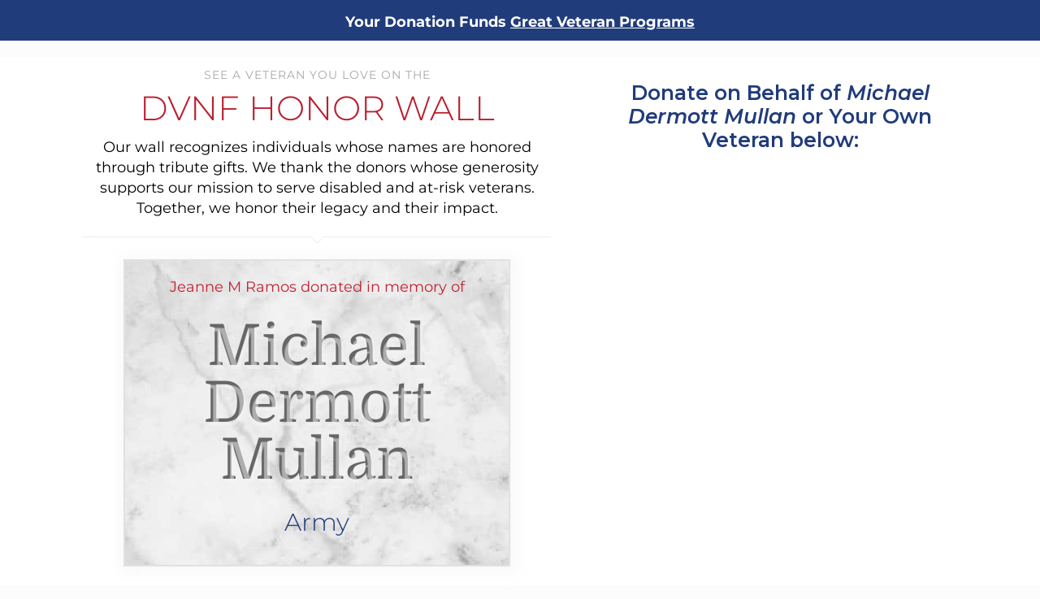

--- FILE ---
content_type: text/html; charset=UTF-8
request_url: https://www.dvnf.org/michael-dermott-mullan/
body_size: 25404
content:
<!DOCTYPE html>
<html lang="en" prefix="og: https://ogp.me/ns#" class="no-js " itemscope itemtype="https://schema.org/Article" >

<head><script>(function(w,i,g){w[g]=w[g]||[];if(typeof w[g].push=='function')w[g].push(i)})
(window,'GTM-K7W9XJ','google_tags_first_party');</script><script>(function(w,d,s,l){w[l]=w[l]||[];(function(){w[l].push(arguments);})('set', 'developer_id.dY2E1Nz', true);
		var f=d.getElementsByTagName(s)[0],
		j=d.createElement(s);j.async=true;j.src='/rttr/';
		f.parentNode.insertBefore(j,f);
		})(window,document,'script','dataLayer');</script>

<meta charset="UTF-8" />
<link href="https://fonts.googleapis.com/css?family=Poppins:100,100i,200,200i,300,300i,400,400i,500,500i,600,600i,700,700i,800,800i,900,900i%7CQuicksand:100,100i,200,200i,300,300i,400,400i,500,500i,600,600i,700,700i,800,800i,900,900i%7CLato:100,100i,200,200i,300,300i,400,400i,500,500i,600,600i,700,700i,800,800i,900,900i%7CMontserrat:100,100i,200,200i,300,300i,400,400i,500,500i,600,600i,700,700i,800,800i,900,900i%7CMuli:100,100i,200,200i,300,300i,400,400i,500,500i,600,600i,700,700i,800,800i,900,900i%7CPlayfair+Display:100,100i,200,200i,300,300i,400,400i,500,500i,600,600i,700,700i,800,800i,900,900i" rel="stylesheet">
<!-- Google Tag Manager for WordPress by gtm4wp.com -->
<script data-cfasync="false" data-pagespeed-no-defer>
	var gtm4wp_datalayer_name = "dataLayer";
	var dataLayer = dataLayer || [];
</script>
<!-- End Google Tag Manager for WordPress by gtm4wp.com --><meta name="format-detection" content="telephone=no">
<meta name="viewport" content="width=device-width, initial-scale=1, maximum-scale=1" />
<link rel="shortcut icon" href="https://www.dvnf.org/wp-content/uploads/2019/04/favicon-2.ico" type="image/x-icon" />
<meta name="theme-color" content="#ffffff" media="(prefers-color-scheme: light)">
<meta name="theme-color" content="#ffffff" media="(prefers-color-scheme: dark)">

<!-- Search Engine Optimization by Rank Math PRO - https://rankmath.com/ -->
<title>Michael Dermott Mullan - Disabled Veterans National Foundation</title>
<meta name="description" content="Jeanne M Ramos donated in memory of Michael Dermott Mullan Army"/>
<meta name="robots" content="follow, noindex, max-snippet:-1, max-video-preview:-1, max-image-preview:large"/>
<link rel="canonical" href="https://www.dvnf.org/michael-dermott-mullan/" />
<meta property="og:locale" content="en_US" />
<meta property="og:type" content="article" />
<meta property="og:title" content="View Michael Dermott Mullan on the DVNF Honor Wall" />
<meta property="og:description" content="Michael Dermott Mullan is listed on the DVNF Honor Wall. Donate in their honor or add your own Veteran today!" />
<meta property="og:url" content="https://www.dvnf.org/michael-dermott-mullan/" />
<meta property="og:site_name" content="Disabled Veterans National Foundation" />
<meta property="article:publisher" content="https://www.facebook.com/The.DVNF" />
<meta property="article:section" content="M" />
<meta property="og:image" content="https://www.dvnf.org/wp-content/uploads/2025/01/dvnf-default-social.png" />
<meta property="og:image:secure_url" content="https://www.dvnf.org/wp-content/uploads/2025/01/dvnf-default-social.png" />
<meta property="og:image:width" content="1200" />
<meta property="og:image:height" content="630" />
<meta property="og:image:alt" content="Michael Dermott Mullan" />
<meta property="og:image:type" content="image/png" />
<meta property="article:published_time" content="2023-01-06T00:00:00+00:00" />
<meta name="twitter:card" content="summary_large_image" />
<meta name="twitter:title" content="Michael Dermott Mullan - Disabled Veterans National Foundation" />
<meta name="twitter:description" content="Jeanne M Ramos donated in memory of Michael Dermott Mullan Army" />
<meta name="twitter:image" content="https://www.dvnf.org/wp-content/uploads/2025/01/dvnf-default-social.png" />
<script type="application/ld+json" class="rank-math-schema-pro">{"@context":"https://schema.org","@graph":[{"@type":"Organization","@id":"https://www.dvnf.org/#organization","name":"Disabled Veterans National Foundation","url":"https://www.dvnf.org","sameAs":["https://www.facebook.com/The.DVNF"],"logo":{"@type":"ImageObject","@id":"https://www.dvnf.org/#logo","url":"https://www.dvnf.org/wp-content/uploads/2020/06/cropped-new-logo_colors-1-3-1.jpg","contentUrl":"https://www.dvnf.org/wp-content/uploads/2020/06/cropped-new-logo_colors-1-3-1.jpg","caption":"Disabled Veterans National Foundation","inLanguage":"en","width":"512","height":"512"},"legalName":"PatrickAdmin2022"},{"@type":"WebSite","@id":"https://www.dvnf.org/#website","url":"https://www.dvnf.org","name":"Disabled Veterans National Foundation","publisher":{"@id":"https://www.dvnf.org/#organization"},"inLanguage":"en"},{"@type":"ImageObject","@id":"https://www.dvnf.org/wp-content/uploads/2025/01/dvnf-default-social.png","url":"https://www.dvnf.org/wp-content/uploads/2025/01/dvnf-default-social.png","width":"1200","height":"630","inLanguage":"en"},{"@type":"WebPage","@id":"https://www.dvnf.org/michael-dermott-mullan/#webpage","url":"https://www.dvnf.org/michael-dermott-mullan/","name":"Michael Dermott Mullan - Disabled Veterans National Foundation","datePublished":"2023-01-06T00:00:00+00:00","dateModified":"2023-01-06T00:00:00+00:00","isPartOf":{"@id":"https://www.dvnf.org/#website"},"primaryImageOfPage":{"@id":"https://www.dvnf.org/wp-content/uploads/2025/01/dvnf-default-social.png"},"inLanguage":"en"},{"@type":"Person","@id":"https://www.dvnf.org/author/patrickadmin2022/","name":"Patrick Crampton","url":"https://www.dvnf.org/author/patrickadmin2022/","image":{"@type":"ImageObject","@id":"https://secure.gravatar.com/avatar/96d1391905d80469d0ee93b94794cfaddd5db5569bd5e0fa22dad92d77b8a398?s=96&amp;d=mm&amp;r=g","url":"https://secure.gravatar.com/avatar/96d1391905d80469d0ee93b94794cfaddd5db5569bd5e0fa22dad92d77b8a398?s=96&amp;d=mm&amp;r=g","caption":"Patrick Crampton","inLanguage":"en"},"worksFor":{"@id":"https://www.dvnf.org/#organization"}},{"@type":"BlogPosting","headline":"Michael Dermott Mullan - Disabled Veterans National Foundation","datePublished":"2023-01-06T00:00:00+00:00","dateModified":"2023-01-06T00:00:00+00:00","articleSection":"M","author":{"@id":"https://www.dvnf.org/author/patrickadmin2022/","name":"Patrick Crampton"},"publisher":{"@id":"https://www.dvnf.org/#organization"},"description":"Jeanne M Ramos donated in memory of Michael Dermott Mullan Army","name":"Michael Dermott Mullan - Disabled Veterans National Foundation","@id":"https://www.dvnf.org/michael-dermott-mullan/#richSnippet","isPartOf":{"@id":"https://www.dvnf.org/michael-dermott-mullan/#webpage"},"image":{"@id":"https://www.dvnf.org/wp-content/uploads/2025/01/dvnf-default-social.png"},"inLanguage":"en","mainEntityOfPage":{"@id":"https://www.dvnf.org/michael-dermott-mullan/#webpage"}}]}</script>
<!-- /Rank Math WordPress SEO plugin -->

<link rel="alternate" type="application/rss+xml" title="Disabled Veterans National Foundation &raquo; Feed" href="https://www.dvnf.org/feed/" />
<link rel="alternate" type="application/rss+xml" title="Disabled Veterans National Foundation &raquo; Comments Feed" href="https://www.dvnf.org/comments/feed/" />
<link rel="alternate" title="oEmbed (JSON)" type="application/json+oembed" href="https://www.dvnf.org/wp-json/oembed/1.0/embed?url=https%3A%2F%2Fwww.dvnf.org%2Fmichael-dermott-mullan%2F" />
<link rel="alternate" title="oEmbed (XML)" type="text/xml+oembed" href="https://www.dvnf.org/wp-json/oembed/1.0/embed?url=https%3A%2F%2Fwww.dvnf.org%2Fmichael-dermott-mullan%2F&#038;format=xml" />
<style id='wp-img-auto-sizes-contain-inline-css' type='text/css'>
img:is([sizes=auto i],[sizes^="auto," i]){contain-intrinsic-size:3000px 1500px}
/*# sourceURL=wp-img-auto-sizes-contain-inline-css */
</style>
<link rel='stylesheet' id='gs-swiper-css' href='https://www.dvnf.org/wp-content/plugins/gs-logo-slider/assets/libs/swiper-js/swiper.min.css' type='text/css' media='all' />
<link rel='stylesheet' id='gs-tippyjs-css' href='https://www.dvnf.org/wp-content/plugins/gs-logo-slider/assets/libs/tippyjs/tippy.css' type='text/css' media='all' />
<link rel='stylesheet' id='gs-logo-public-css' href='https://www.dvnf.org/wp-content/plugins/gs-logo-slider-pro/assets/css/gs-logo.min.css' type='text/css' media='all' />
<link rel='stylesheet' id='layerslider-css' href='https://www.dvnf.org/wp-content/plugins/LayerSlider/assets/static/layerslider/css/layerslider.css' type='text/css' media='all' />
<style id='wp-emoji-styles-inline-css' type='text/css'>

	img.wp-smiley, img.emoji {
		display: inline !important;
		border: none !important;
		box-shadow: none !important;
		height: 1em !important;
		width: 1em !important;
		margin: 0 0.07em !important;
		vertical-align: -0.1em !important;
		background: none !important;
		padding: 0 !important;
	}
/*# sourceURL=wp-emoji-styles-inline-css */
</style>
<link rel='stylesheet' id='wp-block-library-css' href='https://www.dvnf.org/wp-content/plugins/gutenberg/build/styles/block-library/style.css' type='text/css' media='all' />
<style id='global-styles-inline-css' type='text/css'>
:root{--wp--preset--aspect-ratio--square: 1;--wp--preset--aspect-ratio--4-3: 4/3;--wp--preset--aspect-ratio--3-4: 3/4;--wp--preset--aspect-ratio--3-2: 3/2;--wp--preset--aspect-ratio--2-3: 2/3;--wp--preset--aspect-ratio--16-9: 16/9;--wp--preset--aspect-ratio--9-16: 9/16;--wp--preset--color--black: #000000;--wp--preset--color--cyan-bluish-gray: #abb8c3;--wp--preset--color--white: #ffffff;--wp--preset--color--pale-pink: #f78da7;--wp--preset--color--vivid-red: #cf2e2e;--wp--preset--color--luminous-vivid-orange: #ff6900;--wp--preset--color--luminous-vivid-amber: #fcb900;--wp--preset--color--light-green-cyan: #7bdcb5;--wp--preset--color--vivid-green-cyan: #00d084;--wp--preset--color--pale-cyan-blue: #8ed1fc;--wp--preset--color--vivid-cyan-blue: #0693e3;--wp--preset--color--vivid-purple: #9b51e0;--wp--preset--gradient--vivid-cyan-blue-to-vivid-purple: linear-gradient(135deg,rgb(6,147,227) 0%,rgb(155,81,224) 100%);--wp--preset--gradient--light-green-cyan-to-vivid-green-cyan: linear-gradient(135deg,rgb(122,220,180) 0%,rgb(0,208,130) 100%);--wp--preset--gradient--luminous-vivid-amber-to-luminous-vivid-orange: linear-gradient(135deg,rgb(252,185,0) 0%,rgb(255,105,0) 100%);--wp--preset--gradient--luminous-vivid-orange-to-vivid-red: linear-gradient(135deg,rgb(255,105,0) 0%,rgb(207,46,46) 100%);--wp--preset--gradient--very-light-gray-to-cyan-bluish-gray: linear-gradient(135deg,rgb(238,238,238) 0%,rgb(169,184,195) 100%);--wp--preset--gradient--cool-to-warm-spectrum: linear-gradient(135deg,rgb(74,234,220) 0%,rgb(151,120,209) 20%,rgb(207,42,186) 40%,rgb(238,44,130) 60%,rgb(251,105,98) 80%,rgb(254,248,76) 100%);--wp--preset--gradient--blush-light-purple: linear-gradient(135deg,rgb(255,206,236) 0%,rgb(152,150,240) 100%);--wp--preset--gradient--blush-bordeaux: linear-gradient(135deg,rgb(254,205,165) 0%,rgb(254,45,45) 50%,rgb(107,0,62) 100%);--wp--preset--gradient--luminous-dusk: linear-gradient(135deg,rgb(255,203,112) 0%,rgb(199,81,192) 50%,rgb(65,88,208) 100%);--wp--preset--gradient--pale-ocean: linear-gradient(135deg,rgb(255,245,203) 0%,rgb(182,227,212) 50%,rgb(51,167,181) 100%);--wp--preset--gradient--electric-grass: linear-gradient(135deg,rgb(202,248,128) 0%,rgb(113,206,126) 100%);--wp--preset--gradient--midnight: linear-gradient(135deg,rgb(2,3,129) 0%,rgb(40,116,252) 100%);--wp--preset--font-size--small: 13px;--wp--preset--font-size--medium: 20px;--wp--preset--font-size--large: 36px;--wp--preset--font-size--x-large: 42px;--wp--preset--spacing--20: 0.44rem;--wp--preset--spacing--30: 0.67rem;--wp--preset--spacing--40: 1rem;--wp--preset--spacing--50: 1.5rem;--wp--preset--spacing--60: 2.25rem;--wp--preset--spacing--70: 3.38rem;--wp--preset--spacing--80: 5.06rem;--wp--preset--shadow--natural: 6px 6px 9px rgba(0, 0, 0, 0.2);--wp--preset--shadow--deep: 12px 12px 50px rgba(0, 0, 0, 0.4);--wp--preset--shadow--sharp: 6px 6px 0px rgba(0, 0, 0, 0.2);--wp--preset--shadow--outlined: 6px 6px 0px -3px rgb(255, 255, 255), 6px 6px rgb(0, 0, 0);--wp--preset--shadow--crisp: 6px 6px 0px rgb(0, 0, 0);}:where(.is-layout-flex){gap: 0.5em;}:where(.is-layout-grid){gap: 0.5em;}body .is-layout-flex{display: flex;}.is-layout-flex{flex-wrap: wrap;align-items: center;}.is-layout-flex > :is(*, div){margin: 0;}body .is-layout-grid{display: grid;}.is-layout-grid > :is(*, div){margin: 0;}:where(.wp-block-columns.is-layout-flex){gap: 2em;}:where(.wp-block-columns.is-layout-grid){gap: 2em;}:where(.wp-block-post-template.is-layout-flex){gap: 1.25em;}:where(.wp-block-post-template.is-layout-grid){gap: 1.25em;}.has-black-color{color: var(--wp--preset--color--black) !important;}.has-cyan-bluish-gray-color{color: var(--wp--preset--color--cyan-bluish-gray) !important;}.has-white-color{color: var(--wp--preset--color--white) !important;}.has-pale-pink-color{color: var(--wp--preset--color--pale-pink) !important;}.has-vivid-red-color{color: var(--wp--preset--color--vivid-red) !important;}.has-luminous-vivid-orange-color{color: var(--wp--preset--color--luminous-vivid-orange) !important;}.has-luminous-vivid-amber-color{color: var(--wp--preset--color--luminous-vivid-amber) !important;}.has-light-green-cyan-color{color: var(--wp--preset--color--light-green-cyan) !important;}.has-vivid-green-cyan-color{color: var(--wp--preset--color--vivid-green-cyan) !important;}.has-pale-cyan-blue-color{color: var(--wp--preset--color--pale-cyan-blue) !important;}.has-vivid-cyan-blue-color{color: var(--wp--preset--color--vivid-cyan-blue) !important;}.has-vivid-purple-color{color: var(--wp--preset--color--vivid-purple) !important;}.has-black-background-color{background-color: var(--wp--preset--color--black) !important;}.has-cyan-bluish-gray-background-color{background-color: var(--wp--preset--color--cyan-bluish-gray) !important;}.has-white-background-color{background-color: var(--wp--preset--color--white) !important;}.has-pale-pink-background-color{background-color: var(--wp--preset--color--pale-pink) !important;}.has-vivid-red-background-color{background-color: var(--wp--preset--color--vivid-red) !important;}.has-luminous-vivid-orange-background-color{background-color: var(--wp--preset--color--luminous-vivid-orange) !important;}.has-luminous-vivid-amber-background-color{background-color: var(--wp--preset--color--luminous-vivid-amber) !important;}.has-light-green-cyan-background-color{background-color: var(--wp--preset--color--light-green-cyan) !important;}.has-vivid-green-cyan-background-color{background-color: var(--wp--preset--color--vivid-green-cyan) !important;}.has-pale-cyan-blue-background-color{background-color: var(--wp--preset--color--pale-cyan-blue) !important;}.has-vivid-cyan-blue-background-color{background-color: var(--wp--preset--color--vivid-cyan-blue) !important;}.has-vivid-purple-background-color{background-color: var(--wp--preset--color--vivid-purple) !important;}.has-black-border-color{border-color: var(--wp--preset--color--black) !important;}.has-cyan-bluish-gray-border-color{border-color: var(--wp--preset--color--cyan-bluish-gray) !important;}.has-white-border-color{border-color: var(--wp--preset--color--white) !important;}.has-pale-pink-border-color{border-color: var(--wp--preset--color--pale-pink) !important;}.has-vivid-red-border-color{border-color: var(--wp--preset--color--vivid-red) !important;}.has-luminous-vivid-orange-border-color{border-color: var(--wp--preset--color--luminous-vivid-orange) !important;}.has-luminous-vivid-amber-border-color{border-color: var(--wp--preset--color--luminous-vivid-amber) !important;}.has-light-green-cyan-border-color{border-color: var(--wp--preset--color--light-green-cyan) !important;}.has-vivid-green-cyan-border-color{border-color: var(--wp--preset--color--vivid-green-cyan) !important;}.has-pale-cyan-blue-border-color{border-color: var(--wp--preset--color--pale-cyan-blue) !important;}.has-vivid-cyan-blue-border-color{border-color: var(--wp--preset--color--vivid-cyan-blue) !important;}.has-vivid-purple-border-color{border-color: var(--wp--preset--color--vivid-purple) !important;}.has-vivid-cyan-blue-to-vivid-purple-gradient-background{background: var(--wp--preset--gradient--vivid-cyan-blue-to-vivid-purple) !important;}.has-light-green-cyan-to-vivid-green-cyan-gradient-background{background: var(--wp--preset--gradient--light-green-cyan-to-vivid-green-cyan) !important;}.has-luminous-vivid-amber-to-luminous-vivid-orange-gradient-background{background: var(--wp--preset--gradient--luminous-vivid-amber-to-luminous-vivid-orange) !important;}.has-luminous-vivid-orange-to-vivid-red-gradient-background{background: var(--wp--preset--gradient--luminous-vivid-orange-to-vivid-red) !important;}.has-very-light-gray-to-cyan-bluish-gray-gradient-background{background: var(--wp--preset--gradient--very-light-gray-to-cyan-bluish-gray) !important;}.has-cool-to-warm-spectrum-gradient-background{background: var(--wp--preset--gradient--cool-to-warm-spectrum) !important;}.has-blush-light-purple-gradient-background{background: var(--wp--preset--gradient--blush-light-purple) !important;}.has-blush-bordeaux-gradient-background{background: var(--wp--preset--gradient--blush-bordeaux) !important;}.has-luminous-dusk-gradient-background{background: var(--wp--preset--gradient--luminous-dusk) !important;}.has-pale-ocean-gradient-background{background: var(--wp--preset--gradient--pale-ocean) !important;}.has-electric-grass-gradient-background{background: var(--wp--preset--gradient--electric-grass) !important;}.has-midnight-gradient-background{background: var(--wp--preset--gradient--midnight) !important;}.has-small-font-size{font-size: var(--wp--preset--font-size--small) !important;}.has-medium-font-size{font-size: var(--wp--preset--font-size--medium) !important;}.has-large-font-size{font-size: var(--wp--preset--font-size--large) !important;}.has-x-large-font-size{font-size: var(--wp--preset--font-size--x-large) !important;}
/*# sourceURL=global-styles-inline-css */
</style>

<style id='classic-theme-styles-inline-css' type='text/css'>
.wp-block-button__link{background-color:#32373c;border-radius:9999px;box-shadow:none;color:#fff;font-size:1.125em;padding:calc(.667em + 2px) calc(1.333em + 2px);text-decoration:none}.wp-block-file__button{background:#32373c;color:#fff}.wp-block-accordion-heading{margin:0}.wp-block-accordion-heading__toggle{background-color:inherit!important;color:inherit!important}.wp-block-accordion-heading__toggle:not(:focus-visible){outline:none}.wp-block-accordion-heading__toggle:focus,.wp-block-accordion-heading__toggle:hover{background-color:inherit!important;border:none;box-shadow:none;color:inherit;padding:var(--wp--preset--spacing--20,1em) 0;text-decoration:none}.wp-block-accordion-heading__toggle:focus-visible{outline:auto;outline-offset:0}
/*# sourceURL=https://www.dvnf.org/wp-content/plugins/gutenberg/build/styles/block-library/classic.css */
</style>
<link rel='stylesheet' id='font-awesome-css' href='https://www.dvnf.org/wp-content/plugins/contact-widgets/assets/css/font-awesome.min.css' type='text/css' media='all' />
<link rel='stylesheet' id='contact-form-7-css' href='https://www.dvnf.org/wp-content/plugins/contact-form-7/includes/css/styles.css' type='text/css' media='all' />
<link rel='stylesheet' id='mfn-be-css' href='https://www.dvnf.org/wp-content/themes/betheme/css/be.css' type='text/css' media='all' />
<link rel='stylesheet' id='mfn-animations-css' href='https://www.dvnf.org/wp-content/themes/betheme/assets/animations/animations.min.css' type='text/css' media='all' />
<link rel='stylesheet' id='mfn-font-awesome-css' href='https://www.dvnf.org/wp-content/themes/betheme/fonts/fontawesome/fontawesome.css' type='text/css' media='all' />
<link rel='stylesheet' id='mfn-responsive-css' href='https://www.dvnf.org/wp-content/themes/betheme/css/responsive.css' type='text/css' media='all' />
<link rel='stylesheet' id='mfn-local-fonts-css' href='https://www.dvnf.org/wp-content/uploads/betheme/fonts/mfn-local-fonts.css' type='text/css' media='all' />
<style id='mfn-dynamic-inline-css' type='text/css'>
@font-face{font-family:"QuanticoLocal";src:url("https://www.dvnf.org/wp-content/uploads/2025/02/Quantico-Regular.ttf#27618") format("truetype");font-weight:normal;font-style:normal;font-display:swap}@font-face{font-family:"Domine";src:url("https://www.dvnf.org/wp-content/uploads/2025/03/Domine-Regular.ttf#27808") format("truetype");font-weight:normal;font-style:normal;font-display:swap}
#Subheader{background-image:url(https://www.dvnf.org/wp-content/uploads/2019/04/black-bg-85.jpg);background-repeat:no-repeat;background-position:left center;background-size:cover}#Footer{background-image:url(https://www.dvnf.org//wp-content/uploads/2019/04/black-bg-85.jpg);background-repeat:no-repeat;background-position:left top;background-size:cover}
html{background-color:#FCFCFC}#Wrapper,#Content,.mfn-popup .mfn-popup-content,.mfn-off-canvas-sidebar .mfn-off-canvas-content-wrapper,.mfn-cart-holder,.mfn-header-login,#Top_bar .search_wrapper,#Top_bar .top_bar_right .mfn-live-search-box,.column_livesearch .mfn-live-search-wrapper,.column_livesearch .mfn-live-search-box{background-color:#FCFCFC}.layout-boxed.mfn-bebuilder-header.mfn-ui #Wrapper .mfn-only-sample-content{background-color:#FCFCFC}body:not(.template-slider) #Header{min-height:0px}body.header-below:not(.template-slider) #Header{padding-top:0px}#Subheader{padding:50px 0}#Footer .widgets_wrapper{padding:70px 0}.has-search-overlay.search-overlay-opened #search-overlay{background-color:rgba(0,0,0,0.6)}.elementor-page.elementor-default #Content .the_content .section_wrapper{max-width:100%}.elementor-page.elementor-default #Content .section.the_content{width:100%}.elementor-page.elementor-default #Content .section_wrapper .the_content_wrapper{margin-left:0;margin-right:0;width:100%}body,span.date_label,.timeline_items li h3 span,input[type="date"],input[type="text"],input[type="password"],input[type="tel"],input[type="email"],input[type="url"],textarea,select,.offer_li .title h3,.mfn-menu-item-megamenu{font-family:"Montserrat"}.lead,.big{font-family:"Montserrat"}#menu > ul > li > a,#overlay-menu ul li a{font-family:"Montserrat"}#Subheader .title{font-family:"Lora"}h1,h2,h3,h4,.text-logo #logo{font-family:"Montserrat"}h5,h6{font-family:"Montserrat"}blockquote{font-family:"Quantico"}.chart_box .chart .num,.counter .desc_wrapper .number-wrapper,.how_it_works .image .number,.pricing-box .plan-header .price,.quick_fact .number-wrapper,.woocommerce .product div.entry-summary .price{font-family:"Montserrat"}body,.mfn-menu-item-megamenu{font-size:18px;line-height:25px;font-weight:400;letter-spacing:0px}.lead,.big{font-size:16px;line-height:28px;font-weight:400;letter-spacing:0px}#menu > ul > li > a,#overlay-menu ul li a{font-size:14px;font-weight:500;letter-spacing:0px}#overlay-menu ul li a{line-height:21px}#Subheader .title{font-size:30px;line-height:35px;font-weight:400;letter-spacing:1px;font-style:italic}h1,.text-logo #logo{font-size:48px;line-height:50px;font-weight:400;letter-spacing:0px}h2{font-size:30px;line-height:34px;font-weight:300;letter-spacing:0px}h3,.woocommerce ul.products li.product h3,.woocommerce #customer_login h2{font-size:25px;line-height:29px;font-weight:300;letter-spacing:0px}h4,.woocommerce .woocommerce-order-details__title,.woocommerce .wc-bacs-bank-details-heading,.woocommerce .woocommerce-customer-details h2{font-size:21px;line-height:25px;font-weight:500;letter-spacing:0px}h5{font-size:15px;line-height:25px;font-weight:700;letter-spacing:0px}h6{font-size:14px;line-height:25px;font-weight:400;letter-spacing:0px}#Intro .intro-title{font-size:70px;line-height:70px;font-weight:400;letter-spacing:0px}@media only screen and (min-width:768px) and (max-width:959px){body,.mfn-menu-item-megamenu{font-size:15px;line-height:21px;font-weight:400;letter-spacing:0px}.lead,.big{font-size:14px;line-height:24px;font-weight:400;letter-spacing:0px}#menu > ul > li > a,#overlay-menu ul li a{font-size:13px;font-weight:500;letter-spacing:0px}#overlay-menu ul li a{line-height:19.5px}#Subheader .title{font-size:26px;line-height:30px;font-weight:400;letter-spacing:1px;font-style:italic}h1,.text-logo #logo{font-size:41px;line-height:43px;font-weight:400;letter-spacing:0px}h2{font-size:26px;line-height:29px;font-weight:300;letter-spacing:0px}h3,.woocommerce ul.products li.product h3,.woocommerce #customer_login h2{font-size:21px;line-height:25px;font-weight:300;letter-spacing:0px}h4,.woocommerce .woocommerce-order-details__title,.woocommerce .wc-bacs-bank-details-heading,.woocommerce .woocommerce-customer-details h2{font-size:18px;line-height:21px;font-weight:500;letter-spacing:0px}h5{font-size:13px;line-height:21px;font-weight:700;letter-spacing:0px}h6{font-size:13px;line-height:21px;font-weight:400;letter-spacing:0px}#Intro .intro-title{font-size:60px;line-height:60px;font-weight:400;letter-spacing:0px}blockquote{font-size:15px}.chart_box .chart .num{font-size:45px;line-height:45px}.counter .desc_wrapper .number-wrapper{font-size:45px;line-height:45px}.counter .desc_wrapper .title{font-size:14px;line-height:18px}.faq .question .title{font-size:14px}.fancy_heading .title{font-size:38px;line-height:38px}.offer .offer_li .desc_wrapper .title h3{font-size:32px;line-height:32px}.offer_thumb_ul li.offer_thumb_li .desc_wrapper .title h3{font-size:32px;line-height:32px}.pricing-box .plan-header h2{font-size:27px;line-height:27px}.pricing-box .plan-header .price > span{font-size:40px;line-height:40px}.pricing-box .plan-header .price sup.currency{font-size:18px;line-height:18px}.pricing-box .plan-header .price sup.period{font-size:14px;line-height:14px}.quick_fact .number-wrapper{font-size:80px;line-height:80px}.trailer_box .desc h2{font-size:27px;line-height:27px}.widget > h3{font-size:17px;line-height:20px}}@media only screen and (min-width:480px) and (max-width:767px){body,.mfn-menu-item-megamenu{font-size:14px;line-height:19px;font-weight:400;letter-spacing:0px}.lead,.big{font-size:13px;line-height:21px;font-weight:400;letter-spacing:0px}#menu > ul > li > a,#overlay-menu ul li a{font-size:13px;font-weight:500;letter-spacing:0px}#overlay-menu ul li a{line-height:19.5px}#Subheader .title{font-size:23px;line-height:26px;font-weight:400;letter-spacing:1px;font-style:italic}h1,.text-logo #logo{font-size:36px;line-height:38px;font-weight:400;letter-spacing:0px}h2{font-size:23px;line-height:26px;font-weight:300;letter-spacing:0px}h3,.woocommerce ul.products li.product h3,.woocommerce #customer_login h2{font-size:19px;line-height:22px;font-weight:300;letter-spacing:0px}h4,.woocommerce .woocommerce-order-details__title,.woocommerce .wc-bacs-bank-details-heading,.woocommerce .woocommerce-customer-details h2{font-size:16px;line-height:19px;font-weight:500;letter-spacing:0px}h5{font-size:13px;line-height:19px;font-weight:700;letter-spacing:0px}h6{font-size:13px;line-height:19px;font-weight:400;letter-spacing:0px}#Intro .intro-title{font-size:53px;line-height:53px;font-weight:400;letter-spacing:0px}blockquote{font-size:14px}.chart_box .chart .num{font-size:40px;line-height:40px}.counter .desc_wrapper .number-wrapper{font-size:40px;line-height:40px}.counter .desc_wrapper .title{font-size:13px;line-height:16px}.faq .question .title{font-size:13px}.fancy_heading .title{font-size:34px;line-height:34px}.offer .offer_li .desc_wrapper .title h3{font-size:28px;line-height:28px}.offer_thumb_ul li.offer_thumb_li .desc_wrapper .title h3{font-size:28px;line-height:28px}.pricing-box .plan-header h2{font-size:24px;line-height:24px}.pricing-box .plan-header .price > span{font-size:34px;line-height:34px}.pricing-box .plan-header .price sup.currency{font-size:16px;line-height:16px}.pricing-box .plan-header .price sup.period{font-size:13px;line-height:13px}.quick_fact .number-wrapper{font-size:70px;line-height:70px}.trailer_box .desc h2{font-size:24px;line-height:24px}.widget > h3{font-size:16px;line-height:19px}}@media only screen and (max-width:479px){body,.mfn-menu-item-megamenu{font-size:13px;line-height:19px;font-weight:400;letter-spacing:0px}.lead,.big{font-size:13px;line-height:19px;font-weight:400;letter-spacing:0px}#menu > ul > li > a,#overlay-menu ul li a{font-size:13px;font-weight:500;letter-spacing:0px}#overlay-menu ul li a{line-height:19.5px}#Subheader .title{font-size:18px;line-height:21px;font-weight:400;letter-spacing:1px;font-style:italic}h1,.text-logo #logo{font-size:29px;line-height:30px;font-weight:400;letter-spacing:0px}h2{font-size:18px;line-height:20px;font-weight:300;letter-spacing:0px}h3,.woocommerce ul.products li.product h3,.woocommerce #customer_login h2{font-size:15px;line-height:19px;font-weight:300;letter-spacing:0px}h4,.woocommerce .woocommerce-order-details__title,.woocommerce .wc-bacs-bank-details-heading,.woocommerce .woocommerce-customer-details h2{font-size:13px;line-height:19px;font-weight:500;letter-spacing:0px}h5{font-size:13px;line-height:19px;font-weight:700;letter-spacing:0px}h6{font-size:13px;line-height:19px;font-weight:400;letter-spacing:0px}#Intro .intro-title{font-size:42px;line-height:42px;font-weight:400;letter-spacing:0px}blockquote{font-size:13px}.chart_box .chart .num{font-size:35px;line-height:35px}.counter .desc_wrapper .number-wrapper{font-size:35px;line-height:35px}.counter .desc_wrapper .title{font-size:13px;line-height:26px}.faq .question .title{font-size:13px}.fancy_heading .title{font-size:30px;line-height:30px}.offer .offer_li .desc_wrapper .title h3{font-size:26px;line-height:26px}.offer_thumb_ul li.offer_thumb_li .desc_wrapper .title h3{font-size:26px;line-height:26px}.pricing-box .plan-header h2{font-size:21px;line-height:21px}.pricing-box .plan-header .price > span{font-size:32px;line-height:32px}.pricing-box .plan-header .price sup.currency{font-size:14px;line-height:14px}.pricing-box .plan-header .price sup.period{font-size:13px;line-height:13px}.quick_fact .number-wrapper{font-size:60px;line-height:60px}.trailer_box .desc h2{font-size:21px;line-height:21px}.widget > h3{font-size:15px;line-height:18px}}.with_aside .sidebar.columns{width:23%}.with_aside .sections_group{width:77%}.aside_both .sidebar.columns{width:18%}.aside_both .sidebar.sidebar-1{margin-left:-82%}.aside_both .sections_group{width:64%;margin-left:18%}@media only screen and (min-width:1240px){#Wrapper,.with_aside .content_wrapper{max-width:1800px}body.layout-boxed.mfn-header-scrolled .mfn-header-tmpl.mfn-sticky-layout-width{max-width:1800px;left:0;right:0;margin-left:auto;margin-right:auto}body.layout-boxed:not(.mfn-header-scrolled) .mfn-header-tmpl.mfn-header-layout-width,body.layout-boxed .mfn-header-tmpl.mfn-header-layout-width:not(.mfn-hasSticky){max-width:1800px;left:0;right:0;margin-left:auto;margin-right:auto}body.layout-boxed.mfn-bebuilder-header.mfn-ui .mfn-only-sample-content{max-width:1800px;margin-left:auto;margin-right:auto}.section_wrapper,.container{max-width:1780px}.layout-boxed.header-boxed #Top_bar.is-sticky{max-width:1800px}}@media only screen and (max-width:767px){#Wrapper{max-width:calc(100% - 67px)}.content_wrapper .section_wrapper,.container,.four.columns .widget-area{max-width:550px !important;padding-left:33px;padding-right:33px}}body{--mfn-button-font-family:inherit;--mfn-button-font-size:18px;--mfn-button-font-weight:400;--mfn-button-font-style:inherit;--mfn-button-letter-spacing:0px;--mfn-button-padding:16px 20px 16px 20px;--mfn-button-border-width:0;--mfn-button-border-radius:5px 5px 5px 5px;--mfn-button-gap:10px;--mfn-button-transition:0.2s;--mfn-button-color:#747474;--mfn-button-color-hover:#747474;--mfn-button-bg:#f7f7f7;--mfn-button-bg-hover:#eaeaea;--mfn-button-border-color:transparent;--mfn-button-border-color-hover:transparent;--mfn-button-icon-color:#747474;--mfn-button-icon-color-hover:#747474;--mfn-button-box-shadow:unset;--mfn-button-theme-color:#ffffff;--mfn-button-theme-color-hover:#ffffff;--mfn-button-theme-bg:#bb2030;--mfn-button-theme-bg-hover:#ae1323;--mfn-button-theme-border-color:transparent;--mfn-button-theme-border-color-hover:transparent;--mfn-button-theme-icon-color:#ffffff;--mfn-button-theme-icon-color-hover:#ffffff;--mfn-button-theme-box-shadow:unset;--mfn-button-shop-color:#ffffff;--mfn-button-shop-color-hover:#ffffff;--mfn-button-shop-bg:#bb2030;--mfn-button-shop-bg-hover:#ae1323;--mfn-button-shop-border-color:transparent;--mfn-button-shop-border-color-hover:transparent;--mfn-button-shop-icon-color:#626262;--mfn-button-shop-icon-color-hover:#626262;--mfn-button-shop-box-shadow:unset;--mfn-button-action-color:#f7f7f7;--mfn-button-action-color-hover:#f7f7f7;--mfn-button-action-bg:#bb2030;--mfn-button-action-bg-hover:#ae1323;--mfn-button-action-border-color:transparent;--mfn-button-action-border-color-hover:transparent;--mfn-button-action-icon-color:#626262;--mfn-button-action-icon-color-hover:#626262;--mfn-button-action-box-shadow:unset;--mfn-product-list-gallery-slider-arrow-bg:#ffffff;--mfn-product-list-gallery-slider-arrow-bg-hover:#ffffff;--mfn-product-list-gallery-slider-arrow-color:#000000;--mfn-product-list-gallery-slider-arrow-color-hover:#000000;--mfn-product-list-gallery-slider-dots-bg:rgba(0,0,0,0.3);--mfn-product-list-gallery-slider-dots-bg-active:#000000;--mfn-product-list-gallery-slider-padination-bg:transparent;--mfn-product-list-gallery-slider-dots-size:8px;--mfn-product-list-gallery-slider-nav-border-radius:0px;--mfn-product-list-gallery-slider-nav-offset:0px;--mfn-product-list-gallery-slider-dots-gap:5px}@media only screen and (max-width:959px){body{}}@media only screen and (max-width:768px){body{}}.mfn-cookies,.mfn-cookies-reopen{--mfn-gdpr2-container-text-color:#626262;--mfn-gdpr2-container-strong-color:#07070a;--mfn-gdpr2-container-bg:#ffffff;--mfn-gdpr2-container-overlay:rgba(25,37,48,0.6);--mfn-gdpr2-details-box-bg:#fbfbfb;--mfn-gdpr2-details-switch-bg:#00032a;--mfn-gdpr2-details-switch-bg-active:#5acb65;--mfn-gdpr2-tabs-text-color:#07070a;--mfn-gdpr2-tabs-text-color-active:#0089f7;--mfn-gdpr2-tabs-border:rgba(8,8,14,0.1);--mfn-gdpr2-buttons-box-bg:#fbfbfb;--mfn-gdpr2-reopen-background:#ffffff;--mfn-gdpr2-reopen-color:#222222;--mfn-gdpr2-reopen-box-shadow:0 15px 30px 0 rgba(1,7,39,.13)}#Top_bar #logo,.header-fixed #Top_bar #logo,.header-plain #Top_bar #logo,.header-transparent #Top_bar #logo{height:60px;line-height:60px;padding:15px 0}.logo-overflow #Top_bar:not(.is-sticky) .logo{height:90px}#Top_bar .menu > li > a{padding:15px 0}.menu-highlight:not(.header-creative) #Top_bar .menu > li > a{margin:20px 0}.header-plain:not(.menu-highlight) #Top_bar .menu > li > a span:not(.description){line-height:90px}.header-fixed #Top_bar .menu > li > a{padding:30px 0}@media only screen and (max-width:767px){.mobile-header-mini #Top_bar #logo{height:50px!important;line-height:50px!important;margin:5px 0}}#Top_bar #logo img.svg{width:100px}.image_frame,.wp-caption{border-width:0px}.alert{border-radius:0px}#Top_bar .top_bar_right .top-bar-right-input input{width:200px}.mfn-live-search-box .mfn-live-search-list{max-height:300px}#Side_slide{right:-250px;width:250px}#Side_slide.left{left:-250px}.blog-teaser li .desc-wrapper .desc{background-position-y:-1px}.mfn-free-delivery-info{--mfn-free-delivery-bar:#bb2030;--mfn-free-delivery-bg:rgba(0,0,0,0.1);--mfn-free-delivery-achieved:#bb2030}#back_to_top i{color:#bb2030}.mfn-product-list-gallery-slider .mfn-product-list-gallery-slider-arrow{display:flex}@media only screen and ( max-width:767px ){}@media only screen and (min-width:1240px){body:not(.header-simple) #Top_bar #menu{display:block!important}.tr-menu #Top_bar #menu{background:none!important}#Top_bar .menu > li > ul.mfn-megamenu > li{float:left}#Top_bar .menu > li > ul.mfn-megamenu > li.mfn-megamenu-cols-1{width:100%}#Top_bar .menu > li > ul.mfn-megamenu > li.mfn-megamenu-cols-2{width:50%}#Top_bar .menu > li > ul.mfn-megamenu > li.mfn-megamenu-cols-3{width:33.33%}#Top_bar .menu > li > ul.mfn-megamenu > li.mfn-megamenu-cols-4{width:25%}#Top_bar .menu > li > ul.mfn-megamenu > li.mfn-megamenu-cols-5{width:20%}#Top_bar .menu > li > ul.mfn-megamenu > li.mfn-megamenu-cols-6{width:16.66%}#Top_bar .menu > li > ul.mfn-megamenu > li > ul{display:block!important;position:inherit;left:auto;top:auto;border-width:0 1px 0 0}#Top_bar .menu > li > ul.mfn-megamenu > li:last-child > ul{border:0}#Top_bar .menu > li > ul.mfn-megamenu > li > ul li{width:auto}#Top_bar .menu > li > ul.mfn-megamenu a.mfn-megamenu-title{text-transform:uppercase;font-weight:400;background:none}#Top_bar .menu > li > ul.mfn-megamenu a .menu-arrow{display:none}.menuo-right #Top_bar .menu > li > ul.mfn-megamenu{left:0;width:98%!important;margin:0 1%;padding:20px 0}.menuo-right #Top_bar .menu > li > ul.mfn-megamenu-bg{box-sizing:border-box}#Top_bar .menu > li > ul.mfn-megamenu-bg{padding:20px 166px 20px 20px;background-repeat:no-repeat;background-position:right bottom}.rtl #Top_bar .menu > li > ul.mfn-megamenu-bg{padding-left:166px;padding-right:20px;background-position:left bottom}#Top_bar .menu > li > ul.mfn-megamenu-bg > li{background:none}#Top_bar .menu > li > ul.mfn-megamenu-bg > li a{border:none}#Top_bar .menu > li > ul.mfn-megamenu-bg > li > ul{background:none!important;-webkit-box-shadow:0 0 0 0;-moz-box-shadow:0 0 0 0;box-shadow:0 0 0 0}.mm-vertical #Top_bar .container{position:relative}.mm-vertical #Top_bar .top_bar_left{position:static}.mm-vertical #Top_bar .menu > li ul{box-shadow:0 0 0 0 transparent!important;background-image:none}.mm-vertical #Top_bar .menu > li > ul.mfn-megamenu{padding:20px 0}.mm-vertical.header-plain #Top_bar .menu > li > ul.mfn-megamenu{width:100%!important;margin:0}.mm-vertical #Top_bar .menu > li > ul.mfn-megamenu > li{display:table-cell;float:none!important;width:10%;padding:0 15px;border-right:1px solid rgba(0,0,0,0.05)}.mm-vertical #Top_bar .menu > li > ul.mfn-megamenu > li:last-child{border-right-width:0}.mm-vertical #Top_bar .menu > li > ul.mfn-megamenu > li.hide-border{border-right-width:0}.mm-vertical #Top_bar .menu > li > ul.mfn-megamenu > li a{border-bottom-width:0;padding:9px 15px;line-height:120%}.mm-vertical #Top_bar .menu > li > ul.mfn-megamenu a.mfn-megamenu-title{font-weight:700}.rtl .mm-vertical #Top_bar .menu > li > ul.mfn-megamenu > li:first-child{border-right-width:0}.rtl .mm-vertical #Top_bar .menu > li > ul.mfn-megamenu > li:last-child{border-right-width:1px}body.header-shop #Top_bar #menu{display:flex!important;background-color:transparent}.header-shop #Top_bar.is-sticky .top_bar_row_second{display:none}.header-plain:not(.menuo-right) #Header .top_bar_left{width:auto!important}.header-stack.header-center #Top_bar #menu{display:inline-block!important}.header-simple #Top_bar #menu{display:none;height:auto;width:300px;bottom:auto;top:100%;right:1px;position:absolute;margin:0}.header-simple #Header a.responsive-menu-toggle{display:block;right:10px}.header-simple #Top_bar #menu > ul{width:100%;float:left}.header-simple #Top_bar #menu ul li{width:100%;padding-bottom:0;border-right:0;position:relative}.header-simple #Top_bar #menu ul li a{padding:0 20px;margin:0;display:block;height:auto;line-height:normal;border:none}.header-simple #Top_bar #menu ul li a:not(.menu-toggle):after{display:none}.header-simple #Top_bar #menu ul li a span{border:none;line-height:44px;display:inline;padding:0}.header-simple #Top_bar #menu ul li.submenu .menu-toggle{display:block;position:absolute;right:0;top:0;width:44px;height:44px;line-height:44px;font-size:30px;font-weight:300;text-align:center;cursor:pointer;color:#444;opacity:0.33;transform:unset}.header-simple #Top_bar #menu ul li.submenu .menu-toggle:after{content:"+";position:static}.header-simple #Top_bar #menu ul li.hover > .menu-toggle:after{content:"-"}.header-simple #Top_bar #menu ul li.hover a{border-bottom:0}.header-simple #Top_bar #menu ul.mfn-megamenu li .menu-toggle{display:none}.header-simple #Top_bar #menu ul li ul{position:relative!important;left:0!important;top:0;padding:0;margin:0!important;width:auto!important;background-image:none}.header-simple #Top_bar #menu ul li ul li{width:100%!important;display:block;padding:0}.header-simple #Top_bar #menu ul li ul li a{padding:0 20px 0 30px}.header-simple #Top_bar #menu ul li ul li a .menu-arrow{display:none}.header-simple #Top_bar #menu ul li ul li a span{padding:0}.header-simple #Top_bar #menu ul li ul li a span:after{display:none!important}.header-simple #Top_bar .menu > li > ul.mfn-megamenu a.mfn-megamenu-title{text-transform:uppercase;font-weight:400}.header-simple #Top_bar .menu > li > ul.mfn-megamenu > li > ul{display:block!important;position:inherit;left:auto;top:auto}.header-simple #Top_bar #menu ul li ul li ul{border-left:0!important;padding:0;top:0}.header-simple #Top_bar #menu ul li ul li ul li a{padding:0 20px 0 40px}.rtl.header-simple #Top_bar #menu{left:1px;right:auto}.rtl.header-simple #Top_bar a.responsive-menu-toggle{left:10px;right:auto}.rtl.header-simple #Top_bar #menu ul li.submenu .menu-toggle{left:0;right:auto}.rtl.header-simple #Top_bar #menu ul li ul{left:auto!important;right:0!important}.rtl.header-simple #Top_bar #menu ul li ul li a{padding:0 30px 0 20px}.rtl.header-simple #Top_bar #menu ul li ul li ul li a{padding:0 40px 0 20px}.menu-highlight #Top_bar .menu > li{margin:0 2px}.menu-highlight:not(.header-creative) #Top_bar .menu > li > a{padding:0;-webkit-border-radius:5px;border-radius:5px}.menu-highlight #Top_bar .menu > li > a:after{display:none}.menu-highlight #Top_bar .menu > li > a span:not(.description){line-height:50px}.menu-highlight #Top_bar .menu > li > a span.description{display:none}.menu-highlight.header-stack #Top_bar .menu > li > a{margin:10px 0!important}.menu-highlight.header-stack #Top_bar .menu > li > a span:not(.description){line-height:40px}.menu-highlight.header-simple #Top_bar #menu ul li,.menu-highlight.header-creative #Top_bar #menu ul li{margin:0}.menu-highlight.header-simple #Top_bar #menu ul li > a,.menu-highlight.header-creative #Top_bar #menu ul li > a{-webkit-border-radius:0;border-radius:0}.menu-highlight:not(.header-fixed):not(.header-simple) #Top_bar.is-sticky .menu > li > a{margin:10px 0!important;padding:5px 0!important}.menu-highlight:not(.header-fixed):not(.header-simple) #Top_bar.is-sticky .menu > li > a span{line-height:30px!important}.header-modern.menu-highlight.menuo-right .menu_wrapper{margin-right:20px}.menu-line-below #Top_bar .menu > li > a:not(.menu-toggle):after{top:auto;bottom:-4px}.menu-line-below #Top_bar.is-sticky .menu > li > a:not(.menu-toggle):after{top:auto;bottom:-4px}.menu-line-below-80 #Top_bar:not(.is-sticky) .menu > li > a:not(.menu-toggle):after{height:4px;left:10%;top:50%;margin-top:20px;width:80%}.menu-line-below-80-1 #Top_bar:not(.is-sticky) .menu > li > a:not(.menu-toggle):after{height:1px;left:10%;top:50%;margin-top:20px;width:80%}.menu-link-color #Top_bar .menu > li > a:not(.menu-toggle):after{display:none!important}.menu-arrow-top #Top_bar .menu > li > a:after{background:none repeat scroll 0 0 rgba(0,0,0,0)!important;border-color:#ccc transparent transparent;border-style:solid;border-width:7px 7px 0;display:block;height:0;left:50%;margin-left:-7px;top:0!important;width:0}.menu-arrow-top #Top_bar.is-sticky .menu > li > a:after{top:0!important}.menu-arrow-bottom #Top_bar .menu > li > a:after{background:none!important;border-color:transparent transparent #ccc;border-style:solid;border-width:0 7px 7px;display:block;height:0;left:50%;margin-left:-7px;top:auto;bottom:0;width:0}.menu-arrow-bottom #Top_bar.is-sticky .menu > li > a:after{top:auto;bottom:0}.menuo-no-borders #Top_bar .menu > li > a span{border-width:0!important}.menuo-no-borders #Header_creative #Top_bar .menu > li > a span{border-bottom-width:0}.menuo-no-borders.header-plain #Top_bar a#header_cart,.menuo-no-borders.header-plain #Top_bar a#search_button,.menuo-no-borders.header-plain #Top_bar .wpml-languages,.menuo-no-borders.header-plain #Top_bar a.action_button{border-width:0}.menuo-right #Top_bar .menu_wrapper{float:right}.menuo-right.header-stack:not(.header-center) #Top_bar .menu_wrapper{margin-right:150px}body.header-creative{padding-left:50px}body.header-creative.header-open{padding-left:250px}body.error404,body.under-construction,body.elementor-maintenance-mode,body.template-blank,body.under-construction.header-rtl.header-creative.header-open{padding-left:0!important;padding-right:0!important}.header-creative.footer-fixed #Footer,.header-creative.footer-sliding #Footer,.header-creative.footer-stick #Footer.is-sticky{box-sizing:border-box;padding-left:50px}.header-open.footer-fixed #Footer,.header-open.footer-sliding #Footer,.header-creative.footer-stick #Footer.is-sticky{padding-left:250px}.header-rtl.header-creative.footer-fixed #Footer,.header-rtl.header-creative.footer-sliding #Footer,.header-rtl.header-creative.footer-stick #Footer.is-sticky{padding-left:0;padding-right:50px}.header-rtl.header-open.footer-fixed #Footer,.header-rtl.header-open.footer-sliding #Footer,.header-rtl.header-creative.footer-stick #Footer.is-sticky{padding-right:250px}#Header_creative{background-color:#fff;position:fixed;width:250px;height:100%;left:-200px;top:0;z-index:9002;-webkit-box-shadow:2px 0 4px 2px rgba(0,0,0,.15);box-shadow:2px 0 4px 2px rgba(0,0,0,.15)}#Header_creative .container{width:100%}#Header_creative .creative-wrapper{opacity:0;margin-right:50px}#Header_creative a.creative-menu-toggle{display:block;width:34px;height:34px;line-height:34px;font-size:22px;text-align:center;position:absolute;top:10px;right:8px;border-radius:3px}.admin-bar #Header_creative a.creative-menu-toggle{top:42px}#Header_creative #Top_bar{position:static;width:100%}#Header_creative #Top_bar .top_bar_left{width:100%!important;float:none}#Header_creative #Top_bar .logo{float:none;text-align:center;margin:15px 0}#Header_creative #Top_bar #menu{background-color:transparent}#Header_creative #Top_bar .menu_wrapper{float:none;margin:0 0 30px}#Header_creative #Top_bar .menu > li{width:100%;float:none;position:relative}#Header_creative #Top_bar .menu > li > a{padding:0;text-align:center}#Header_creative #Top_bar .menu > li > a:after{display:none}#Header_creative #Top_bar .menu > li > a span{border-right:0;border-bottom-width:1px;line-height:38px}#Header_creative #Top_bar .menu li ul{left:100%;right:auto;top:0;box-shadow:2px 2px 2px 0 rgba(0,0,0,0.03);-webkit-box-shadow:2px 2px 2px 0 rgba(0,0,0,0.03)}#Header_creative #Top_bar .menu > li > ul.mfn-megamenu{margin:0;width:700px!important}#Header_creative #Top_bar .menu > li > ul.mfn-megamenu > li > ul{left:0}#Header_creative #Top_bar .menu li ul li a{padding-top:9px;padding-bottom:8px}#Header_creative #Top_bar .menu li ul li ul{top:0}#Header_creative #Top_bar .menu > li > a span.description{display:block;font-size:13px;line-height:28px!important;clear:both}.menuo-arrows #Top_bar .menu > li.submenu > a > span:after{content:unset!important}#Header_creative #Top_bar .top_bar_right{width:100%!important;float:left;height:auto;margin-bottom:35px;text-align:center;padding:0 20px;top:0;-webkit-box-sizing:border-box;-moz-box-sizing:border-box;box-sizing:border-box}#Header_creative #Top_bar .top_bar_right:before{content:none}#Header_creative #Top_bar .top_bar_right .top_bar_right_wrapper{flex-wrap:wrap;justify-content:center}#Header_creative #Top_bar .top_bar_right .top-bar-right-icon,#Header_creative #Top_bar .top_bar_right .wpml-languages,#Header_creative #Top_bar .top_bar_right .top-bar-right-button,#Header_creative #Top_bar .top_bar_right .top-bar-right-input{min-height:30px;margin:5px}#Header_creative #Top_bar .search_wrapper{left:100%;top:auto}#Header_creative #Top_bar .banner_wrapper{display:block;text-align:center}#Header_creative #Top_bar .banner_wrapper img{max-width:100%;height:auto;display:inline-block}#Header_creative #Action_bar{display:none;position:absolute;bottom:0;top:auto;clear:both;padding:0 20px;box-sizing:border-box}#Header_creative #Action_bar .contact_details{width:100%;text-align:center;margin-bottom:20px}#Header_creative #Action_bar .contact_details li{padding:0}#Header_creative #Action_bar .social{float:none;text-align:center;padding:5px 0 15px}#Header_creative #Action_bar .social li{margin-bottom:2px}#Header_creative #Action_bar .social-menu{float:none;text-align:center}#Header_creative #Action_bar .social-menu li{border-color:rgba(0,0,0,.1)}#Header_creative .social li a{color:rgba(0,0,0,.5)}#Header_creative .social li a:hover{color:#000}#Header_creative .creative-social{position:absolute;bottom:10px;right:0;width:50px}#Header_creative .creative-social li{display:block;float:none;width:100%;text-align:center;margin-bottom:5px}.header-creative .fixed-nav.fixed-nav-prev{margin-left:50px}.header-creative.header-open .fixed-nav.fixed-nav-prev{margin-left:250px}.menuo-last #Header_creative #Top_bar .menu li.last ul{top:auto;bottom:0}.header-open #Header_creative{left:0}.header-open #Header_creative .creative-wrapper{opacity:1;margin:0!important}.header-open #Header_creative .creative-menu-toggle,.header-open #Header_creative .creative-social{display:none}.header-open #Header_creative #Action_bar{display:block}body.header-rtl.header-creative{padding-left:0;padding-right:50px}.header-rtl #Header_creative{left:auto;right:-200px}.header-rtl #Header_creative .creative-wrapper{margin-left:50px;margin-right:0}.header-rtl #Header_creative a.creative-menu-toggle{left:8px;right:auto}.header-rtl #Header_creative .creative-social{left:0;right:auto}.header-rtl #Footer #back_to_top.sticky{right:125px}.header-rtl #popup_contact{right:70px}.header-rtl #Header_creative #Top_bar .menu li ul{left:auto;right:100%}.header-rtl #Header_creative #Top_bar .search_wrapper{left:auto;right:100%}.header-rtl .fixed-nav.fixed-nav-prev{margin-left:0!important}.header-rtl .fixed-nav.fixed-nav-next{margin-right:50px}body.header-rtl.header-creative.header-open{padding-left:0;padding-right:250px!important}.header-rtl.header-open #Header_creative{left:auto;right:0}.header-rtl.header-open #Footer #back_to_top.sticky{right:325px}.header-rtl.header-open #popup_contact{right:270px}.header-rtl.header-open .fixed-nav.fixed-nav-next{margin-right:250px}#Header_creative.active{left:-1px}.header-rtl #Header_creative.active{left:auto;right:-1px}#Header_creative.active .creative-wrapper{opacity:1;margin:0}.header-creative .vc_row[data-vc-full-width]{padding-left:50px}.header-creative.header-open .vc_row[data-vc-full-width]{padding-left:250px}.header-open .vc_parallax .vc_parallax-inner{left:auto;width:calc(100% - 250px)}.header-open.header-rtl .vc_parallax .vc_parallax-inner{left:0;right:auto}#Header_creative.scroll{height:100%;overflow-y:auto}#Header_creative.scroll:not(.dropdown) .menu li ul{display:none!important}#Header_creative.scroll #Action_bar{position:static}#Header_creative.dropdown{outline:none}#Header_creative.dropdown #Top_bar .menu_wrapper{float:left;width:100%}#Header_creative.dropdown #Top_bar #menu ul li{position:relative;float:left}#Header_creative.dropdown #Top_bar #menu ul li a:not(.menu-toggle):after{display:none}#Header_creative.dropdown #Top_bar #menu ul li a span{line-height:38px;padding:0}#Header_creative.dropdown #Top_bar #menu ul li.submenu .menu-toggle{display:block;position:absolute;right:0;top:0;width:38px;height:38px;line-height:38px;font-size:26px;font-weight:300;text-align:center;cursor:pointer;color:#444;opacity:0.33;z-index:203}#Header_creative.dropdown #Top_bar #menu ul li.submenu .menu-toggle:after{content:"+";position:static}#Header_creative.dropdown #Top_bar #menu ul li.hover > .menu-toggle:after{content:"-"}#Header_creative.dropdown #Top_bar #menu ul.sub-menu li:not(:last-of-type) a{border-bottom:0}#Header_creative.dropdown #Top_bar #menu ul.mfn-megamenu li .menu-toggle{display:none}#Header_creative.dropdown #Top_bar #menu ul li ul{position:relative!important;left:0!important;top:0;padding:0;margin-left:0!important;width:auto!important;background-image:none}#Header_creative.dropdown #Top_bar #menu ul li ul li{width:100%!important}#Header_creative.dropdown #Top_bar #menu ul li ul li a{padding:0 10px;text-align:center}#Header_creative.dropdown #Top_bar #menu ul li ul li a .menu-arrow{display:none}#Header_creative.dropdown #Top_bar #menu ul li ul li a span{padding:0}#Header_creative.dropdown #Top_bar #menu ul li ul li a span:after{display:none!important}#Header_creative.dropdown #Top_bar .menu > li > ul.mfn-megamenu a.mfn-megamenu-title{text-transform:uppercase;font-weight:400}#Header_creative.dropdown #Top_bar .menu > li > ul.mfn-megamenu > li > ul{display:block!important;position:inherit;left:auto;top:auto}#Header_creative.dropdown #Top_bar #menu ul li ul li ul{border-left:0!important;padding:0;top:0}#Header_creative{transition:left .5s ease-in-out,right .5s ease-in-out}#Header_creative .creative-wrapper{transition:opacity .5s ease-in-out,margin 0s ease-in-out .5s}#Header_creative.active .creative-wrapper{transition:opacity .5s ease-in-out,margin 0s ease-in-out}}@media only screen and (min-width:768px){#Top_bar.is-sticky{position:fixed!important;width:100%;left:0;top:-60px;height:60px;z-index:701;background:#fff;opacity:.97;-webkit-box-shadow:0 2px 5px 0 rgba(0,0,0,0.1);-moz-box-shadow:0 2px 5px 0 rgba(0,0,0,0.1);box-shadow:0 2px 5px 0 rgba(0,0,0,0.1)}.layout-boxed.header-boxed #Top_bar.is-sticky{left:50%;-webkit-transform:translateX(-50%);transform:translateX(-50%)}#Top_bar.is-sticky .top_bar_left,#Top_bar.is-sticky .top_bar_right,#Top_bar.is-sticky .top_bar_right:before{background:none;box-shadow:unset}#Top_bar.is-sticky .logo{width:auto;margin:0 30px 0 20px;padding:0}#Top_bar.is-sticky #logo,#Top_bar.is-sticky .custom-logo-link{padding:5px 0!important;height:50px!important;line-height:50px!important}.logo-no-sticky-padding #Top_bar.is-sticky #logo{height:60px!important;line-height:60px!important}#Top_bar.is-sticky #logo img.logo-main{display:none}#Top_bar.is-sticky #logo img.logo-sticky{display:inline;max-height:35px}.logo-sticky-width-auto #Top_bar.is-sticky #logo img.logo-sticky{width:auto}#Top_bar.is-sticky .menu_wrapper{clear:none}#Top_bar.is-sticky .menu_wrapper .menu > li > a{padding:15px 0}#Top_bar.is-sticky .menu > li > a,#Top_bar.is-sticky .menu > li > a span{line-height:30px}#Top_bar.is-sticky .menu > li > a:after{top:auto;bottom:-4px}#Top_bar.is-sticky .menu > li > a span.description{display:none}#Top_bar.is-sticky .secondary_menu_wrapper,#Top_bar.is-sticky .banner_wrapper{display:none}.header-overlay #Top_bar.is-sticky{display:none}.sticky-dark #Top_bar.is-sticky,.sticky-dark #Top_bar.is-sticky #menu{background:rgba(0,0,0,.8)}.sticky-dark #Top_bar.is-sticky .menu > li:not(.current-menu-item) > a{color:#fff}.sticky-dark #Top_bar.is-sticky .top_bar_right .top-bar-right-icon{color:rgba(255,255,255,.9)}.sticky-dark #Top_bar.is-sticky .top_bar_right .top-bar-right-icon svg .path{stroke:rgba(255,255,255,.9)}.sticky-dark #Top_bar.is-sticky .wpml-languages a.active,.sticky-dark #Top_bar.is-sticky .wpml-languages ul.wpml-lang-dropdown{background:rgba(0,0,0,0.1);border-color:rgba(0,0,0,0.1)}.sticky-white #Top_bar.is-sticky,.sticky-white #Top_bar.is-sticky #menu{background:rgba(255,255,255,.8)}.sticky-white #Top_bar.is-sticky .menu > li:not(.current-menu-item) > a{color:#222}.sticky-white #Top_bar.is-sticky .top_bar_right .top-bar-right-icon{color:rgba(0,0,0,.8)}.sticky-white #Top_bar.is-sticky .top_bar_right .top-bar-right-icon svg .path{stroke:rgba(0,0,0,.8)}.sticky-white #Top_bar.is-sticky .wpml-languages a.active,.sticky-white #Top_bar.is-sticky .wpml-languages ul.wpml-lang-dropdown{background:rgba(255,255,255,0.1);border-color:rgba(0,0,0,0.1)}}@media only screen and (max-width:1239px){#Top_bar #menu{display:none;height:auto;width:300px;bottom:auto;top:100%;right:1px;position:absolute;margin:0}#Top_bar a.responsive-menu-toggle{display:block}#Top_bar #menu > ul{width:100%;float:left}#Top_bar #menu ul li{width:100%;padding-bottom:0;border-right:0;position:relative}#Top_bar #menu ul li a{padding:0 25px;margin:0;display:block;height:auto;line-height:normal;border:none}#Top_bar #menu ul li a:not(.menu-toggle):after{display:none}#Top_bar #menu ul li a span{border:none;line-height:44px;display:inline;padding:0}#Top_bar #menu ul li a span.description{margin:0 0 0 5px}#Top_bar #menu ul li.submenu .menu-toggle{display:block;position:absolute;right:15px;top:0;width:44px;height:44px;line-height:44px;font-size:30px;font-weight:300;text-align:center;cursor:pointer;color:#444;opacity:0.33;transform:unset}#Top_bar #menu ul li.submenu .menu-toggle:after{content:"+";position:static}#Top_bar #menu ul li.hover > .menu-toggle:after{content:"-"}#Top_bar #menu ul li.hover a{border-bottom:0}#Top_bar #menu ul li a span:after{display:none!important}#Top_bar #menu ul.mfn-megamenu li .menu-toggle{display:none}.menuo-arrows.keyboard-support #Top_bar .menu > li.submenu > a:not(.menu-toggle):after,.menuo-arrows:not(.keyboard-support) #Top_bar .menu > li.submenu > a:not(.menu-toggle)::after{display:none !important}#Top_bar #menu ul li ul{position:relative!important;left:0!important;top:0;padding:0;margin-left:0!important;width:auto!important;background-image:none!important;box-shadow:0 0 0 0 transparent!important;-webkit-box-shadow:0 0 0 0 transparent!important}#Top_bar #menu ul li ul li{width:100%!important}#Top_bar #menu ul li ul li a{padding:0 20px 0 35px}#Top_bar #menu ul li ul li a .menu-arrow{display:none}#Top_bar #menu ul li ul li a span{padding:0}#Top_bar #menu ul li ul li a span:after{display:none!important}#Top_bar .menu > li > ul.mfn-megamenu a.mfn-megamenu-title{text-transform:uppercase;font-weight:400}#Top_bar .menu > li > ul.mfn-megamenu > li > ul{display:block!important;position:inherit;left:auto;top:auto}#Top_bar #menu ul li ul li ul{border-left:0!important;padding:0;top:0}#Top_bar #menu ul li ul li ul li a{padding:0 20px 0 45px}#Header #menu > ul > li.current-menu-item > a,#Header #menu > ul > li.current_page_item > a,#Header #menu > ul > li.current-menu-parent > a,#Header #menu > ul > li.current-page-parent > a,#Header #menu > ul > li.current-menu-ancestor > a,#Header #menu > ul > li.current_page_ancestor > a{background:rgba(0,0,0,.02)}.rtl #Top_bar #menu{left:1px;right:auto}.rtl #Top_bar a.responsive-menu-toggle{left:20px;right:auto}.rtl #Top_bar #menu ul li.submenu .menu-toggle{left:15px;right:auto;border-left:none;border-right:1px solid #eee;transform:unset}.rtl #Top_bar #menu ul li ul{left:auto!important;right:0!important}.rtl #Top_bar #menu ul li ul li a{padding:0 30px 0 20px}.rtl #Top_bar #menu ul li ul li ul li a{padding:0 40px 0 20px}.header-stack .menu_wrapper a.responsive-menu-toggle{position:static!important;margin:11px 0!important}.header-stack .menu_wrapper #menu{left:0;right:auto}.rtl.header-stack #Top_bar #menu{left:auto;right:0}.admin-bar #Header_creative{top:32px}.header-creative.layout-boxed{padding-top:85px}.header-creative.layout-full-width #Wrapper{padding-top:60px}#Header_creative{position:fixed;width:100%;left:0!important;top:0;z-index:1001}#Header_creative .creative-wrapper{display:block!important;opacity:1!important}#Header_creative .creative-menu-toggle,#Header_creative .creative-social{display:none!important;opacity:1!important}#Header_creative #Top_bar{position:static;width:100%}#Header_creative #Top_bar .one{display:flex}#Header_creative #Top_bar #logo,#Header_creative #Top_bar .custom-logo-link{height:50px;line-height:50px;padding:5px 0}#Header_creative #Top_bar #logo img.logo-sticky{max-height:40px!important}#Header_creative #logo img.logo-main{display:none}#Header_creative #logo img.logo-sticky{display:inline-block}.logo-no-sticky-padding #Header_creative #Top_bar #logo{height:60px;line-height:60px;padding:0}.logo-no-sticky-padding #Header_creative #Top_bar #logo img.logo-sticky{max-height:60px!important}#Header_creative #Action_bar{display:none}#Header_creative #Top_bar .top_bar_right:before{content:none}#Header_creative.scroll{overflow:visible!important}}body{--mfn-clients-tiles-hover:#bb2030;--mfn-icon-box-icon:#bb2030;--mfn-section-tabber-nav-active-color:#bb2030;--mfn-sliding-box-bg:#bb2030;--mfn-woo-body-color:#626262;--mfn-woo-heading-color:#626262;--mfn-woo-themecolor:#bb2030;--mfn-woo-bg-themecolor:#bb2030;--mfn-woo-border-themecolor:#bb2030}#Header_wrapper,#Intro{background-color:#000119}#Subheader{background-color:rgba(247,247,247,1)}.header-classic #Action_bar,.header-fixed #Action_bar,.header-plain #Action_bar,.header-split #Action_bar,.header-shop #Action_bar,.header-shop-split #Action_bar,.header-stack #Action_bar{background-color:#292b33}#Sliding-top{background-color:#545454}#Sliding-top a.sliding-top-control{border-right-color:#545454}#Sliding-top.st-center a.sliding-top-control,#Sliding-top.st-left a.sliding-top-control{border-top-color:#545454}#Footer{background-color:#000000}.grid .post-item,.masonry:not(.tiles) .post-item,.photo2 .post .post-desc-wrapper{background-color:transparent}.portfolio_group .portfolio-item .desc{background-color:transparent}.woocommerce ul.products li.product,.shop_slider .shop_slider_ul .shop_slider_li .item_wrapper .desc{background-color:transparent} body,ul.timeline_items,.icon_box a .desc,.icon_box a:hover .desc,.feature_list ul li a,.list_item a,.list_item a:hover,.widget_recent_entries ul li a,.flat_box a,.flat_box a:hover,.story_box .desc,.content_slider.carousel  ul li a .title,.content_slider.flat.description ul li .desc,.content_slider.flat.description ul li a .desc,.post-nav.minimal a i,.mfn-marquee-text .mfn-marquee-item-label{color:#626262}.lead{color:#2e2e2e}.post-nav.minimal a svg{fill:#626262}.themecolor,.opening_hours .opening_hours_wrapper li span,.fancy_heading_icon .icon_top,.fancy_heading_arrows .icon-right-dir,.fancy_heading_arrows .icon-left-dir,.fancy_heading_line .title,.button-love a.mfn-love,.format-link .post-title .icon-link,.pager-single > span,.pager-single a:hover,.widget_meta ul,.widget_pages ul,.widget_rss ul,.widget_mfn_recent_comments ul li:after,.widget_archive ul,.widget_recent_comments ul li:after,.widget_nav_menu ul,.woocommerce ul.products li.product .price,.shop_slider .shop_slider_ul .item_wrapper .price,.woocommerce-page ul.products li.product .price,.widget_price_filter .price_label .from,.widget_price_filter .price_label .to,.woocommerce ul.product_list_widget li .quantity .amount,.woocommerce .product div.entry-summary .price,.woocommerce .product .woocommerce-variation-price .price,.woocommerce .star-rating span,#Error_404 .error_pic i,.style-simple #Filters .filters_wrapper ul li a:hover,.style-simple #Filters .filters_wrapper ul li.current-cat a,.style-simple .quick_fact .title,.mfn-cart-holder .mfn-ch-content .mfn-ch-product .woocommerce-Price-amount,.woocommerce .comment-form-rating p.stars a:before,.wishlist .wishlist-row .price,.search-results .search-item .post-product-price,.progress_icons.transparent .progress_icon.themebg{color:#bb2030}.mfn-wish-button.loved:not(.link) .path{fill:#bb2030;stroke:#bb2030}.themebg,#comments .commentlist > li .reply a.comment-reply-link,#Filters .filters_wrapper ul li a:hover,#Filters .filters_wrapper ul li.current-cat a,.fixed-nav .arrow,.offer_thumb .slider_pagination a:before,.offer_thumb .slider_pagination a.selected:after,.pager .pages a:hover,.pager .pages a.active,.pager .pages span.page-numbers.current,.pager-single span:after,.portfolio_group.exposure .portfolio-item .desc-inner .line,.Recent_posts ul li .desc:after,.Recent_posts ul li .photo .c,.slider_pagination a.selected,.slider_pagination .slick-active a,.slider_pagination a.selected:after,.slider_pagination .slick-active a:after,.testimonials_slider .slider_images,.testimonials_slider .slider_images a:after,.testimonials_slider .slider_images:before,#Top_bar .header-cart-count,#Top_bar .header-wishlist-count,.mfn-footer-stickymenu ul li a .header-wishlist-count,.mfn-footer-stickymenu ul li a .header-cart-count,.widget_categories ul,.widget_mfn_menu ul li a:hover,.widget_mfn_menu ul li.current-menu-item:not(.current-menu-ancestor) > a,.widget_mfn_menu ul li.current_page_item:not(.current_page_ancestor) > a,.widget_product_categories ul,.widget_recent_entries ul li:after,.woocommerce-account table.my_account_orders .order-number a,.woocommerce-MyAccount-navigation ul li.is-active a,.style-simple .accordion .question:after,.style-simple .faq .question:after,.style-simple .icon_box .desc_wrapper .title:before,.style-simple #Filters .filters_wrapper ul li a:after,.style-simple .trailer_box:hover .desc,.tp-bullets.simplebullets.round .bullet.selected,.tp-bullets.simplebullets.round .bullet.selected:after,.tparrows.default,.tp-bullets.tp-thumbs .bullet.selected:after{background-color:#bb2030}.Latest_news ul li .photo,.Recent_posts.blog_news ul li .photo,.style-simple .opening_hours .opening_hours_wrapper li label,.style-simple .timeline_items li:hover h3,.style-simple .timeline_items li:nth-child(even):hover h3,.style-simple .timeline_items li:hover .desc,.style-simple .timeline_items li:nth-child(even):hover,.style-simple .offer_thumb .slider_pagination a.selected{border-color:#bb2030}a{color:#c22032}a:hover{color:#007cc3}*::-moz-selection{background-color:#0095eb;color:white}*::selection{background-color:#0095eb;color:white}.blockquote p.author span,.counter .desc_wrapper .title,.article_box .desc_wrapper p,.team .desc_wrapper p.subtitle,.pricing-box .plan-header p.subtitle,.pricing-box .plan-header .price sup.period,.chart_box p,.fancy_heading .inside,.fancy_heading_line .slogan,.post-meta,.post-meta a,.post-footer,.post-footer a span.label,.pager .pages a,.button-love a .label,.pager-single a,#comments .commentlist > li .comment-author .says,.fixed-nav .desc .date,.filters_buttons li.label,.Recent_posts ul li a .desc .date,.widget_recent_entries ul li .post-date,.tp_recent_tweets .twitter_time,.widget_price_filter .price_label,.shop-filters .woocommerce-result-count,.woocommerce ul.product_list_widget li .quantity,.widget_shopping_cart ul.product_list_widget li dl,.product_meta .posted_in,.woocommerce .shop_table .product-name .variation > dd,.shipping-calculator-button:after,.shop_slider .shop_slider_ul .item_wrapper .price del,.woocommerce .product .entry-summary .woocommerce-product-rating .woocommerce-review-link,.woocommerce .product.style-default .entry-summary .product_meta .tagged_as,.woocommerce .tagged_as,.wishlist .sku_wrapper,.woocommerce .column_product_rating .woocommerce-review-link,.woocommerce #reviews #comments ol.commentlist li .comment-text p.meta .woocommerce-review__verified,.woocommerce #reviews #comments ol.commentlist li .comment-text p.meta .woocommerce-review__dash,.woocommerce #reviews #comments ol.commentlist li .comment-text p.meta .woocommerce-review__published-date,.testimonials_slider .testimonials_slider_ul li .author span,.testimonials_slider .testimonials_slider_ul li .author span a,.Latest_news ul li .desc_footer,.share-simple-wrapper .icons a{color:#a8a8a8}h1,h1 a,h1 a:hover,.text-logo #logo{color:#213c7b}h2,h2 a,h2 a:hover{color:#213c7b}h3,h3 a,h3 a:hover{color:#213c7b}h4,h4 a,h4 a:hover,.style-simple .sliding_box .desc_wrapper h4{color:#161922}h5,h5 a,h5 a:hover{color:#213c7b}h6,h6 a,h6 a:hover,a.content_link .title{color:#161922}.woocommerce #customer_login h2{color:#213c7b} .woocommerce .woocommerce-order-details__title,.woocommerce .wc-bacs-bank-details-heading,.woocommerce .woocommerce-customer-details h2,.woocommerce #respond .comment-reply-title,.woocommerce #reviews #comments ol.commentlist li .comment-text p.meta .woocommerce-review__author{color:#161922} .dropcap,.highlight:not(.highlight_image){background-color:#bb2030}a.mfn-link{color:#656B6F}a.mfn-link-2 span,a:hover.mfn-link-2 span:before,a.hover.mfn-link-2 span:before,a.mfn-link-5 span,a.mfn-link-8:after,a.mfn-link-8:before{background:#0095eb}a:hover.mfn-link{color:#0095eb}a.mfn-link-2 span:before,a:hover.mfn-link-4:before,a:hover.mfn-link-4:after,a.hover.mfn-link-4:before,a.hover.mfn-link-4:after,a.mfn-link-5:before,a.mfn-link-7:after,a.mfn-link-7:before{background:#007cc3}a.mfn-link-6:before{border-bottom-color:#007cc3}a.mfn-link svg .path{stroke:#0095eb}.column_column ul,.column_column ol,.the_content_wrapper:not(.is-elementor) ul,.the_content_wrapper:not(.is-elementor) ol{color:#737E86}hr.hr_color,.hr_color hr,.hr_dots span{color:#bb2030;background:#bb2030}.hr_zigzag i{color:#bb2030}.highlight-left:after,.highlight-right:after{background:#bb2030}@media only screen and (max-width:767px){.highlight-left .wrap:first-child,.highlight-right .wrap:last-child{background:#bb2030}}#Header .top_bar_left,.header-classic #Top_bar,.header-plain #Top_bar,.header-stack #Top_bar,.header-split #Top_bar,.header-shop #Top_bar,.header-shop-split #Top_bar,.header-fixed #Top_bar,.header-below #Top_bar,#Header_creative,#Top_bar #menu,.sticky-tb-color #Top_bar.is-sticky{background-color:#ffffff}#Top_bar .wpml-languages a.active,#Top_bar .wpml-languages ul.wpml-lang-dropdown{background-color:#ffffff}#Top_bar .top_bar_right:before{background-color:#e3e3e3}#Header .top_bar_right{background-color:#f5f5f5}#Top_bar .top_bar_right .top-bar-right-icon,#Top_bar .top_bar_right .top-bar-right-icon svg .path{color:#333333;stroke:#333333}#Top_bar .menu > li > a,#Top_bar #menu ul li.submenu .menu-toggle{color:#444444}#Top_bar .menu > li.current-menu-item > a,#Top_bar .menu > li.current_page_item > a,#Top_bar .menu > li.current-menu-parent > a,#Top_bar .menu > li.current-page-parent > a,#Top_bar .menu > li.current-menu-ancestor > a,#Top_bar .menu > li.current-page-ancestor > a,#Top_bar .menu > li.current_page_ancestor > a,#Top_bar .menu > li.hover > a{color:#bb2030}#Top_bar .menu > li a:not(.menu-toggle):after{background:#bb2030}.menuo-arrows #Top_bar .menu > li.submenu > a > span:not(.description)::after{border-top-color:#444444}#Top_bar .menu > li.current-menu-item.submenu > a > span:not(.description)::after,#Top_bar .menu > li.current_page_item.submenu > a > span:not(.description)::after,#Top_bar .menu > li.current-menu-parent.submenu > a > span:not(.description)::after,#Top_bar .menu > li.current-page-parent.submenu > a > span:not(.description)::after,#Top_bar .menu > li.current-menu-ancestor.submenu > a > span:not(.description)::after,#Top_bar .menu > li.current-page-ancestor.submenu > a > span:not(.description)::after,#Top_bar .menu > li.current_page_ancestor.submenu > a > span:not(.description)::after,#Top_bar .menu > li.hover.submenu > a > span:not(.description)::after{border-top-color:#bb2030}.menu-highlight #Top_bar #menu > ul > li.current-menu-item > a,.menu-highlight #Top_bar #menu > ul > li.current_page_item > a,.menu-highlight #Top_bar #menu > ul > li.current-menu-parent > a,.menu-highlight #Top_bar #menu > ul > li.current-page-parent > a,.menu-highlight #Top_bar #menu > ul > li.current-menu-ancestor > a,.menu-highlight #Top_bar #menu > ul > li.current-page-ancestor > a,.menu-highlight #Top_bar #menu > ul > li.current_page_ancestor > a,.menu-highlight #Top_bar #menu > ul > li.hover > a{background:#F2F2F2}.menu-arrow-bottom #Top_bar .menu > li > a:after{border-bottom-color:#bb2030}.menu-arrow-top #Top_bar .menu > li > a:after{border-top-color:#bb2030}.header-plain #Top_bar .menu > li.current-menu-item > a,.header-plain #Top_bar .menu > li.current_page_item > a,.header-plain #Top_bar .menu > li.current-menu-parent > a,.header-plain #Top_bar .menu > li.current-page-parent > a,.header-plain #Top_bar .menu > li.current-menu-ancestor > a,.header-plain #Top_bar .menu > li.current-page-ancestor > a,.header-plain #Top_bar .menu > li.current_page_ancestor > a,.header-plain #Top_bar .menu > li.hover > a,.header-plain #Top_bar .wpml-languages:hover,.header-plain #Top_bar .wpml-languages ul.wpml-lang-dropdown{background:#F2F2F2;color:#bb2030}.header-plain #Top_bar .top_bar_right .top-bar-right-icon:hover{background:#F2F2F2}.header-plain #Top_bar,.header-plain #Top_bar .menu > li > a span:not(.description),.header-plain #Top_bar .top_bar_right .top-bar-right-icon,.header-plain #Top_bar .top_bar_right .top-bar-right-button,.header-plain #Top_bar .top_bar_right .top-bar-right-input,.header-plain #Top_bar .wpml-languages{border-color:#f2f2f2}#Top_bar .menu > li ul{background-color:#F2F2F2}#Top_bar .menu > li ul li a{color:#5f5f5f}#Top_bar .menu > li ul li a:hover,#Top_bar .menu > li ul li.hover > a{color:#2e2e2e}.overlay-menu-toggle{color:#bb2030 !important;background:transparent}#Overlay{background:rgba(187,32,48,0.95)}#overlay-menu ul li a,.header-overlay .overlay-menu-toggle.focus{color:#FFFFFF}#overlay-menu ul li.current-menu-item > a,#overlay-menu ul li.current_page_item > a,#overlay-menu ul li.current-menu-parent > a,#overlay-menu ul li.current-page-parent > a,#overlay-menu ul li.current-menu-ancestor > a,#overlay-menu ul li.current-page-ancestor > a,#overlay-menu ul li.current_page_ancestor > a{color:#B1DCFB}#Top_bar .responsive-menu-toggle,#Header_creative .creative-menu-toggle,#Header_creative .responsive-menu-toggle{color:#bb2030;background:transparent}.mfn-footer-stickymenu{background-color:#ffffff}.mfn-footer-stickymenu ul li a,.mfn-footer-stickymenu ul li a .path{color:#333333;stroke:#333333}#Side_slide{background-color:#191919;border-color:#191919}#Side_slide,#Side_slide #menu ul li.submenu .menu-toggle,#Side_slide .search-wrapper input.field,#Side_slide a:not(.button){color:#ffffff}#Side_slide .extras .extras-wrapper a svg .path{stroke:#ffffff}#Side_slide #menu ul li.hover > .menu-toggle,#Side_slide a.active,#Side_slide a:not(.button):hover{color:#FFFFFF}#Side_slide .extras .extras-wrapper a:hover svg .path{stroke:#FFFFFF}#Side_slide #menu ul li.current-menu-item > a,#Side_slide #menu ul li.current_page_item > a,#Side_slide #menu ul li.current-menu-parent > a,#Side_slide #menu ul li.current-page-parent > a,#Side_slide #menu ul li.current-menu-ancestor > a,#Side_slide #menu ul li.current-page-ancestor > a,#Side_slide #menu ul li.current_page_ancestor > a,#Side_slide #menu ul li.hover > a,#Side_slide #menu ul li:hover > a{color:#FFFFFF}#Action_bar .contact_details{color:#bbbbbb}#Action_bar .contact_details a{color:#0095eb}#Action_bar .contact_details a:hover{color:#007cc3}#Action_bar .social li a,#Header_creative .social li a,#Action_bar:not(.creative) .social-menu a{color:#bbbbbb}#Action_bar .social li a:hover,#Header_creative .social li a:hover,#Action_bar:not(.creative) .social-menu a:hover{color:#FFFFFF}#Subheader .title{color:#444444}#Subheader ul.breadcrumbs li,#Subheader ul.breadcrumbs li a{color:rgba(68,68,68,0.6)}.mfn-footer,.mfn-footer .widget_recent_entries ul li a{color:#cccccc}.mfn-footer a:not(.button,.icon_bar,.mfn-btn,.mfn-option-btn){color:#bb2030}.mfn-footer a:not(.button,.icon_bar,.mfn-btn,.mfn-option-btn):hover{color:#ffffff}.mfn-footer h1,.mfn-footer h1 a,.mfn-footer h1 a:hover,.mfn-footer h2,.mfn-footer h2 a,.mfn-footer h2 a:hover,.mfn-footer h3,.mfn-footer h3 a,.mfn-footer h3 a:hover,.mfn-footer h4,.mfn-footer h4 a,.mfn-footer h4 a:hover,.mfn-footer h5,.mfn-footer h5 a,.mfn-footer h5 a:hover,.mfn-footer h6,.mfn-footer h6 a,.mfn-footer h6 a:hover{color:#ffffff}.mfn-footer .themecolor,.mfn-footer .widget_meta ul,.mfn-footer .widget_pages ul,.mfn-footer .widget_rss ul,.mfn-footer .widget_mfn_recent_comments ul li:after,.mfn-footer .widget_archive ul,.mfn-footer .widget_recent_comments ul li:after,.mfn-footer .widget_nav_menu ul,.mfn-footer .widget_price_filter .price_label .from,.mfn-footer .widget_price_filter .price_label .to,.mfn-footer .star-rating span{color:#0095eb}.mfn-footer .themebg,.mfn-footer .widget_categories ul,.mfn-footer .Recent_posts ul li .desc:after,.mfn-footer .Recent_posts ul li .photo .c,.mfn-footer .widget_recent_entries ul li:after,.mfn-footer .widget_mfn_menu ul li a:hover,.mfn-footer .widget_product_categories ul{background-color:#0095eb}.mfn-footer .Recent_posts ul li a .desc .date,.mfn-footer .widget_recent_entries ul li .post-date,.mfn-footer .tp_recent_tweets .twitter_time,.mfn-footer .widget_price_filter .price_label,.mfn-footer .shop-filters .woocommerce-result-count,.mfn-footer ul.product_list_widget li .quantity,.mfn-footer .widget_shopping_cart ul.product_list_widget li dl{color:#a8a8a8}.mfn-footer .footer_copy .social li a,.mfn-footer .footer_copy .social-menu a{color:#ffffff}.mfn-footer .footer_copy .social li a:hover,.mfn-footer .footer_copy .social-menu a:hover{color:#FFFFFF}.mfn-footer .footer_copy{border-top-color:rgba(255,255,255,0.1)}#Sliding-top,#Sliding-top .widget_recent_entries ul li a{color:#cccccc}#Sliding-top a{color:#0095eb}#Sliding-top a:hover{color:#007cc3}#Sliding-top h1,#Sliding-top h1 a,#Sliding-top h1 a:hover,#Sliding-top h2,#Sliding-top h2 a,#Sliding-top h2 a:hover,#Sliding-top h3,#Sliding-top h3 a,#Sliding-top h3 a:hover,#Sliding-top h4,#Sliding-top h4 a,#Sliding-top h4 a:hover,#Sliding-top h5,#Sliding-top h5 a,#Sliding-top h5 a:hover,#Sliding-top h6,#Sliding-top h6 a,#Sliding-top h6 a:hover{color:#ffffff}#Sliding-top .themecolor,#Sliding-top .widget_meta ul,#Sliding-top .widget_pages ul,#Sliding-top .widget_rss ul,#Sliding-top .widget_mfn_recent_comments ul li:after,#Sliding-top .widget_archive ul,#Sliding-top .widget_recent_comments ul li:after,#Sliding-top .widget_nav_menu ul,#Sliding-top .widget_price_filter .price_label .from,#Sliding-top .widget_price_filter .price_label .to,#Sliding-top .star-rating span{color:#0095eb}#Sliding-top .themebg,#Sliding-top .widget_categories ul,#Sliding-top .Recent_posts ul li .desc:after,#Sliding-top .Recent_posts ul li .photo .c,#Sliding-top .widget_recent_entries ul li:after,#Sliding-top .widget_mfn_menu ul li a:hover,#Sliding-top .widget_product_categories ul{background-color:#0095eb}#Sliding-top .Recent_posts ul li a .desc .date,#Sliding-top .widget_recent_entries ul li .post-date,#Sliding-top .tp_recent_tweets .twitter_time,#Sliding-top .widget_price_filter .price_label,#Sliding-top .shop-filters .woocommerce-result-count,#Sliding-top ul.product_list_widget li .quantity,#Sliding-top .widget_shopping_cart ul.product_list_widget li dl{color:#a8a8a8}blockquote,blockquote a,blockquote a:hover{color:#444444}.portfolio_group.masonry-hover .portfolio-item .masonry-hover-wrapper .hover-desc,.masonry.tiles .post-item .post-desc-wrapper .post-desc .post-title:after,.masonry.tiles .post-item.no-img,.masonry.tiles .post-item.format-quote,.blog-teaser li .desc-wrapper .desc .post-title:after,.blog-teaser li.no-img,.blog-teaser li.format-quote{background:#ffffff}.image_frame .image_wrapper .image_links a{background:#ffffff;color:#161922;border-color:#ffffff}.image_frame .image_wrapper .image_links a.loading:after{border-color:#161922}.image_frame .image_wrapper .image_links a .path{stroke:#161922}.image_frame .image_wrapper .image_links a.mfn-wish-button.loved .path{fill:#161922;stroke:#161922}.image_frame .image_wrapper .image_links a.mfn-wish-button.loved:hover .path{fill:#0089f7;stroke:#0089f7}.image_frame .image_wrapper .image_links a:hover{background:#ffffff;color:#0089f7;border-color:#ffffff}.image_frame .image_wrapper .image_links a:hover .path{stroke:#0089f7}.image_frame{border-color:#f8f8f8}.image_frame .image_wrapper .mask::after{background:rgba(0,0,0,0.15)}.counter .icon_wrapper i{color:#bb2030}.quick_fact .number-wrapper .number{color:#bb2030}.mfn-countdown{--mfn-countdown-number-color:#bb2030}.progress_bars .bars_list li .bar .progress{background-color:#bb2030}a:hover.icon_bar{color:#bb2030 !important}a.content_link,a:hover.content_link{color:#bb2030}a.content_link:before{border-bottom-color:#bb2030}a.content_link:after{border-color:#bb2030}.mcb-item-contact_box-inner,.mcb-item-info_box-inner,.column_column .get_in_touch,.google-map-contact-wrapper{background-color:#bb2030}.google-map-contact-wrapper .get_in_touch:after{border-top-color:#bb2030}.timeline_items li h3:before,.timeline_items:after,.timeline .post-item:before{border-color:#bb2030}.how_it_works .image_wrapper .number{background:#bb2030}.trailer_box .desc .subtitle,.trailer_box.plain .desc .line{background-color:#bb2030}.trailer_box.plain .desc .subtitle{color:#bb2030}.icon_box .icon_wrapper,.icon_box a .icon_wrapper,.style-simple .icon_box:hover .icon_wrapper{color:#bb2030}.icon_box:hover .icon_wrapper:before,.icon_box a:hover .icon_wrapper:before{background-color:#bb2030}.list_item.lists_1 .list_left{background-color:#bb2030}.list_item .list_left{color:#bb2030}.feature_list ul li .icon i{color:#bb2030}.feature_list ul li:hover,.feature_list ul li:hover a{background:#bb2030}table th{color:#444444}.ui-tabs .ui-tabs-nav li a,.accordion .question > .title,.faq .question > .title,.fake-tabs > ul li a{color:#444444}.ui-tabs .ui-tabs-nav li.ui-state-active a,.accordion .question.active > .title > .acc-icon-plus,.accordion .question.active > .title > .acc-icon-minus,.accordion .question.active > .title,.faq .question.active > .title > .acc-icon-plus,.faq .question.active > .title,.fake-tabs > ul li.active a{color:#bb2030}.ui-tabs .ui-tabs-nav li.ui-state-active a:after,.fake-tabs > ul li a:after,.fake-tabs > ul li a .number{background:#bb2030}body.table-hover:not(.woocommerce-page) table tr:hover td{background:#bb2030}.pricing-box .plan-header .price sup.currency,.pricing-box .plan-header .price > span{color:#bb2030}.pricing-box .plan-inside ul li .yes{background:#bb2030}.pricing-box-box.pricing-box-featured{background:#bb2030}.alert_warning{background:#fef8ea}.alert_warning,.alert_warning a,.alert_warning a:hover,.alert_warning a.close .icon{color:#8a5b20}.alert_warning .path{stroke:#8a5b20}.alert_error{background:#fae9e8}.alert_error,.alert_error a,.alert_error a:hover,.alert_error a.close .icon{color:#962317}.alert_error .path{stroke:#962317}.alert_info{background:#efefef}.alert_info,.alert_info a,.alert_info a:hover,.alert_info a.close .icon{color:#57575b}.alert_info .path{stroke:#57575b}.alert_success{background:#eaf8ef}.alert_success,.alert_success a,.alert_success a:hover,.alert_success a.close .icon{color:#3a8b5b}.alert_success .path{stroke:#3a8b5b}input[type="date"],input[type="email"],input[type="number"],input[type="password"],input[type="search"],input[type="tel"],input[type="text"],input[type="url"],select,textarea,.woocommerce .quantity input.qty,.wp-block-search input[type="search"],.dark input[type="email"],.dark input[type="password"],.dark input[type="tel"],.dark input[type="text"],.dark select,.dark textarea{color:#626262;background-color:rgba(255,255,255,1);border-color:#EBEBEB}.wc-block-price-filter__controls input{border-color:#EBEBEB !important} .mfn-floating-placeholder .mfn-input-wrapper.mfn-not-empty:before{background-color:rgba(255,255,255,1)}::-webkit-input-placeholder{color:#929292}::-moz-placeholder{color:#929292}:-ms-input-placeholder{color:#929292}input[type="date"]:focus,input[type="email"]:focus,input[type="number"]:focus,input[type="password"]:focus,input[type="search"]:focus,input[type="tel"]:focus,input[type="text"]:focus,input[type="url"]:focus,select:focus,textarea:focus{color:#1982c2;background-color:rgba(233,245,252,1);border-color:#d5e5ee}.mfn-floating-placeholder .mfn-input-wrapper:has(input:focus):before{background-color:rgba(233,245,252,1)}.wc-block-price-filter__controls input:focus{border-color:#d5e5ee !important} select:focus{background-color:#e9f5fc!important}:focus::-webkit-input-placeholder{color:#929292}:focus::-moz-placeholder{color:#929292}.select2-container--default .select2-selection--single{background-color:rgba(255,255,255,1);border-color:#EBEBEB}.select2-dropdown{background-color:#FFFFFF;border-color:#EBEBEB}.select2-container--default .select2-selection--single .select2-selection__rendered{color:#626262}.select2-container--default.select2-container--open .select2-selection--single{border-color:#EBEBEB}.select2-container--default .select2-search--dropdown .select2-search__field{color:#626262;background-color:rgba(255,255,255,1);border-color:#EBEBEB}.select2-container--default .select2-search--dropdown .select2-search__field:focus{color:#1982c2;background-color:rgba(233,245,252,1) !important;border-color:#d5e5ee} .select2-container--default .select2-results__option[data-selected="true"],.select2-container--default .select2-results__option--highlighted[data-selected]{background-color:#bb2030;color:white} .image_frame span.onsale,.woocommerce span.onsale,.shop_slider .shop_slider_ul .item_wrapper span.onsale{background-color:#bb2030}.woocommerce .widget_price_filter .ui-slider .ui-slider-handle{border-color:#bb2030 !important}.woocommerce div.product div.images .woocommerce-product-gallery__wrapper .zoomImg{background-color:#FCFCFC}.mfn-desc-expandable .read-more{background:linear-gradient(180deg,rgba(255,255,255,0) 0%,#ffffff 65%)}.mfn-wish-button .path{stroke:rgba(0,0,0,0.15)}.mfn-wish-button:hover .path{stroke:rgba(0,0,0,0.3)}.mfn-wish-button.loved:not(.link) .path{stroke:rgba(0,0,0,0.3);fill:rgba(0,0,0,0.3)}.woocommerce div.product div.images .woocommerce-product-gallery__trigger,.woocommerce div.product div.images .mfn-wish-button,.woocommerce .mfn-product-gallery-grid .woocommerce-product-gallery__trigger,.woocommerce .mfn-product-gallery-grid .mfn-wish-button{background-color:#ffffff}.woocommerce div.product div.images .woocommerce-product-gallery__trigger:hover,.woocommerce div.product div.images .mfn-wish-button:hover,.woocommerce .mfn-product-gallery-grid .woocommerce-product-gallery__trigger:hover,.woocommerce .mfn-product-gallery-grid .mfn-wish-button:hover{background-color:#ffffff}.woocommerce div.product div.images .woocommerce-product-gallery__trigger:before,.woocommerce .mfn-product-gallery-grid .woocommerce-product-gallery__trigger:before{border-color:#161922}.woocommerce div.product div.images .woocommerce-product-gallery__trigger:after,.woocommerce .mfn-product-gallery-grid .woocommerce-product-gallery__trigger:after{background-color:#161922}.woocommerce div.product div.images .mfn-wish-button path,.woocommerce .mfn-product-gallery-grid .mfn-wish-button path{stroke:#161922}.woocommerce div.product div.images .woocommerce-product-gallery__trigger:hover:before,.woocommerce .mfn-product-gallery-grid .woocommerce-product-gallery__trigger:hover:before{border-color:#0089f7}.woocommerce div.product div.images .woocommerce-product-gallery__trigger:hover:after,.woocommerce .mfn-product-gallery-grid .woocommerce-product-gallery__trigger:hover:after{background-color:#0089f7}.woocommerce div.product div.images .mfn-wish-button:hover path,.woocommerce .mfn-product-gallery-grid .mfn-wish-button:hover path{stroke:#0089f7}.woocommerce div.product div.images .mfn-wish-button.loved path,.woocommerce .mfn-product-gallery-grid .mfn-wish-button.loved path{stroke:#0089f7;fill:#0089f7}#mfn-gdpr{background-color:#eef2f5;border-radius:5px;box-shadow:0 15px 30px 0 rgba(1,7,39,.13)}#mfn-gdpr .mfn-gdpr-content,#mfn-gdpr .mfn-gdpr-content h1,#mfn-gdpr .mfn-gdpr-content h2,#mfn-gdpr .mfn-gdpr-content h3,#mfn-gdpr .mfn-gdpr-content h4,#mfn-gdpr .mfn-gdpr-content h5,#mfn-gdpr .mfn-gdpr-content h6,#mfn-gdpr .mfn-gdpr-content ol,#mfn-gdpr .mfn-gdpr-content ul{color:#626262}#mfn-gdpr .mfn-gdpr-content a,#mfn-gdpr a.mfn-gdpr-readmore{color:#161922}#mfn-gdpr .mfn-gdpr-content a:hover,#mfn-gdpr a.mfn-gdpr-readmore:hover{color:#0089f7}#mfn-gdpr .mfn-gdpr-button{background-color:#006edf;color:#ffffff;border-color:transparent}#mfn-gdpr .mfn-gdpr-button:hover,#mfn-gdpr .mfn-gdpr-button:before{background-color:#0089f7;color:#ffffff;border-color:transparent}@media only screen and ( min-width:768px ){.header-semi #Top_bar:not(.is-sticky){background-color:rgba(255,255,255,0.8)}}@media only screen and ( max-width:767px ){#Top_bar{background-color:#ffffff !important}#Action_bar{background-color:#FFFFFF !important}#Action_bar .contact_details{color:#222222}#Action_bar .contact_details a{color:#0095eb}#Action_bar .contact_details a:hover{color:#007cc3}#Action_bar .social li a,#Action_bar .social-menu a{color:#bbbbbb!important}#Action_bar .social li a:hover,#Action_bar .social-menu a:hover{color:#777777!important}}
form input.display-none{display:none!important}
/*# sourceURL=mfn-dynamic-inline-css */
</style>
<style id='mfn-custom-inline-css' type='text/css'>
.single-portfolio .single-photo-wrapper.image { display: none !important; }

.engraved {
    font-size: 4.0em;
    line-height: 70px;
    font-family: Futura; 
    background-color: #666666;
    -webkit-background-clip: text;
    -moz-background-clip: text;
    background-clip: text;
    color: transparent;
    text-shadow: rgba(245,245,245,0.5) 3px 5px 1px;
 }

.engraved-small {
    font-size: 18px;
   
    background-color: #666666;
    -webkit-background-clip: text;
    -moz-background-clip: text;
    background-clip: text;
    color: transparent;
    text-shadow: rgba(245,245,245,0.5) 3px 5px 1px;
 }

.footer-menu ul {
	margin-bottom:40px;
	margin-left:0px;
}

.footer-menu ul li {
	list-style-type:none !important;
	list-display-type:none !important;
}

.footer-menu p, .footer-menu p a {
	color:#fff !important;
}
#Header .top_bar_left, .header-classic #Top_bar, .header-plain #Top_bar, .header-stack #Top_bar, .header-split #Top_bar, .header-fixed #Top_bar, .header-below #Top_bar, #Header_creative, #Top_bar #menu, .sticky-tb-color #Top_bar.is-sticky {
    background-color: #ffffff;
    display: none;
}

#Footer, #Footer .widget_recent_entries ul li a {
    color: #cccccc;
    display: none;
}

div#blue-footer.section {
z-index: 1000;
}

div#bottom-footer.section {
z-index: 1000;
}

#Content {
padding-top:0 !important;
}
/*# sourceURL=mfn-custom-inline-css */
</style>
<link rel='stylesheet' id='style-css' href='https://www.dvnf.org/wp-content/themes/dvnf/style.css' type='text/css' media='all' />
<script type="text/javascript" src="https://www.dvnf.org/wp-includes/js/jquery/jquery.min.js" id="jquery-core-js"></script>
<script type="text/javascript" src="https://www.dvnf.org/wp-includes/js/jquery/jquery-migrate.min.js" id="jquery-migrate-js"></script>
<script type="text/javascript" src="https://www.dvnf.org/wp-content/plugins/sticky-menu-or-anything-on-scroll/assets/js/jq-sticky-anything.min.js" id="stickyAnythingLib-js"></script>
<meta name="generator" content="Powered by LayerSlider 8.1.2 - Build Heros, Sliders, and Popups. Create Animations and Beautiful, Rich Web Content as Easy as Never Before on WordPress." />
<!-- LayerSlider updates and docs at: https://layerslider.com -->
<link rel="https://api.w.org/" href="https://www.dvnf.org/wp-json/" /><link rel="alternate" title="JSON" type="application/json" href="https://www.dvnf.org/wp-json/wp/v2/posts/19521" /><link rel="EditURI" type="application/rsd+xml" title="RSD" href="https://www.dvnf.org/xmlrpc.php?rsd" />
<meta name="generator" content="WordPress 6.9" />
<link rel='shortlink' href='https://www.dvnf.org/?p=19521' />

<!-- Google Tag Manager for WordPress by gtm4wp.com -->
<!-- GTM Container placement set to manual -->
<script data-cfasync="false" data-pagespeed-no-defer type="text/javascript">
	var dataLayer_content = {"pagePostType":"post","pagePostType2":"single-post","pageCategory":["m"],"pagePostAuthor":"Patrick Crampton"};
	dataLayer.push( dataLayer_content );
</script>
<script data-cfasync="false" data-pagespeed-no-defer type="text/javascript">
(function(w,d,s,l,i){w[l]=w[l]||[];w[l].push({'gtm.start':
new Date().getTime(),event:'gtm.js'});var f=d.getElementsByTagName(s)[0],
j=d.createElement(s),dl=l!='dataLayer'?'&l='+l:'';j.async=true;j.src=
'//www.googletagmanager.com/gtm.js?id='+i+dl;f.parentNode.insertBefore(j,f);
})(window,document,'script','dataLayer','GTM-K7W9XJ');
</script>
<!-- End Google Tag Manager for WordPress by gtm4wp.com --><link rel="icon" href="https://www.dvnf.org/wp-content/uploads/2020/06/cropped-new-logo_colors-1-3-1-32x32.jpg" sizes="32x32" />
<link rel="icon" href="https://www.dvnf.org/wp-content/uploads/2020/06/cropped-new-logo_colors-1-3-1-192x192.jpg" sizes="192x192" />
<link rel="apple-touch-icon" href="https://www.dvnf.org/wp-content/uploads/2020/06/cropped-new-logo_colors-1-3-1-180x180.jpg" />
<meta name="msapplication-TileImage" content="https://www.dvnf.org/wp-content/uploads/2020/06/cropped-new-logo_colors-1-3-1-270x270.jpg" />
		<style type="text/css" id="wp-custom-css">
			/* HW Features */

.hw-featured-image {
	margin-top:-120px;
}

.hw-featured-image img {
	width:160px;
	height:160px;
	border-radius:50%;
	border:solid #ddd 4px;
}

.hw-featured-signoff {
	display:block;
	clear:both;
	font-weight:bold;
	margin-top:10px;
	text-align:center;
}

/* DAF page */

.daf-button-link {
  color: #fff !important;
	background: #c22032;
	padding:10px 30px;
	border-radius:50px;
	text-transform:uppercase;
}

/* New Program Testimonials */

.single-testimonials article{ 
	max-width: 600px;
	margin: auto;
}


.single-testimonials article .post-header {
	display:none;
}

.single-testimonials article img {
	max-width:90%;
	border-radius:10px;
}

.podcastaward {
	margin:auto;
	text-align:center;
	margin-top:-80px;
}

.podcastaward img {
	max-width:600px;
}

.engraved { 
  font-family:Domine;
	font-size:70px;
	line-height:1em;
}

.fru-donor-form {
	text-align:center;
}

#podcast-posts .post-excerpt {
	text-align:left;
}

.gs_logo_single img {
	max-width:200px;
}

.paged #podcast-sponsor-box,.paged #podcast-head, .paged #podcast-loop,.paged #podcast-top {
display:none !important;}

.podcast-content .is-type-video {
	margin-bottom:25px;
}


.donate-page-nav a {
	text-decoration:underline;
	color:#fff;
  display:inline-block;
	margin-top:5px
}


.spotlight {
	  font-weight: 700;
    padding: 0 px 0 5px;
    background-image: url(https://s2.svgbox.net/pen-brushes.svg?ic=brush-8&color=fff599);
    background-size: cover;
}
.spotlight-white {
	  font-weight: 700;
    padding: 0px 0px 10px 5px;
    background-image: url(https://s2.svgbox.net/pen-brushes.svg?ic=brush-8&color=ffffff);
    background-size: cover;
}

.spotlight-mc-red {
	  font-weight: 700;
    padding: 0 px 0 5px;
    background-image: url(https://s2.svgbox.net/pen-brushes.svg?ic=brush-8&color=E33033);
    background-size: cover;
}

.spotlight-light-red {
	  font-weight: 700;
    padding: 0 px 0 5px;
    background-image: url(https://s2.svgbox.net/pen-brushes.svg?ic=brush-8&color=BB8281);
    background-size: cover;
}
.spotlight-light-blue {
	  font-weight: 700;
    padding: 0 px 0 5px;
    background-image: url(https://s2.svgbox.net/pen-brushes.svg?ic=brush-8&color=165BAB);
    background-size: cover;
}


.pager_lm .pager_load_more {
    color:#fff;
	  background-color: var(--mfn-button-action-bg); 
}

.white td {
	background:#f9f9f9 !important;
}

.white td:nth-child(even) {
	background-color: #f2f2f2 !important;
}

.sections_group ol li {
	margin-bottom:10px;
}

.button i {
	color:#fff;
}

.video-max {
	max-width:400px;
}


#Side_slide, #Side_slide #menu ul li.submenu .menu-toggle, #Side_slide .search-wrapper input.field, #Side_slide a:not(.action_button) {

    font-weight:400;
    opacity: 1;
}

#white-icon .button .button_icon i {
	color:white !important;
}

.linkbreak {
	clear: both;
  display: block;
	margin-top:5px;
}

.homefeature h4 {
	display: table;
	width:80%;
	margin:auto;
	font-weight:600;
	height:80px;
}

.homefeature h4 a {
	
	padding: 5px;
	display: block;
	margin: auto;
	display:table-cell;
	vertical-align:middle;
}


.homefeature h4 a:hover {
	transform: scale(1.05);
}


.mcb-section .mcb-wrap .mcb-item-7jegimo77 {
	margin:auto;
}

#guest-blog .post-excerpt {
	text-align:left;
}

#guest-blog .image_wrapper {
	max-height:255px;
}

iframe.slideriframe {
	 box-sizing: border-box !important;
    height: 56.25vw !important;
    left: 50% !important;
    min-height: 100% !important;
    min-width: 100% !important;
    transform: translate(-50%, -50%) !important;
    position: absolute !important;
    top: 50% !important;
   width: 177.77777778vh !important;
}

#text-3 .textwidget {
	margin: auto;
}

#text-3 img {
	margin:10px;
	max-width:50px;
}

#course-bullets .list_item .list_right,.course-bullets .list_item .list_right {
	margin-left:60px;
}

#menu-honor-wall {
  width:100%;
  margin:auto !important;
	text-align:center;
}

#menu-honor-wall li {
	  display: inline-block;
    margin:5px;
}

.archive.be-page-1624 #Content
{
	background: url(https://www.dvnf.org/wp-content/uploads/2019/04/1-1.jpg); !important
}

.archive.be-page-1624 .post-footer {
	display:none;
}

.fixform .forminator-col-md-6 {
	width:100% !important;
	max-width:100% !important;
}

@media only screen and (min-width: 960px) and (max-width: 1240px)  {
.mcb-section .mcb-wrap-8131437aa .mcb-wrap-inner-8131437aa {margin-bottom:0px !important;}
}

.post-desc-wrapper {
  text-align: center;
}

#honorwall .post-excerpt h2 {
	padding-bottom:20px;
}


#honorwall .post-title { display: none !important; }

#honorwall .post.no-img .post-desc-wrapper {
    width: 100%;
    background-image: url(https://www.dvnf.org/wp-content/uploads/2019/04/19.jpg);
    background-repeat: no-repeat;
    background-position: center top;
}

#Filters .filters_wrapper ul li {
    display: inline-block;
    width: 40px;
    margin: 1%;
    list-style: none;
}

@media only screen and (max-width: 768px) {
	
.mobile-sticky #Top_bar.is-sticky .top_bar_right{
	display:unset;
	}
	
.downcount .mobile-one.column {
	width: 25%;
	clear: none !important;
}

.downcount .quick_fact .number-wrapper {
	font-size:46px;
}

.downcount .quick_fact h3 {
	font-size:10px !important;
}
	
}

@media only screen and (max-width: 959px) {
	
		.podcastaward img {
		max-width:340px;
	}

	
	.MeterHtml iframe.meter-frame {
		height:300px !important;
	}
	li.stat-item+li.stat-item {
		border-left:0px !important;
	}
}

@media only screen and (max-width:600px) {
	.podcastaward img {
		max-width:240px;
	}

}




@media only screen and (max-width: 480px) {
	
.engraved {
    font-size: 3em;
    line-height:1.2em;
    background-color: #666666;
    -webkit-background-clip: text;
    -moz-background-clip: text;
    background-clip: text;
    color: transparent;
    text-shadow: rgba(245,245,245,0.5) 3px 5px 1px;
 }
}

.masonry .post-footer {
    margin: 0 -20px;
    box-sizing: border-box;
    height: 0px;
}

@media only screen and (min-width: 768px) and (max-width: 959px) {
.photo2.col-3 .post-item {
    width: 100%;
}
}
		</style>
		<!-- Fundraise Up: the new standard for online giving -->
<script>(function(w,d,s,n,a){if(!w[n]){var l='call,catch,on,once,set,then,track,openCheckout'
.split(','),i,o=function(n){return'function'==typeof n?o.l.push([arguments])&&o
:function(){return o.l.push([n,arguments])&&o}},t=d.getElementsByTagName(s)[0],
j=d.createElement(s);j.async=!0;j.src='https://cdn.fundraiseup.com/widget/'+a+'';
t.parentNode.insertBefore(j,t);o.s=Date.now();o.v=5;o.h=w.location.href;o.l=[];
for(i=0;i<8;i++)o[l[i]]=o(l[i]);w[n]=o}
})(window,document,'script','FundraiseUp','ARBZVSRK');</script>
<!-- End Fundraise Up -->
<link rel='stylesheet' id='mfn-post-local-styles-268051768465092-css' href='https://www.dvnf.org/wp-content/uploads/betheme/css/post-26805.css' type='text/css' media='all' />
<link rel='stylesheet' id='mfn-global-section-styles-5a680ac7b-css' href='https://www.dvnf.org/wp-content/uploads/betheme/css/post-25265.css' type='text/css' media='all' />
<link rel='stylesheet' id='mfn-global-section-styles-a793db060-css' href='https://www.dvnf.org/wp-content/uploads/betheme/css/post-25266.css' type='text/css' media='all' />
</head>

<body class="wp-singular post-template-default single single-post postid-19521 single-format-standard wp-embed-responsive wp-theme-betheme wp-child-theme-dvnf woocommerce-block-theme-has-button-styles  color-custom content-brightness-light input-brightness-light style-default button-animation-fade layout-full-width if-disable hide-love header-classic sticky-header sticky-tb-color ab-hide menu-line-below menuo-right menuo-arrows menuo-no-borders menuo-last subheader-both-center footer-copy-center responsive-overflow-x-mobile boxed2fw mobile-tb-center mobile-side-slide mobile-mini-mr-ll tablet-sticky mobile-sticky mobile-icon-user-ss mobile-icon-wishlist-ss mobile-icon-search-ss mobile-icon-wpml-ss be-page-26805 be-reg-2821">

<!-- GTM Container placement set to manual -->
<!-- Google Tag Manager (noscript) -->
				<noscript><iframe src="https://www.googletagmanager.com/ns.html?id=GTM-K7W9XJ" height="0" width="0" style="display:none;visibility:hidden" aria-hidden="true"></iframe></noscript>
<!-- End Google Tag Manager (noscript) -->	
		
		<!-- mfn_hook_top --><!-- mfn_hook_top -->
		
		
		<div id="Wrapper">

	<div id="Header_wrapper" class="" >

	<header id="Header">


<div class="header_placeholder"></div>

<div id="Top_bar">

	<div class="container">
		<div class="column one">

			<div class="top_bar_left clearfix">

				<div class="logo"><a id="logo" href="https://www.dvnf.org" title="Disabled Veterans National Foundation" data-height="60" data-padding="15"><img class="logo-main scale-with-grid " src="https://www.dvnf.org/wp-content/uploads/2024/05/dvnf-logo-compressed-new.jpg#25166" data-retina="" data-height="124" alt="DVNF - Disabled Veterans National Foundation" data-no-retina/><img class="logo-sticky scale-with-grid " src="https://www.dvnf.org/wp-content/uploads/2024/05/dvnf-logo-compressed-new.jpg#25166" data-retina="" data-height="124" alt="DVNF - Disabled Veterans National Foundation" data-no-retina/><img class="logo-mobile scale-with-grid " src="https://www.dvnf.org/wp-content/uploads/2024/05/dvnf-logo-compressed-new.jpg#25166" data-retina="" data-height="124" alt="DVNF - Disabled Veterans National Foundation" data-no-retina/><img class="logo-mobile-sticky scale-with-grid " src="https://www.dvnf.org/wp-content/uploads/2024/05/dvnf-logo-compressed-new.jpg#25166" data-retina="" data-height="124" alt="DVNF - Disabled Veterans National Foundation" data-no-retina/></a></div>
				<div class="menu_wrapper">
					<a class="responsive-menu-toggle " href="#" aria-label="mobile menu"><i class="icon-menu-fine" aria-hidden="true"></i></a><nav id="menu" role="navigation" aria-expanded="false" aria-label="Main menu"><ul id="menu-main-menu" class="menu menu-main"><li id="menu-item-93" class="menu-item menu-item-type-custom menu-item-object-custom menu-item-has-children"><a><span>HOW WE HELP</span></a>
<ul class="sub-menu">
	<li id="menu-item-28667" class="menu-item menu-item-type-post_type menu-item-object-page"><a href="https://www.dvnf.org/health-comfort-programs/"><span>HEALTH &#038; COMFORT PROGRAMS</span></a></li>
	<li id="menu-item-28984" class="menu-item menu-item-type-post_type menu-item-object-page"><a href="https://www.dvnf.org/events/"><span>VETERANS EVENTS</span></a></li>
	<li id="menu-item-28882" class="menu-item menu-item-type-custom menu-item-object-custom"><a href="https://www.dvnf.org/resource-fair-sponsorship/"><span>ANNUAL VETERANS RESOURCE FAIR</span></a></li>
	<li id="menu-item-28888" class="menu-item menu-item-type-custom menu-item-object-custom menu-item-has-children"><a><span>VETERANS RESOURCES</span></a>
	<ul class="sub-menu">
		<li id="menu-item-3291" class="menu-item menu-item-type-post_type menu-item-object-page"><a href="https://www.dvnf.org/suicide-prevention/"><span>SUICIDE PREVENTION</span></a></li>
		<li id="menu-item-3292" class="menu-item menu-item-type-post_type menu-item-object-page"><a href="https://www.dvnf.org/ptsd/"><span>PTSD SUPPORT</span></a></li>
		<li id="menu-item-23662" class="menu-item menu-item-type-post_type menu-item-object-page"><a href="https://www.dvnf.org/national-resource-directory/"><span>NATIONAL RESOURCE DIRECTORY</span></a></li>
	</ul>
</li>
</ul>
</li>
<li id="menu-item-3709" class="menu-item menu-item-type-custom menu-item-object-custom"><a target="_blank" href="https://jobs.dvnf.org/"><span>JOB PLATFORM</span></a></li>
<li id="menu-item-27631" class="menu-item menu-item-type-post_type menu-item-object-page"><a href="https://www.dvnf.org/podcast/"><span>PODCAST</span></a></li>
<li id="menu-item-1542" class="menu-item menu-item-type-custom menu-item-object-custom"><a href="https://www.dvnf.org/honor-wall/"><span>HONOR WALL</span></a></li>
<li id="menu-item-25008" class="menu-item menu-item-type-custom menu-item-object-custom"><a href="https://dvnf.plannedgiving.org/"><span>FREE LEGACY PLANNER</span></a></li>
<li id="menu-item-1560" class="menu-item menu-item-type-custom menu-item-object-custom menu-item-has-children"><a href="/ways-to-support/"><span>TAKE ACTION</span></a>
<ul class="sub-menu">
	<li id="menu-item-25268" class="menu-item menu-item-type-custom menu-item-object-custom"><a href="https://www.dvnf.org/donation/"><span>GIVE NOW</span></a></li>
	<li id="menu-item-1626" class="menu-item menu-item-type-custom menu-item-object-custom"><a target="_blank" href="https://www.dvnf.org/monthly-donation/"><span>GIVE MONTHLY</span></a></li>
	<li id="menu-item-25832" class="menu-item menu-item-type-post_type menu-item-object-page"><a href="https://www.dvnf.org/corporate-sponsorship/"><span>CORPORATE PARTNERS</span></a></li>
	<li id="menu-item-4341" class="menu-item menu-item-type-post_type menu-item-object-page"><a href="https://www.dvnf.org/hc-volunteer/"><span>VOLUNTEER</span></a></li>
	<li id="menu-item-1602" class="menu-item menu-item-type-post_type menu-item-object-page"><a href="https://www.dvnf.org/tell-them-thank-you/"><span>THANK A VET</span></a></li>
	<li id="menu-item-1569" class="menu-item menu-item-type-post_type menu-item-object-page"><a href="https://www.dvnf.org/ways-to-support/"><span>ALL WAYS TO SUPPORT</span></a></li>
</ul>
</li>
<li id="menu-item-66" class="menu-item menu-item-type-custom menu-item-object-custom menu-item-has-children"><a><span>ABOUT</span></a>
<ul class="sub-menu">
	<li id="menu-item-23" class="menu-item menu-item-type-post_type menu-item-object-page"><a href="https://www.dvnf.org/about/"><span>WHO WE ARE</span></a></li>
	<li id="menu-item-29580" class="menu-item menu-item-type-post_type menu-item-object-page"><a href="https://www.dvnf.org/news-impact/"><span>NEWS &#038; IMPACT</span></a></li>
	<li id="menu-item-29579" class="menu-item menu-item-type-post_type menu-item-object-page"><a href="https://www.dvnf.org/newsletters/"><span>NEWSLETTERS</span></a></li>
	<li id="menu-item-65" class="menu-item menu-item-type-post_type menu-item-object-page"><a href="https://www.dvnf.org/contact-us/"><span>CONTACT US</span></a></li>
</ul>
</li>
</ul></nav>				</div>

				<div class="secondary_menu_wrapper">
									</div>

				
			</div>

			<div class="top_bar_right "><div class="top_bar_right_wrapper"><a href="/donation/" class="button action_button top-bar-right-button " >DONATE</a></div></div>
			<div class="search_wrapper">
				
<form method="get" class="form-searchform" action="https://www.dvnf.org/">

	
  <svg class="icon_search" width="26" viewBox="0 0 26 26" aria-label="search icon"><defs><style>.path{fill:none;stroke:#000;stroke-miterlimit:10;stroke-width:1.5px;}</style></defs><circle class="path" cx="11.35" cy="11.35" r="6"></circle><line class="path" x1="15.59" y1="15.59" x2="20.65" y2="20.65"></line></svg>
	
	<input type="text" class="field" name="s"  autocomplete="off" placeholder="Enter your search" aria-label="Enter your search" />
	<input type="submit" class="display-none" value="" aria-label="Search"/>

	<span class="mfn-close-icon icon_close" tabindex="0" role="link" aria-label="Close"><span class="icon">✕</span></span>

</form>
			</div>

		</div>
	</div>
</div>
</header>
	
</div>

		<!-- mfn_hook_content_before --><!-- mfn_hook_content_before -->
	

<div id="Content">
	<div class="content_wrapper clearfix">

		<main class="sections_group">
			<div data-id="26805" class="mfn-builder-content mfn-single-post-tmpl-builder"><section class="section mcb-section mfn-default-section mcb-section-es5dcsc8"   style="padding-top:15px;background-color:#213c7b" ><div class="mcb-background-overlay"></div><div class="section_wrapper mfn-wrapper-for-wraps mcb-section-inner mcb-section-inner-es5dcsc8"><div  class="wrap mcb-wrap mcb-wrap-onax4bv2j one tablet-one laptop-one mobile-one column-margin-0px valign-middle vb-item clearfix" data-desktop-col="one" data-laptop-col="laptop-one" data-tablet-col="tablet-one" data-mobile-col="mobile-one" style="padding:;background-color:"   ><div class="mcb-wrap-inner mcb-wrap-inner-onax4bv2j mfn-module-wrapper mfn-wrapper-for-wraps"  ><div class="mcb-wrap-background-overlay"></div><div  class="column mcb-column mcb-item-1rfex55dl one laptop-one tablet-one mobile-one column_heading vb-item" style="" ><div class="mcb-column-inner mfn-module-wrapper mcb-column-inner-1rfex55dl mcb-item-heading-inner"><p class="title">Your Donation Funds <a href="https://www.dvnf.org/programs/" style="text-decoration:underline;" target="_blank">Great Veteran Programs</a></p></div></div></div></div></div></section><section class="section mcb-section mfn-default-section mcb-section-3rn9si7z"   style="" ><div class="mcb-background-overlay"></div><div class="section_wrapper mfn-wrapper-for-wraps mcb-section-inner mcb-section-inner-3rn9si7z"><div  class="wrap mcb-wrap mcb-wrap-cl9r1f1pv one tablet-one laptop-one mobile-one vb-item clearfix" data-desktop-col="one" data-laptop-col="laptop-one" data-tablet-col="tablet-one" data-mobile-col="mobile-one" style=""   ><div class="mcb-wrap-inner mcb-wrap-inner-cl9r1f1pv mfn-module-wrapper mfn-wrapper-for-wraps"  ><div class="mcb-wrap-background-overlay"></div><div  class="wrap mcb-wrap mcb-wrap-6u79qrzww one-second tablet-one-second laptop-one-second mobile-one mfn-nested-wrap vb-item clearfix" data-desktop-col="one-second" data-laptop-col="laptop-one-second" data-tablet-col="tablet-one-second" data-mobile-col="mobile-one" style=""   ><div class="mcb-wrap-inner mcb-wrap-inner-6u79qrzww mfn-module-wrapper mfn-wrapper-for-wraps"  ><div class="mcb-wrap-background-overlay"></div><div  class="column mcb-column mcb-item-u3urb82qi one laptop-one tablet-one mobile-one column_fancy_heading mfn-item-custom-width vb-item" style="" ><div class="mcb-column-inner mfn-module-wrapper mcb-column-inner-u3urb82qi mcb-item-fancy_heading-inner"><div class="fancy_heading fancy_heading_line"><div class="fh-top"><span class="slogan">see a veteran you love on the</span></div><h2 class="title">DVNF HONOR WALL</h2><div class="inside">Our wall recognizes individuals whose names are honored through tribute gifts. We thank the donors whose generosity supports our mission to serve disabled and at-risk veterans. Together, we honor their legacy and their impact.</div></div>
</div></div><div  class="column mcb-column mcb-item-176kw2bs one laptop-one tablet-one mobile-one column_plain_text mfn-item-custom-width vb-item" style="" ><div class="mcb-column-inner mfn-module-wrapper mcb-column-inner-176kw2bs mcb-item-plain_text-inner"><div  class="desc"><span style="color: #c22032;">  Jeanne M Ramos          donated in memory of</span><br /><br /> <span class = "engraved">  Michael Dermott Mullan  </span><br /><br /> <h2>  Army  </h2></div></div></div><div  class="column mcb-column mcb-item-awpj2049j one laptop-one tablet-one mobile-one column_heading vb-item" style="" ><div class="mcb-column-inner mfn-module-wrapper mcb-column-inner-awpj2049j mcb-item-heading-inner"><p class="title">Share this page</p></div></div><div  class="column mcb-column mcb-item-i6fypl72s one laptop-one tablet-one mobile-one column_share vb-item" style="" ><div class="mcb-column-inner mfn-module-wrapper mcb-column-inner-i6fypl72s mcb-item-share-inner"><div class="mfn-share-post"><a href="/" class="mfn-share-post-button mfn-share-post-copy-link"><i class="far fa-copy"></i><span class="mfn-share-post-button-label">Copy link</span></a><a target="_blank" href="https://facebook.com/sharer.php?u=https://www.dvnf.org/michael-dermott-mullan/" class="mfn-share-post-button mfn-share-post-facebook"><i class="icon-facebook"></i></a><a target="_blank" href="https://twitter.com/intent/tweet?text=https://www.dvnf.org/michael-dermott-mullan/" class="mfn-share-post-button mfn-share-post-twitter"><i class="icon-x-twitter"></i></a><a target="_blank" href="https://www.linkedin.com/sharing/share-offsite/?url=https://www.dvnf.org/michael-dermott-mullan/" class="mfn-share-post-button mfn-share-post-linkedin"><i class="icon-linkedin"></i></a></div></div></div></div></div><div  class="wrap mcb-wrap mcb-wrap-tz4iykdvt one-second tablet-one-second laptop-one-second mobile-one mfn-item-custom-width mfn-nested-wrap vb-item clearfix" data-desktop-col="one-second" data-laptop-col="laptop-one-second" data-tablet-col="tablet-one-second" data-mobile-col="mobile-one" style=""   ><div class="mcb-wrap-inner mcb-wrap-inner-tz4iykdvt mfn-module-wrapper mfn-wrapper-for-wraps"  ><div class="mcb-wrap-background-overlay"></div><div  class="column mcb-column mcb-item-6u63rixvcj one laptop-one tablet-one mobile-one column_heading vb-item" style="" ><div class="mcb-column-inner mfn-module-wrapper mcb-column-inner-6u63rixvcj mcb-item-heading-inner"><h3 class="title">Donate on Behalf of <em>Michael Dermott Mullan</em> or Your Own Veteran below:</h3></div></div><div  class="column mcb-column mcb-item-qgzi093f one laptop-one tablet-one mobile-one column_html fru-donor-form vb-item" style="" ><div class="mcb-column-inner mfn-module-wrapper mcb-column-inner-qgzi093f mcb-item-html-inner"><div class="mfn-html-editor-wrapper"><a href="#XTLPVVVB" style="display: none"></a></div></div></div></div></div></div></div></div></section><section class="section mcb-section mfn-global-section mfn-default-section mcb-section-db68d75e1" id="blue-footer"  style="padding-top:40px;background-color:#213c7b" ><div class="mcb-background-overlay"></div><div class="section-divider circle up"></div><div class="section_wrapper mfn-wrapper-for-wraps mcb-section-inner mcb-section-inner-db68d75e1"><div  class="wrap mcb-wrap mcb-wrap-cce21685c one tablet-one laptop-one mobile-one valign-top vb-item clearfix" data-desktop-col="one" data-laptop-col="laptop-one" data-tablet-col="tablet-one" data-mobile-col="mobile-one" style=""   ><div class="mcb-wrap-inner mcb-wrap-inner-cce21685c mfn-module-wrapper mfn-wrapper-for-wraps"  ><div class="mcb-wrap-background-overlay"></div><div  class="column mcb-column mcb-item-6a5719e92 one-third laptop-one-third tablet-one-third mobile-one column_column vb-item" style="" ><div class="mcb-column-inner mfn-module-wrapper mcb-column-inner-6a5719e92 mcb-item-column-inner"><div class="column_attr mfn-inline-editor clearfix align_center" style="padding:20px;"><p><strong><span style="color: #ffffff;">Give a Gift by Phone:</span></strong></p>
<p><span style="color: #ffffff;">If you prefer to donate by phone, <br />please call 1-888-782-2148</span></p></div></div></div><div  class="column mcb-column mcb-item-100a85155 one-third laptop-one-third tablet-one-third mobile-one column_column vb-item" style="" ><div class="mcb-column-inner mfn-module-wrapper mcb-column-inner-100a85155 mcb-item-column-inner"><div class="column_attr mfn-inline-editor clearfix align_center" style="padding:20px;"><p><strong><span style="color: #ffffff;">Give a Gift by Mail- make check payable to:</span></strong></p>
<p><span style="color: #ffffff;"> Disabled Veterans National Foundation<br />4601 Forbes Blvd. – Suite #130 <br />Lanham, MD 20706</span></p></div></div></div><div  class="column mcb-column mcb-item-2268cea88 one-third laptop-one-third tablet-one-third mobile-one column_column vb-item" style="" ><div class="mcb-column-inner mfn-module-wrapper mcb-column-inner-2268cea88 mcb-item-column-inner"><div class="column_attr mfn-inline-editor clearfix align_center" style="padding:20px;"><p><strong><span style="color: #ffffff;">Contact Us:</span></strong></p>
<p><span style="color: #ffffff;">Email: <a href="/cdn-cgi/l/email-protection#2841464e47684c5e464e06475a4f"><span class="__cf_email__" data-cfemail="93fafdf5fcd3f7e5fdf5bdfce1f4">[email&#160;protected]</span></a><br />Phone: (202) 737-0522<br /></span></p></div></div></div><div  class="column mcb-column mcb-item-pdqcroj8 one laptop-one tablet-one mobile-one column_button vb-item" style="" ><div class="mcb-column-inner mfn-module-wrapper mcb-column-inner-pdqcroj8 mcb-item-button-inner"><a class="button  button_size_2" href="/donor-portal/"     target="_blank"    title=""><span class="button_label">Update Donation</span></a>
</div></div></div></div></div></section><section class="section mcb-section mfn-global-section mfn-default-section mcb-section-009786491  full-width-ex-mobile" id="bottom-footer"  style="padding-top:60px" ><div class="mcb-background-overlay"></div><div class="section_wrapper mfn-wrapper-for-wraps mcb-section-inner mcb-section-inner-009786491"><div  class="wrap mcb-wrap mcb-wrap-59bc6b241 one tablet-one laptop-one mobile-one valign-top vb-item clearfix" data-desktop-col="one" data-laptop-col="laptop-one" data-tablet-col="tablet-one" data-mobile-col="mobile-one" style=""   ><div class="mcb-wrap-inner mcb-wrap-inner-59bc6b241 mfn-module-wrapper mfn-wrapper-for-wraps"  ><div class="mcb-wrap-background-overlay"></div><div  class="column mcb-column mcb-item-abbca2062 one-second laptop-one-second tablet-one-second mobile-one column_column vb-item" style="" ><div class="mcb-column-inner mfn-module-wrapper mcb-column-inner-abbca2062 mcb-item-column-inner"><div class="column_attr mfn-inline-editor clearfix align_center" style=""><img class="alignnone wp-image-562 size-full" src="https://www.dvnf.org/wp-content/uploads/2019/05/best-america.png" alt="" width="66" height="110" /> <img class="size-full wp-image-563 alignnone" src="https://www.dvnf.org/wp-content/uploads/2019/05/2017GreatNonprofits.png" alt="" width="97" height="73" /><img class="alignnone size-full wp-image-561" src="https://www.dvnf.org/wp-content/uploads/2019/05/CFC_number_v4-e1557516622561.png" alt="" width="120" height="86" /> <img class="alignnone size-full wp-image-560" src="https://www.dvnf.org/wp-content/uploads/2019/05/guide-star.png" alt="" width="101" height="74" /></div></div></div><div  class="column mcb-column mcb-item-4d00a0fbd one-second laptop-one-second tablet-one-second mobile-one column_column vb-item" style="" ><div class="mcb-column-inner mfn-module-wrapper mcb-column-inner-4d00a0fbd mcb-item-column-inner"><div class="column_attr mfn-inline-editor clearfix align_center" style=""><a href="https://www.facebook.com/The.DVNF" target="_blank" rel="noopener"><img class="alignnone wp-image-553 size-full" src="https://www.dvnf.org/wp-content/uploads/2019/05/facebook-red.png" alt="" width="61" height="61" /></a><a href="https://twitter.com/DVNF" target="_blank" rel="noopener"><img class="alignnone size-full wp-image-552" src="https://www.dvnf.org/wp-content/uploads/2019/05/twitter_60px-red-A.png" alt="" width="61" height="61" /></a><a href="https://www.instagram.com/thedvnf/" target="_blank" rel="noopener"><img class="alignnone size-full wp-image-555" src="https://www.dvnf.org/wp-content/uploads/2019/05/instagram_red.png" alt="" width="61" height="61" /></a> <a href="https://www.linkedin.com/company/disabled-veterans-national-foundation" target="_blank" rel="noopener"><img class="alignnone size-full wp-image-558" src="https://www.dvnf.org/wp-content/uploads/2019/05/linked-in-red.png" alt="" width="61" height="61" /></a><a href="https://www.youtube.com/user/officialdvnf" target="_blank" rel="noopener"><img class="alignnone size-medium wp-image-559" src="https://www.dvnf.org/wp-content/uploads/2019/05/youtube-red.png" alt="" width="61" height="61" /> </a></div></div></div><div  class="column mcb-column mcb-item-yu9cgs39 one laptop-one tablet-one mobile-one column_column vb-item" style="" ><div class="mcb-column-inner mfn-module-wrapper mcb-column-inner-yu9cgs39 mcb-item-column-inner"><div class="column_attr mfn-inline-editor clearfix" style="">© 2025 Disabled Veterans National Foundation a tax-exempt 501(C)(3) nonprofit organization EIN #26-1446183  |  <a href="https://www.dvnf.org/privacy-policy/">Privacy Policy</a></div></div></div></div></div></div></section></div>		</main>

		
	</div>
</div>



<!-- mfn_hook_content_after --><!-- mfn_hook_content_after -->


	<footer id="Footer" class="clearfix mfn-footer " role="contentinfo">

		
		<div class="widgets_wrapper "><div class="container"><div class="column mobile-one tablet-one-fourth one-fourth"><div class="mcb-column-inner"><aside id="custom_html-2" class="widget_text widget widget_custom_html"><h4>Disabled Veterans National Foundation</h4><div class="textwidget custom-html-widget">The Disabled Veterans National Foundation (DVNF) provides critically needed support to disabled and at-risk veterans who 
leave the military wounded—physically or psychologically—after defending our safety and our freedom.</div></aside></div></div><div class="column mobile-one tablet-one-fourth one-fourth"><div class="mcb-column-inner"><aside id="text-6" class="widget widget_text">			<div class="textwidget"><p><img loading="lazy" decoding="async" class="alignnone wp-image-562 size-full" src="https://www.dvnf.org/wp-content/uploads/2019/05/best-america.png" alt="" width="66" height="110" srcset="https://www.dvnf.org/wp-content/uploads/2019/05/best-america.png 66w, https://www.dvnf.org/wp-content/uploads/2019/05/best-america-30x50.png 30w, https://www.dvnf.org/wp-content/uploads/2019/05/best-america-45x75.png 45w" sizes="auto, (max-width:767px) 66px, 66px" /> <img loading="lazy" decoding="async" class="size-full wp-image-563 alignnone" src="https://www.dvnf.org/wp-content/uploads/2019/05/2017GreatNonprofits.png" alt="" width="97" height="73" srcset="https://www.dvnf.org/wp-content/uploads/2019/05/2017GreatNonprofits.png 97w, https://www.dvnf.org/wp-content/uploads/2019/05/2017GreatNonprofits-50x38.png 50w" sizes="auto, (max-width:767px) 97px, 97px" /><img loading="lazy" decoding="async" class="alignnone size-full wp-image-561" src="https://www.dvnf.org/wp-content/uploads/2019/05/CFC_number_v4-e1557516622561.png" alt="" width="120" height="86" /> <img loading="lazy" decoding="async" class="alignnone size-full wp-image-560" src="https://www.dvnf.org/wp-content/uploads/2019/05/guide-star.png" alt="" width="101" height="74" srcset="https://www.dvnf.org/wp-content/uploads/2019/05/guide-star.png 101w, https://www.dvnf.org/wp-content/uploads/2019/05/guide-star-50x37.png 50w" sizes="auto, (max-width:767px) 101px, 101px" /></p>
</div>
		</aside></div></div><div class="column mobile-one tablet-one-fourth one-fourth"><div class="mcb-column-inner"><aside id="text-2" class="widget widget_text"><h4>CONTACT</h4>			<div class="textwidget"><p><strong>Email: <a href="/cdn-cgi/l/email-protection#bdd4d3dbd2fdd9cbd3db93d2cfda"><span class="__cf_email__" data-cfemail="afc6c1c9c0efcbd9c1c981c0ddc8">[email&#160;protected]</span></a></strong><br />
<strong>Phone: (202) 737-0522</strong></p>
<p><em>Disabled Veterans National Foundation</em><br />
<em>4601 Forbes Blvd. – Suite #130 </em><br />
<em>Lanham, MD 20706</em></p>
</div>
		</aside></div></div><div class="column mobile-one tablet-one-fourth one-fourth"><div class="mcb-column-inner"><aside id="text-3" class="widget widget_text"><h4>FOLLOW</h4>			<div class="textwidget"><p><a href="https://www.facebook.com/The.DVNF" target="_blank" rel="noopener"><img loading="lazy" decoding="async" class="alignnone wp-image-553 size-full" src="https://www.dvnf.org/wp-content/uploads/2023/08/facebook-app-symbol.png" alt="" width="60" height="60" /></a><a href="https://twitter.com/DVNF" target="_blank" rel="noopener"><img loading="lazy" decoding="async" class="alignnone size-full wp-image-552" src="https://www.dvnf.org/wp-content/uploads/2023/08/twitter.png" alt="" width="60" height="60" /></a><a href="https://www.instagram.com/thedvnf/" target="_blank" rel="noopener"><img loading="lazy" decoding="async" class="alignnone size-full wp-image-555" src="https://www.dvnf.org/wp-content/uploads/2023/08/instagram.png" alt="" width="60" height="60" /></a> <a href="https://www.linkedin.com/company/disabled-veterans-national-foundation" target="_blank" rel="noopener"><img loading="lazy" decoding="async" class="alignnone size-full wp-image-558" src="https://www.dvnf.org/wp-content/uploads/2023/08/linkedin-logo.png" alt="" width="60" height="60" /></a><a href="https://www.youtube.com/user/officialdvnf" target="_blank" rel="noopener"><img loading="lazy" decoding="async" class="alignnone size-medium wp-image-559" src="https://www.dvnf.org/wp-content/uploads/2023/08/youtube-2.png" alt="" width="60" height="60" /> </a></p>
</div>
		</aside></div></div></div></div>
		
			<div class="footer_copy">
				<div class="container">
					<div class="column one mobile-one">
            <div class="mcb-column-inner">

              <a id="back_to_top" class="button footer_button" href="" aria-label="Back to top icon"><i class="icon-up-open-big"></i></a>
              <div class="copyright">
                © 2026 Disabled Veterans National Foundation a tax-exempt 501(C)(3) nonprofit organization EIN #26-1446183  |  <a href="https://www.dvnf.org/privacy-policy/">Privacy Policy</a>              </div>

              <ul class="social"></ul>
            </div>
					</div>
				</div>
			</div>

		
		
	</footer>

 <!-- End Footer Template -->

</div>

<div id="body_overlay"></div>

<div id="Side_slide" class="right dark" data-width="250" aria-expanded="false" role="banner" aria-label="responsive menu"><div class="close-wrapper"><a href="#" aria-label="menu close icon" class="close"><i class="icon-cancel-fine"></i></a></div><div class="extras"><a href="/donation/" class="button action_button" >DONATE</a><div class="extras-wrapper" role="navigation" aria-label="extras menu"></div></div><div class="lang-wrapper" role="navigation" aria-label="language menu"></div><div class="menu_wrapper" role="navigation" aria-label="main menu"></div><ul class="social"></ul></div>



<!-- mfn_hook_bottom --><!-- mfn_hook_bottom -->

<script data-cfasync="false" src="/cdn-cgi/scripts/5c5dd728/cloudflare-static/email-decode.min.js"></script><script type="speculationrules">
{"prefetch":[{"source":"document","where":{"and":[{"href_matches":"/*"},{"not":{"href_matches":["/wp-*.php","/wp-admin/*","/wp-content/uploads/*","/wp-content/*","/wp-content/plugins/*","/wp-content/themes/dvnf/*","/wp-content/themes/betheme/*","/*\\?(.+)"]}},{"not":{"selector_matches":"a[rel~=\"nofollow\"]"}},{"not":{"selector_matches":".no-prefetch, .no-prefetch a"}}]},"eagerness":"conservative"}]}
</script>
		<div class='asp_hidden_data' id="asp_hidden_data" style="display: none !important;">
			<svg style="position:absolute" height="0" width="0">
				<filter id="aspblur">
					<feGaussianBlur in="SourceGraphic" stdDeviation="4"/>
				</filter>
			</svg>
			<svg style="position:absolute" height="0" width="0">
				<filter id="no_aspblur"></filter>
			</svg>
		</div>
		<script type="text/javascript" src="https://www.dvnf.org/wp-content/plugins/gs-logo-slider/assets/libs/swiper-js/swiper.min.js" id="gs-swiper-js"></script>
<script type="text/javascript" src="https://www.dvnf.org/wp-content/plugins/gs-logo-slider/assets/libs/tippyjs/tippy-bundle.umd.min.js" id="gs-tippyjs-js"></script>
<script type="text/javascript" src="https://www.dvnf.org/wp-content/plugins/gs-logo-slider/assets/libs/images-loaded/images-loaded.min.js" id="gs-images-loaded-js"></script>
<script type="text/javascript" src="https://www.dvnf.org/wp-content/plugins/gs-logo-slider-pro/assets/js/gs-logo.min.js" id="gs-logo-public-js"></script>
<script type="text/javascript" src="https://www.dvnf.org/wp-content/plugins/gs-logo-slider-pro/assets/libs/isotope/isotope.min.js" id="gs-isotope-js"></script>
<script type="text/javascript" src="https://www.dvnf.org/wp-content/plugins/gs-logo-slider-pro/assets/libs/carouselTicker/carouselTicker.min.js" id="gs-carousel-ticker-js"></script>
<script type="text/javascript" src="https://www.dvnf.org/wp-content/plugins/gs-logo-slider-pro/assets/libs/gsap/gsap.min.js" id="gs-gsap-js"></script>
<script type="text/javascript" src="https://www.dvnf.org/wp-content/plugins/gs-logo-slider-pro/assets/libs/gsap/ScrollTrigger.min.js" id="gs-gsap-scroll-trigger-js"></script>
<script type="text/javascript" src="https://www.dvnf.org/wp-content/plugins/gs-logo-slider-pro/assets/libs/cloud9carousel/jquery.cloud9carousel.js" id="gs-cloud9carousel-js"></script>
<script type="text/javascript" src="https://www.dvnf.org/wp-content/plugins/gs-logo-slider-pro/assets/libs/cloud9carousel/jquery.reflection.js" id="gs-reflection-js"></script>
<script type="text/javascript" src="https://www.dvnf.org/wp-content/plugins/gutenberg/build/scripts/hooks/index.min.js" id="wp-hooks-js"></script>
<script type="text/javascript" src="https://www.dvnf.org/wp-content/plugins/gutenberg/build/scripts/i18n/index.min.js" id="wp-i18n-js"></script>
<script type="text/javascript" id="wp-i18n-js-after">
/* <![CDATA[ */
wp.i18n.setLocaleData( { 'text direction\u0004ltr': [ 'ltr' ] } );
//# sourceURL=wp-i18n-js-after
/* ]]> */
</script>
<script type="text/javascript" src="https://www.dvnf.org/wp-content/plugins/contact-form-7/includes/swv/js/index.js" id="swv-js"></script>
<script type="text/javascript" id="contact-form-7-js-before">
/* <![CDATA[ */
var wpcf7 = {
    "api": {
        "root": "https:\/\/www.dvnf.org\/wp-json\/",
        "namespace": "contact-form-7\/v1"
    }
};
//# sourceURL=contact-form-7-js-before
/* ]]> */
</script>
<script type="text/javascript" src="https://www.dvnf.org/wp-content/plugins/contact-form-7/includes/js/index.js" id="contact-form-7-js"></script>
<script type="text/javascript" id="stickThis-js-extra">
/* <![CDATA[ */
var sticky_anything_engage = {"element":".sticky-section","topspace":"25","minscreenwidth":"979","maxscreenwidth":"999999","zindex":"999","legacymode":"","dynamicmode":"","debugmode":"","pushup":"","adminbar":"1"};
//# sourceURL=stickThis-js-extra
/* ]]> */
</script>
<script type="text/javascript" src="https://www.dvnf.org/wp-content/plugins/sticky-menu-or-anything-on-scroll/assets/js/stickThis.js" id="stickThis-js"></script>
<script type="text/javascript" src="https://www.dvnf.org/wp-content/plugins/duracelltomi-google-tag-manager/dist/js/gtm4wp-contact-form-7-tracker.js" id="gtm4wp-contact-form-7-tracker-js"></script>
<script type="text/javascript" src="https://www.dvnf.org/wp-content/plugins/duracelltomi-google-tag-manager/dist/js/gtm4wp-form-move-tracker.js" id="gtm4wp-form-move-tracker-js"></script>
<script type="text/javascript" src="https://www.dvnf.org/wp-includes/js/jquery/ui/core.min.js" id="jquery-ui-core-js"></script>
<script type="text/javascript" src="https://www.dvnf.org/wp-includes/js/jquery/ui/tabs.min.js" id="jquery-ui-tabs-js"></script>
<script type="text/javascript" src="https://www.dvnf.org/wp-content/themes/betheme/js/plugins/debouncedresize.min.js" id="mfn-debouncedresize-js"></script>
<script type="text/javascript" src="https://www.dvnf.org/wp-content/themes/betheme/js/plugins/magnificpopup.min.js" id="mfn-magnificpopup-js"></script>
<script type="text/javascript" src="https://www.dvnf.org/wp-content/themes/betheme/js/menu.js" id="mfn-menu-js"></script>
<script type="text/javascript" src="https://www.dvnf.org/wp-content/themes/betheme/js/plugins/visible.min.js" id="mfn-visible-js"></script>
<script type="text/javascript" src="https://www.dvnf.org/wp-content/themes/betheme/assets/animations/animations.min.js" id="mfn-animations-js"></script>
<script type="text/javascript" src="https://www.dvnf.org/wp-content/themes/betheme/js/plugins/enllax.min.js" id="mfn-enllax-js"></script>
<script type="text/javascript" src="https://www.dvnf.org/wp-content/themes/betheme/js/parallax/translate3d.js" id="mfn-parallax-js"></script>
<script type="text/javascript" id="mfn-scripts-js-extra">
/* <![CDATA[ */
var mfn = {"ajax":"https://www.dvnf.org/wp-admin/admin-ajax.php","mobileInit":"1240","parallax":"translate3d","responsive":"1","sidebarSticky":"","lightbox":{"disable":false,"disableMobile":false,"title":false},"view":{"grid_width":1800},"slider":{"blog":0,"clients":0,"offer":0,"portfolio":0,"shop":0,"slider":6000,"testimonials":6000},"livesearch":{"minChar":3,"loadPosts":10,"translation":{"pages":"Pages","categories":"Categories","portfolio":"Portfolio","post":"Posts","products":"Products"}},"accessibility":{"translation":{"headerContainer":"Header container","toggleSubmenu":"Toggle submenu"}},"home_url":"","home_url_lang":"https://www.dvnf.org","site_url":"https://www.dvnf.org","translation":{"success_message":"Link copied to the clipboard.","error_message":"Something went wrong. Please try again later!"}};
//# sourceURL=mfn-scripts-js-extra
/* ]]> */
</script>
<script type="text/javascript" src="https://www.dvnf.org/wp-content/themes/betheme/js/scripts.js" id="mfn-scripts-js"></script>
<script id="wp-emoji-settings" type="application/json">
{"baseUrl":"https://s.w.org/images/core/emoji/17.0.2/72x72/","ext":".png","svgUrl":"https://s.w.org/images/core/emoji/17.0.2/svg/","svgExt":".svg","source":{"concatemoji":"https://www.dvnf.org/wp-includes/js/wp-emoji-release.min.js"}}
</script>
<script type="module">
/* <![CDATA[ */
/*! This file is auto-generated */
const a=JSON.parse(document.getElementById("wp-emoji-settings").textContent),o=(window._wpemojiSettings=a,"wpEmojiSettingsSupports"),s=["flag","emoji"];function i(e){try{var t={supportTests:e,timestamp:(new Date).valueOf()};sessionStorage.setItem(o,JSON.stringify(t))}catch(e){}}function c(e,t,n){e.clearRect(0,0,e.canvas.width,e.canvas.height),e.fillText(t,0,0);t=new Uint32Array(e.getImageData(0,0,e.canvas.width,e.canvas.height).data);e.clearRect(0,0,e.canvas.width,e.canvas.height),e.fillText(n,0,0);const a=new Uint32Array(e.getImageData(0,0,e.canvas.width,e.canvas.height).data);return t.every((e,t)=>e===a[t])}function p(e,t){e.clearRect(0,0,e.canvas.width,e.canvas.height),e.fillText(t,0,0);var n=e.getImageData(16,16,1,1);for(let e=0;e<n.data.length;e++)if(0!==n.data[e])return!1;return!0}function u(e,t,n,a){switch(t){case"flag":return n(e,"\ud83c\udff3\ufe0f\u200d\u26a7\ufe0f","\ud83c\udff3\ufe0f\u200b\u26a7\ufe0f")?!1:!n(e,"\ud83c\udde8\ud83c\uddf6","\ud83c\udde8\u200b\ud83c\uddf6")&&!n(e,"\ud83c\udff4\udb40\udc67\udb40\udc62\udb40\udc65\udb40\udc6e\udb40\udc67\udb40\udc7f","\ud83c\udff4\u200b\udb40\udc67\u200b\udb40\udc62\u200b\udb40\udc65\u200b\udb40\udc6e\u200b\udb40\udc67\u200b\udb40\udc7f");case"emoji":return!a(e,"\ud83e\u1fac8")}return!1}function f(e,t,n,a){let r;const o=(r="undefined"!=typeof WorkerGlobalScope&&self instanceof WorkerGlobalScope?new OffscreenCanvas(300,150):document.createElement("canvas")).getContext("2d",{willReadFrequently:!0}),s=(o.textBaseline="top",o.font="600 32px Arial",{});return e.forEach(e=>{s[e]=t(o,e,n,a)}),s}function r(e){var t=document.createElement("script");t.src=e,t.defer=!0,document.head.appendChild(t)}a.supports={everything:!0,everythingExceptFlag:!0},new Promise(t=>{let n=function(){try{var e=JSON.parse(sessionStorage.getItem(o));if("object"==typeof e&&"number"==typeof e.timestamp&&(new Date).valueOf()<e.timestamp+604800&&"object"==typeof e.supportTests)return e.supportTests}catch(e){}return null}();if(!n){if("undefined"!=typeof Worker&&"undefined"!=typeof OffscreenCanvas&&"undefined"!=typeof URL&&URL.createObjectURL&&"undefined"!=typeof Blob)try{var e="postMessage("+f.toString()+"("+[JSON.stringify(s),u.toString(),c.toString(),p.toString()].join(",")+"));",a=new Blob([e],{type:"text/javascript"});const r=new Worker(URL.createObjectURL(a),{name:"wpTestEmojiSupports"});return void(r.onmessage=e=>{i(n=e.data),r.terminate(),t(n)})}catch(e){}i(n=f(s,u,c,p))}t(n)}).then(e=>{for(const n in e)a.supports[n]=e[n],a.supports.everything=a.supports.everything&&a.supports[n],"flag"!==n&&(a.supports.everythingExceptFlag=a.supports.everythingExceptFlag&&a.supports[n]);var t;a.supports.everythingExceptFlag=a.supports.everythingExceptFlag&&!a.supports.flag,a.supports.everything||((t=a.source||{}).concatemoji?r(t.concatemoji):t.wpemoji&&t.twemoji&&(r(t.twemoji),r(t.wpemoji)))});
//# sourceURL=https://www.dvnf.org/wp-includes/js/wp-emoji-loader.min.js
/* ]]> */
</script>


</body>
</html>


--- FILE ---
content_type: text/css
request_url: https://www.dvnf.org/wp-content/uploads/betheme/css/post-25265.css
body_size: -306
content:
.mcb-section .mcb-wrap .mcb-item-pdqcroj8{text-align:center;}.mcb-section .mcb-wrap .mcb-item-pdqcroj8 .button{padding-top:5px;padding-right:15px;padding-bottom:5px;padding-left:15px;color:#ffffff;background-color:#BB2030;}

--- FILE ---
content_type: text/javascript
request_url: https://static.fundraiseup.com/embed-data/elements-global/ARBZVSRK.js
body_size: 6972
content:
FUN.elements.addGlobalElementsContent([{"name":"Prayer Popup","type":"lightbox","key":"XDHLEPHF","config":{"show":true,"openWidget":"FUNTSFMCTCC","designation":null,"benefit":null,"allowToModifyDesignation":true,"frequency":null,"defaultAmount":null,"defaultAmountBehavior":"checkout","allowToModifyAmount":true,"showLightboxImage":true,"lightboxImage":{"name":"grayscale-shot-young-soldier-praying-while-holding-bible.jpg","uuid":"4795faf0-8089-4ba4-967a-9b6448c65609","mimeType":"image/jpeg","width":6048,"height":4024,"size":10699293,"alts":[{"lang":"en","text":"A soldier in military uniform holding a closed book close to his face, with eyes closed in reflection or prayer. The image is in black and white, emphasizing a solemn mood."},{"lang":"ar","text":"جندي يرتدي الزي العسكري يمسك بكتاب مغلق بالقرب من وجهه، وعيونه مغلقة في تأمل أو صلاة. الصورة بالأبيض والأسود، مما يزيد من حزنها."},{"lang":"zh","text":"一名穿着军装的士兵将一本闭合的书紧贴脸部，闭上双眼沉思或祷告。黑白图像强调严肃的氛围。"},{"lang":"da","text":"En soldat i militæruniform holder en lukket bog tæt på ansigtet, med lukkede øjne i eftertænksomhed eller bøn. Billedet er i sort-hvid, hvilket fremhæver en alvorlig stemning."},{"lang":"nl","text":"Een soldaat in militaire uniform houdt een gesloten boek dicht bij zijn gezicht, met gesloten ogen in reflectie of gebed. Het beeld is in zwart-wit, wat een plechtige sfeer benadrukt."},{"lang":"fi","text":"Sotilas sotilaspuvussa pitää kiinni suljetusta kirjasta kasvojaan vasten, silmät kiinni mietiskellen tai rukoillen. Kuvassa käytetään mustavalkoista, mikä korostaa vakavaa tunnelmaa."},{"lang":"fr","text":"Un soldat en uniforme militaire tenant un livre fermé près de son visage, les yeux fermés dans la réflexion ou la prière. L'image est en noir et blanc, soulignant une ambiance solennelle."},{"lang":"de","text":"Ein Soldat in Militäruniform hält ein geschlossenes Buch nah an seinem Gesicht, mit geschlossenen Augen in Reflexion oder Gebet. Das Bild ist schwarz-weiß und betont die ernste Stimmung."},{"lang":"hu","text":"Egy katona katonai egyenruhában zárt könyvet tart a füléhez, szemét behunyva, töprengve vagy imádkozva. A kép fekete-fehér, amely hangsúlyozza a komor hangulatot."},{"lang":"it","text":"Un soldato in uniforme militare tiene un libro chiuso vicino al viso, con gli occhi chiusi in riflessione o preghiera. L'immagine è in bianco e nero, enfatizzando un'atmosfera solenne."},{"lang":"ja","text":"軍服を着た兵士が顔の近くに閉じた本を持ち、目を閉じて反省または祈りを捧げています。画像は白黒で、厳粛な雰囲気を強調しています。"},{"lang":"ko","text":"군복을 입은 군인이 닫힌 책을 얼굴 가까이에 들고 눈을 감고 숙고하거나 기도하고 있습니다. 이미지는 흑백으로 solemn한 분위기를 강조합니다."},{"lang":"no","text":"En soldat i militæruniform holder en lukket bok tett mot ansiktet, med lukkede øyne i refleksjon eller bønn. Bildet er i svart-hvitt, noe som fremhever en alvorlig stemning."},{"lang":"pl","text":"Żołnierz w mundurze wojskowym trzyma zamkniętą książkę blisko twarzy, z zamkniętymi oczami zamyślony lub modlący się. Obraz jest czarno-biały, co podkreśla poważny nastrój."},{"lang":"pt","text":"Um soldado em uniforme militar segurando um livro fechado perto do rosto, com os olhos fechados em reflexão ou oração. A imagem é em preto e branco, enfatizando uma atmosfera solene."},{"lang":"ru","text":"Солдат в военной форме держит закрытую книгу близко к лицу, с закрытыми глазами в раздумье или молитве. Изображение в черно-белом цвете подчеркивает серьезное настроение."},{"lang":"es","text":"Un soldado en uniforme militar sosteniendo un libro cerrado cerca de su cara, con los ojos cerrados en reflexión o oración. La imagen es en blanco y negro, enfatizando un ambiente solemne."},{"lang":"sv","text":"En soldat i militäruniform håller en stängd bok nära ansiktet, med stängda ögon i reflektion eller bön. Bilden är i svartvitt och betonar en allvarlig stämning."}],"hash":"f0161c72e3ee9a19"},"lightboxTextColor":"#212830","lightboxBackgroundColor":"#FFFFFF","lightboxBorderColor":"#FFFFFF","lightboxBorderSize":0,"lightboxBorderRadius":4,"lightboxShadow":true,"buttonLabelColor":"#FFFFFF","buttonColor":"#3371E6","buttonBorderSize":0,"buttonBorderRadius":4,"buttonBorderColor":"#FFFFFF","buttonShadow":false,"deviceRestriction":"all","urlAllow":["https://www.dvnf.org/dev-test/"],"urlBlock":[],"customFields":[],"localization":{"defaultLocale":"en-US","fields":[{"lang":"en","lightboxTitle":"Pray & Donate Today","lightboxContent":"For every prayer and donation we pack your prayer on a card that is given directly to a veteran during our health and comfort giveaways.","buttonLabel":"Donate"}],"supportedLanguages":["en"]},"displayStartDate":null,"displayEndDate":null},"data":{"live":{"checkoutTypes":{"checkoutModal":true,"campaignPage":false},"donorPortalUrl":"https://giving.dvnf.org","aiFrequenciesEnabled":false,"hasBenefits":false,"displayStartDate":null,"displayEndDate":null,"defaultGoal":null,"benefit":null},"test":{"checkoutTypes":{"checkoutModal":true,"campaignPage":false},"donorPortalUrl":"https://giving.dvnf.org","aiFrequenciesEnabled":false,"hasBenefits":false,"displayStartDate":null,"displayEndDate":null,"defaultGoal":null,"benefit":null}}},{"name":"Social Proof ROS","type":"socialProof","key":"XSPTAMAY","config":{"show":true,"showEmoji":true,"showLocation":true,"showDonorNameMode":"shortedFullName","showDonationsMode":"all","sourceWidgets":[],"simulateDonations":false,"openWidget":"","accentTextColor":"#3371E6","textColor":"#212830","backgroundColor":"#FFFFFF","panelBorderRadius":6,"panelBorderSize":0,"panelBorderColor":"#FFFFFF","shadow":true,"buttonLabelColor":"#FFFFFF","buttonColor":"#3371E6","buttonBorderColor":"#3371E6","buttonBorderSize":1,"buttonBorderRadius":18,"urlAllow":["https://www.dvnf.org/dev-test/"],"urlBlock":[],"localization":{"defaultLocale":"en-US","fields":[{"lang":"en","buttonLabel":"Donate"}],"supportedLanguages":["en"]}},"data":{"live":{"charges":[{"statusDates":{"pending":"2026-01-15T04:47:00.865Z"},"checkoutTypes":{"checkoutModal":true,"campaignPage":false,"giftCatalog":false},"widgetKey":"FUNTZSXVEWM","chargeKey":"DBUQNFZS","donation":{"currency":"USD","amount":2000},"designation":{"key":"EJD5NA8R","show":false,"localization":{"defaultLocale":"en-US","fields":[{"lang":"en","name":"General designation"},{"lang":"fr","name":"Affectation générale"},{"lang":"es","name":"Designación general"},{"lang":"nl","name":"Algemeen doel"},{"lang":"no","name":"Felles formål"},{"lang":"de","name":"Allgemeiner Zweck"},{"lang":"fi","name":"Yleiskohde"},{"lang":"ar","name":"التخصيص العام"},{"lang":"sv","name":"Allmänt ändamål"},{"lang":"it","name":"Destinazione generale"},{"lang":"pt","name":"Destinação geral"},{"lang":"zh","name":"公共用途"},{"lang":"ja","name":"共通用途"},{"lang":"ko","name":"공용 용도"},{"lang":"hu","name":"Általános cél"},{"lang":"da","name":"Fælles formål"},{"lang":"ru","name":"Общая поддержка"},{"lang":"pl","name":"Cel ogólny"}]}},"userName":"Gerald D.","location":{"city":"Eunice","country":"United States","countryCode":"US"},"experimentId":null,"recurring":null,"subscription":{"period":"monthly"}},{"statusDates":{"pending":"2026-01-15T01:26:56.821Z"},"checkoutTypes":{"checkoutModal":true,"campaignPage":false,"giftCatalog":false},"widgetKey":"FUNDUZDJSAL","chargeKey":"DVSRNAXJ","donation":{"currency":"USD","amount":2500},"designation":{"key":"EJD5NA8R","show":false,"localization":{"defaultLocale":"en-US","fields":[{"lang":"en","name":"General designation"},{"lang":"fr","name":"Affectation générale"},{"lang":"es","name":"Designación general"},{"lang":"nl","name":"Algemeen doel"},{"lang":"no","name":"Felles formål"},{"lang":"de","name":"Allgemeiner Zweck"},{"lang":"fi","name":"Yleiskohde"},{"lang":"ar","name":"التخصيص العام"},{"lang":"sv","name":"Allmänt ändamål"},{"lang":"it","name":"Destinazione generale"},{"lang":"pt","name":"Destinação geral"},{"lang":"zh","name":"公共用途"},{"lang":"ja","name":"共通用途"},{"lang":"ko","name":"공용 용도"},{"lang":"hu","name":"Általános cél"},{"lang":"da","name":"Fælles formål"},{"lang":"ru","name":"Общая поддержка"},{"lang":"pl","name":"Cel ogólny"}]}},"userName":"Paul J.","location":{"city":"Escalon","country":"United States","countryCode":"US"},"experimentId":null,"recurring":null,"subscription":null},{"statusDates":{"pending":"2026-01-15T00:21:39.799Z"},"checkoutTypes":{"checkoutModal":true,"campaignPage":false,"giftCatalog":false},"widgetKey":"FUNDUZDJSAL","chargeKey":"DQEKHULF","donation":{"currency":"USD","amount":2500},"designation":{"key":"EJD5NA8R","show":false,"localization":{"defaultLocale":"en-US","fields":[{"lang":"en","name":"General designation"},{"lang":"fr","name":"Affectation générale"},{"lang":"es","name":"Designación general"},{"lang":"nl","name":"Algemeen doel"},{"lang":"no","name":"Felles formål"},{"lang":"de","name":"Allgemeiner Zweck"},{"lang":"fi","name":"Yleiskohde"},{"lang":"ar","name":"التخصيص العام"},{"lang":"sv","name":"Allmänt ändamål"},{"lang":"it","name":"Destinazione generale"},{"lang":"pt","name":"Destinação geral"},{"lang":"zh","name":"公共用途"},{"lang":"ja","name":"共通用途"},{"lang":"ko","name":"공용 용도"},{"lang":"hu","name":"Általános cél"},{"lang":"da","name":"Fælles formål"},{"lang":"ru","name":"Общая поддержка"},{"lang":"pl","name":"Cel ogólny"}]}},"userName":"Hector C.","location":{"city":"Bay Shore","country":"United States","countryCode":"US"},"experimentId":null,"recurring":null,"subscription":null},{"statusDates":{"pending":"2026-01-14T23:03:01.542Z"},"checkoutTypes":{"checkoutModal":true,"campaignPage":false,"giftCatalog":false},"widgetKey":"FUNVHFKTMVX","chargeKey":"DWBDAZWF","donation":{"currency":"USD","amount":10000},"designation":{"key":"EJD5NA8R","show":false,"localization":{"defaultLocale":"en-US","fields":[{"lang":"en","name":"General designation"},{"lang":"fr","name":"Affectation générale"},{"lang":"es","name":"Designación general"},{"lang":"nl","name":"Algemeen doel"},{"lang":"no","name":"Felles formål"},{"lang":"de","name":"Allgemeiner Zweck"},{"lang":"fi","name":"Yleiskohde"},{"lang":"ar","name":"التخصيص العام"},{"lang":"sv","name":"Allmänt ändamål"},{"lang":"it","name":"Destinazione generale"},{"lang":"pt","name":"Destinação geral"},{"lang":"zh","name":"公共用途"},{"lang":"ja","name":"共通用途"},{"lang":"ko","name":"공용 용도"},{"lang":"hu","name":"Általános cél"},{"lang":"da","name":"Fælles formål"},{"lang":"ru","name":"Общая поддержка"},{"lang":"pl","name":"Cel ogólny"}]}},"userName":"Tina T.","location":{"city":"Spokane Valley","country":"United States","countryCode":"US"},"experimentId":null,"recurring":null,"subscription":null},{"statusDates":{"pending":"2026-01-14T22:15:00.442Z"},"checkoutTypes":{"checkoutModal":true,"campaignPage":false,"giftCatalog":false},"widgetKey":"FUNQSHBZECB","chargeKey":"DLVGLSUQ","donation":{"currency":"USD","amount":5000},"designation":{"key":"EJD5NA8R","show":false,"localization":{"defaultLocale":"en-US","fields":[{"lang":"en","name":"General designation"},{"lang":"fr","name":"Affectation générale"},{"lang":"es","name":"Designación general"},{"lang":"nl","name":"Algemeen doel"},{"lang":"no","name":"Felles formål"},{"lang":"de","name":"Allgemeiner Zweck"},{"lang":"fi","name":"Yleiskohde"},{"lang":"ar","name":"التخصيص العام"},{"lang":"sv","name":"Allmänt ändamål"},{"lang":"it","name":"Destinazione generale"},{"lang":"pt","name":"Destinação geral"},{"lang":"zh","name":"公共用途"},{"lang":"ja","name":"共通用途"},{"lang":"ko","name":"공용 용도"},{"lang":"hu","name":"Általános cél"},{"lang":"da","name":"Fælles formål"},{"lang":"ru","name":"Общая поддержка"},{"lang":"pl","name":"Cel ogólny"}]}},"userName":"Jeralyn K.","location":{"city":"Hobart","country":"United States","countryCode":"US"},"experimentId":null,"recurring":null,"subscription":{"period":"monthly"}},{"statusDates":{"pending":"2026-01-14T21:40:02.970Z"},"checkoutTypes":{"checkoutModal":true,"campaignPage":false,"giftCatalog":false},"widgetKey":"FUNVHFKTMVX","chargeKey":"DMZYEFXU","donation":{"currency":"USD","amount":2000},"designation":{"key":"EJD5NA8R","show":false,"localization":{"defaultLocale":"en-US","fields":[{"lang":"en","name":"General designation"},{"lang":"fr","name":"Affectation générale"},{"lang":"es","name":"Designación general"},{"lang":"nl","name":"Algemeen doel"},{"lang":"no","name":"Felles formål"},{"lang":"de","name":"Allgemeiner Zweck"},{"lang":"fi","name":"Yleiskohde"},{"lang":"ar","name":"التخصيص العام"},{"lang":"sv","name":"Allmänt ändamål"},{"lang":"it","name":"Destinazione generale"},{"lang":"pt","name":"Destinação geral"},{"lang":"zh","name":"公共用途"},{"lang":"ja","name":"共通用途"},{"lang":"ko","name":"공용 용도"},{"lang":"hu","name":"Általános cél"},{"lang":"da","name":"Fælles formål"},{"lang":"ru","name":"Общая поддержка"},{"lang":"pl","name":"Cel ogólny"}]}},"userName":"Luis A R.","location":{"city":"Orlando","country":"United States","countryCode":"US"},"experimentId":null,"recurring":null,"subscription":null},{"statusDates":{"pending":"2026-01-14T21:32:00.449Z"},"checkoutTypes":{"checkoutModal":true,"campaignPage":false,"giftCatalog":false},"widgetKey":"FUNDUZDJSAL","chargeKey":"DVQVVSLK","donation":{"currency":"USD","amount":2000},"designation":{"key":"EJD5NA8R","show":false,"localization":{"defaultLocale":"en-US","fields":[{"lang":"en","name":"General designation"},{"lang":"fr","name":"Affectation générale"},{"lang":"es","name":"Designación general"},{"lang":"nl","name":"Algemeen doel"},{"lang":"no","name":"Felles formål"},{"lang":"de","name":"Allgemeiner Zweck"},{"lang":"fi","name":"Yleiskohde"},{"lang":"ar","name":"التخصيص العام"},{"lang":"sv","name":"Allmänt ändamål"},{"lang":"it","name":"Destinazione generale"},{"lang":"pt","name":"Destinação geral"},{"lang":"zh","name":"公共用途"},{"lang":"ja","name":"共通用途"},{"lang":"ko","name":"공용 용도"},{"lang":"hu","name":"Általános cél"},{"lang":"da","name":"Fælles formål"},{"lang":"ru","name":"Общая поддержка"},{"lang":"pl","name":"Cel ogólny"}]}},"userName":"RICHARD R.","location":{"city":"New York City","country":"United States","countryCode":"US"},"experimentId":null,"recurring":null,"subscription":null},{"statusDates":{"pending":"2026-01-14T21:28:34.461Z"},"checkoutTypes":{"checkoutModal":true,"campaignPage":false,"giftCatalog":false},"widgetKey":"FUNDUZDJSAL","chargeKey":"DHVFEDJR","donation":{"currency":"USD","amount":5000},"designation":{"key":"EJD5NA8R","show":false,"localization":{"defaultLocale":"en-US","fields":[{"lang":"en","name":"General designation"},{"lang":"fr","name":"Affectation générale"},{"lang":"es","name":"Designación general"},{"lang":"nl","name":"Algemeen doel"},{"lang":"no","name":"Felles formål"},{"lang":"de","name":"Allgemeiner Zweck"},{"lang":"fi","name":"Yleiskohde"},{"lang":"ar","name":"التخصيص العام"},{"lang":"sv","name":"Allmänt ändamål"},{"lang":"it","name":"Destinazione generale"},{"lang":"pt","name":"Destinação geral"},{"lang":"zh","name":"公共用途"},{"lang":"ja","name":"共通用途"},{"lang":"ko","name":"공용 용도"},{"lang":"hu","name":"Általános cél"},{"lang":"da","name":"Fælles formål"},{"lang":"ru","name":"Общая поддержка"},{"lang":"pl","name":"Cel ogólny"}]}},"userName":"Craig C.","location":{"city":"Garner","country":"United States","countryCode":"US"},"experimentId":null,"recurring":null,"subscription":null},{"statusDates":{"pending":"2026-01-14T21:18:23.842Z"},"checkoutTypes":{"checkoutModal":true,"campaignPage":false,"giftCatalog":false},"widgetKey":"FUNDUZDJSAL","chargeKey":"DVSQNBUX","donation":{"currency":"USD","amount":2000},"designation":{"key":"EJD5NA8R","show":false,"localization":{"defaultLocale":"en-US","fields":[{"lang":"en","name":"General designation"},{"lang":"fr","name":"Affectation générale"},{"lang":"es","name":"Designación general"},{"lang":"nl","name":"Algemeen doel"},{"lang":"no","name":"Felles formål"},{"lang":"de","name":"Allgemeiner Zweck"},{"lang":"fi","name":"Yleiskohde"},{"lang":"ar","name":"التخصيص العام"},{"lang":"sv","name":"Allmänt ändamål"},{"lang":"it","name":"Destinazione generale"},{"lang":"pt","name":"Destinação geral"},{"lang":"zh","name":"公共用途"},{"lang":"ja","name":"共通用途"},{"lang":"ko","name":"공용 용도"},{"lang":"hu","name":"Általános cél"},{"lang":"da","name":"Fælles formål"},{"lang":"ru","name":"Общая поддержка"},{"lang":"pl","name":"Cel ogólny"}]}},"userName":"Robert R.","location":{"city":"Cocoa","country":"United States","countryCode":"US"},"experimentId":null,"recurring":null,"subscription":null},{"statusDates":{"pending":"2026-01-14T20:46:19.610Z"},"checkoutTypes":{"checkoutModal":true,"campaignPage":false,"giftCatalog":false},"widgetKey":"FUNDUZDJSAL","chargeKey":"DLSAENJR","donation":{"currency":"USD","amount":2500},"designation":{"key":"EJD5NA8R","show":false,"localization":{"defaultLocale":"en-US","fields":[{"lang":"en","name":"General designation"},{"lang":"fr","name":"Affectation générale"},{"lang":"es","name":"Designación general"},{"lang":"nl","name":"Algemeen doel"},{"lang":"no","name":"Felles formål"},{"lang":"de","name":"Allgemeiner Zweck"},{"lang":"fi","name":"Yleiskohde"},{"lang":"ar","name":"التخصيص العام"},{"lang":"sv","name":"Allmänt ändamål"},{"lang":"it","name":"Destinazione generale"},{"lang":"pt","name":"Destinação geral"},{"lang":"zh","name":"公共用途"},{"lang":"ja","name":"共通用途"},{"lang":"ko","name":"공용 용도"},{"lang":"hu","name":"Általános cél"},{"lang":"da","name":"Fælles formål"},{"lang":"ru","name":"Общая поддержка"},{"lang":"pl","name":"Cel ogólny"}]}},"userName":"jeffrey e.","location":{"city":"Plainview","country":"United States","countryCode":"US"},"experimentId":null,"recurring":null,"subscription":null},{"statusDates":{"pending":"2026-01-14T20:26:00.417Z"},"checkoutTypes":{"checkoutModal":true,"campaignPage":false,"giftCatalog":false},"widgetKey":"FUNDUZDJSAL","chargeKey":"DYPCEMYS","donation":{"currency":"USD","amount":2500},"designation":{"key":"EJD5NA8R","show":false,"localization":{"defaultLocale":"en-US","fields":[{"lang":"en","name":"General designation"},{"lang":"fr","name":"Affectation générale"},{"lang":"es","name":"Designación general"},{"lang":"nl","name":"Algemeen doel"},{"lang":"no","name":"Felles formål"},{"lang":"de","name":"Allgemeiner Zweck"},{"lang":"fi","name":"Yleiskohde"},{"lang":"ar","name":"التخصيص العام"},{"lang":"sv","name":"Allmänt ändamål"},{"lang":"it","name":"Destinazione generale"},{"lang":"pt","name":"Destinação geral"},{"lang":"zh","name":"公共用途"},{"lang":"ja","name":"共通用途"},{"lang":"ko","name":"공용 용도"},{"lang":"hu","name":"Általános cél"},{"lang":"da","name":"Fælles formål"},{"lang":"ru","name":"Общая поддержка"},{"lang":"pl","name":"Cel ogólny"}]}},"userName":"Charles K.","location":{"city":"Santa Clarita","country":"United States","countryCode":"US"},"experimentId":null,"recurring":null,"subscription":null},{"statusDates":{"pending":"2026-01-14T19:57:16.880Z"},"checkoutTypes":{"checkoutModal":true,"campaignPage":false,"giftCatalog":false},"widgetKey":"FUNVHFKTMVX","chargeKey":"DZSMTQNG","donation":{"currency":"USD","amount":2000},"designation":{"key":"EJD5NA8R","show":false,"localization":{"defaultLocale":"en-US","fields":[{"lang":"en","name":"General designation"},{"lang":"fr","name":"Affectation générale"},{"lang":"es","name":"Designación general"},{"lang":"nl","name":"Algemeen doel"},{"lang":"no","name":"Felles formål"},{"lang":"de","name":"Allgemeiner Zweck"},{"lang":"fi","name":"Yleiskohde"},{"lang":"ar","name":"التخصيص العام"},{"lang":"sv","name":"Allmänt ändamål"},{"lang":"it","name":"Destinazione generale"},{"lang":"pt","name":"Destinação geral"},{"lang":"zh","name":"公共用途"},{"lang":"ja","name":"共通用途"},{"lang":"ko","name":"공용 용도"},{"lang":"hu","name":"Általános cél"},{"lang":"da","name":"Fælles formål"},{"lang":"ru","name":"Общая поддержка"},{"lang":"pl","name":"Cel ogólny"}]}},"userName":"Anne P.","location":{"city":"Marysville","country":"United States","countryCode":"US"},"experimentId":null,"recurring":null,"subscription":null},{"statusDates":{"pending":"2026-01-14T19:49:00.431Z"},"checkoutTypes":{"checkoutModal":true,"campaignPage":false,"giftCatalog":false},"widgetKey":"FUNQBQFUBBM","chargeKey":"DQBPMESQ","donation":{"currency":"USD","amount":2500},"designation":{"key":"EJD5NA8R","show":false,"localization":{"defaultLocale":"en-US","fields":[{"lang":"en","name":"General designation"},{"lang":"fr","name":"Affectation générale"},{"lang":"es","name":"Designación general"},{"lang":"nl","name":"Algemeen doel"},{"lang":"no","name":"Felles formål"},{"lang":"de","name":"Allgemeiner Zweck"},{"lang":"fi","name":"Yleiskohde"},{"lang":"ar","name":"التخصيص العام"},{"lang":"sv","name":"Allmänt ändamål"},{"lang":"it","name":"Destinazione generale"},{"lang":"pt","name":"Destinação geral"},{"lang":"zh","name":"公共用途"},{"lang":"ja","name":"共通用途"},{"lang":"ko","name":"공용 용도"},{"lang":"hu","name":"Általános cél"},{"lang":"da","name":"Fælles formål"},{"lang":"ru","name":"Общая поддержка"},{"lang":"pl","name":"Cel ogólny"}]}},"userName":"Ring Of Resilience Boxing For Life","location":{"city":"Charlotte","country":"United States","countryCode":"US"},"experimentId":null,"recurring":null,"subscription":{"period":"monthly"}},{"statusDates":{"pending":"2026-01-14T19:08:29.633Z"},"checkoutTypes":{"checkoutModal":true,"campaignPage":false,"giftCatalog":false},"widgetKey":"FUNVHFKTMVX","chargeKey":"DYGFMMRH","donation":{"currency":"USD","amount":3500},"designation":{"key":"EJD5NA8R","show":false,"localization":{"defaultLocale":"en-US","fields":[{"lang":"en","name":"General designation"},{"lang":"fr","name":"Affectation générale"},{"lang":"es","name":"Designación general"},{"lang":"nl","name":"Algemeen doel"},{"lang":"no","name":"Felles formål"},{"lang":"de","name":"Allgemeiner Zweck"},{"lang":"fi","name":"Yleiskohde"},{"lang":"ar","name":"التخصيص العام"},{"lang":"sv","name":"Allmänt ändamål"},{"lang":"it","name":"Destinazione generale"},{"lang":"pt","name":"Destinação geral"},{"lang":"zh","name":"公共用途"},{"lang":"ja","name":"共通用途"},{"lang":"ko","name":"공용 용도"},{"lang":"hu","name":"Általános cél"},{"lang":"da","name":"Fælles formål"},{"lang":"ru","name":"Общая поддержка"},{"lang":"pl","name":"Cel ogólny"}]}},"userName":"louis r.","location":{"city":"Melbourne","country":"United States","countryCode":"US"},"experimentId":null,"recurring":null,"subscription":null},{"statusDates":{"pending":"2026-01-14T19:06:44.869Z"},"checkoutTypes":{"checkoutModal":true,"campaignPage":false,"giftCatalog":false},"widgetKey":"FUNVHFKTMVX","chargeKey":"DPWNRVWK","donation":{"currency":"USD","amount":2000},"designation":{"key":"EJD5NA8R","show":false,"localization":{"defaultLocale":"en-US","fields":[{"lang":"en","name":"General designation"},{"lang":"fr","name":"Affectation générale"},{"lang":"es","name":"Designación general"},{"lang":"nl","name":"Algemeen doel"},{"lang":"no","name":"Felles formål"},{"lang":"de","name":"Allgemeiner Zweck"},{"lang":"fi","name":"Yleiskohde"},{"lang":"ar","name":"التخصيص العام"},{"lang":"sv","name":"Allmänt ändamål"},{"lang":"it","name":"Destinazione generale"},{"lang":"pt","name":"Destinação geral"},{"lang":"zh","name":"公共用途"},{"lang":"ja","name":"共通用途"},{"lang":"ko","name":"공용 용도"},{"lang":"hu","name":"Általános cél"},{"lang":"da","name":"Fælles formål"},{"lang":"ru","name":"Общая поддержка"},{"lang":"pl","name":"Cel ogólny"}]}},"userName":"Beth C.","location":{"city":"Reston","country":"United States","countryCode":"US"},"experimentId":null,"recurring":null,"subscription":null},{"statusDates":{"pending":"2026-01-14T17:26:00.493Z"},"checkoutTypes":{"checkoutModal":true,"campaignPage":false,"giftCatalog":false},"widgetKey":"FUNTSFMCTCC","chargeKey":"DAACKWCB","donation":{"currency":"USD","amount":1500},"designation":{"key":"EJD5NA8R","show":false,"localization":{"defaultLocale":"en-US","fields":[{"lang":"en","name":"General designation"},{"lang":"fr","name":"Affectation générale"},{"lang":"es","name":"Designación general"},{"lang":"nl","name":"Algemeen doel"},{"lang":"no","name":"Felles formål"},{"lang":"de","name":"Allgemeiner Zweck"},{"lang":"fi","name":"Yleiskohde"},{"lang":"ar","name":"التخصيص العام"},{"lang":"sv","name":"Allmänt ändamål"},{"lang":"it","name":"Destinazione generale"},{"lang":"pt","name":"Destinação geral"},{"lang":"zh","name":"公共用途"},{"lang":"ja","name":"共通用途"},{"lang":"ko","name":"공용 용도"},{"lang":"hu","name":"Általános cél"},{"lang":"da","name":"Fælles formål"},{"lang":"ru","name":"Общая поддержка"},{"lang":"pl","name":"Cel ogólny"}]}},"userName":"Paula H.","location":{"city":"Kansas City","country":"United States","countryCode":"US"},"experimentId":null,"recurring":null,"subscription":{"period":"monthly"}},{"statusDates":{"pending":"2026-01-14T16:50:00.649Z"},"checkoutTypes":{"checkoutModal":true,"campaignPage":false,"giftCatalog":false},"widgetKey":"FUNDUZDJSAL","chargeKey":"DUWTZHDL","donation":{"currency":"USD","amount":2500},"designation":{"key":"EJD5NA8R","show":false,"localization":{"defaultLocale":"en-US","fields":[{"lang":"en","name":"General designation"},{"lang":"fr","name":"Affectation générale"},{"lang":"es","name":"Designación general"},{"lang":"nl","name":"Algemeen doel"},{"lang":"no","name":"Felles formål"},{"lang":"de","name":"Allgemeiner Zweck"},{"lang":"fi","name":"Yleiskohde"},{"lang":"ar","name":"التخصيص العام"},{"lang":"sv","name":"Allmänt ändamål"},{"lang":"it","name":"Destinazione generale"},{"lang":"pt","name":"Destinação geral"},{"lang":"zh","name":"公共用途"},{"lang":"ja","name":"共通用途"},{"lang":"ko","name":"공용 용도"},{"lang":"hu","name":"Általános cél"},{"lang":"da","name":"Fælles formål"},{"lang":"ru","name":"Общая поддержка"},{"lang":"pl","name":"Cel ogólny"}]}},"userName":"Kerry T.","location":{"city":"Chantilly","country":"United States","countryCode":"US"},"experimentId":null,"recurring":null,"subscription":null},{"statusDates":{"pending":"2026-01-14T15:55:59.447Z"},"checkoutTypes":{"checkoutModal":true,"campaignPage":false,"giftCatalog":false},"widgetKey":"FUNDUZDJSAL","chargeKey":"DLZTXVMA","donation":{"currency":"USD","amount":2000},"designation":{"key":"EJD5NA8R","show":false,"localization":{"defaultLocale":"en-US","fields":[{"lang":"en","name":"General designation"},{"lang":"fr","name":"Affectation générale"},{"lang":"es","name":"Designación general"},{"lang":"nl","name":"Algemeen doel"},{"lang":"no","name":"Felles formål"},{"lang":"de","name":"Allgemeiner Zweck"},{"lang":"fi","name":"Yleiskohde"},{"lang":"ar","name":"التخصيص العام"},{"lang":"sv","name":"Allmänt ändamål"},{"lang":"it","name":"Destinazione generale"},{"lang":"pt","name":"Destinação geral"},{"lang":"zh","name":"公共用途"},{"lang":"ja","name":"共通用途"},{"lang":"ko","name":"공용 용도"},{"lang":"hu","name":"Általános cél"},{"lang":"da","name":"Fælles formål"},{"lang":"ru","name":"Общая поддержка"},{"lang":"pl","name":"Cel ogólny"}]}},"userName":"Steven C.","location":{"city":"Leesburg","country":"United States","countryCode":"US"},"experimentId":null,"recurring":null,"subscription":null},{"statusDates":{"pending":"2026-01-14T12:54:00.702Z"},"checkoutTypes":{"checkoutModal":true,"campaignPage":false,"giftCatalog":false},"widgetKey":"FUNTZSXVEWM","chargeKey":"DWXPDZUD","donation":{"currency":"USD","amount":2500},"designation":{"key":"EJD5NA8R","show":false,"localization":{"defaultLocale":"en-US","fields":[{"lang":"en","name":"General designation"},{"lang":"fr","name":"Affectation générale"},{"lang":"es","name":"Designación general"},{"lang":"nl","name":"Algemeen doel"},{"lang":"no","name":"Felles formål"},{"lang":"de","name":"Allgemeiner Zweck"},{"lang":"fi","name":"Yleiskohde"},{"lang":"ar","name":"التخصيص العام"},{"lang":"sv","name":"Allmänt ändamål"},{"lang":"it","name":"Destinazione generale"},{"lang":"pt","name":"Destinação geral"},{"lang":"zh","name":"公共用途"},{"lang":"ja","name":"共通用途"},{"lang":"ko","name":"공용 용도"},{"lang":"hu","name":"Általános cél"},{"lang":"da","name":"Fælles formål"},{"lang":"ru","name":"Общая поддержка"},{"lang":"pl","name":"Cel ogólny"}]}},"userName":"Sherry B.","location":{"city":"Germantown","country":"United States","countryCode":"US"},"experimentId":null,"recurring":null,"subscription":{"period":"monthly"}},{"statusDates":{"pending":"2026-01-14T04:54:01.615Z"},"checkoutTypes":{"checkoutModal":true,"campaignPage":false,"giftCatalog":false},"widgetKey":"FUNGGDNBJJR","chargeKey":"DYLGESSP","donation":{"currency":"USD","amount":5000},"designation":{"key":"EJD5NA8R","show":false,"localization":{"defaultLocale":"en-US","fields":[{"lang":"en","name":"General designation"},{"lang":"fr","name":"Affectation générale"},{"lang":"es","name":"Designación general"},{"lang":"nl","name":"Algemeen doel"},{"lang":"no","name":"Felles formål"},{"lang":"de","name":"Allgemeiner Zweck"},{"lang":"fi","name":"Yleiskohde"},{"lang":"ar","name":"التخصيص العام"},{"lang":"sv","name":"Allmänt ändamål"},{"lang":"it","name":"Destinazione generale"},{"lang":"pt","name":"Destinação geral"},{"lang":"zh","name":"公共用途"},{"lang":"ja","name":"共通用途"},{"lang":"ko","name":"공용 용도"},{"lang":"hu","name":"Általános cél"},{"lang":"da","name":"Fælles formål"},{"lang":"ru","name":"Общая поддержка"},{"lang":"pl","name":"Cel ogólny"}]}},"userName":"Richard P R.","location":{"city":"Boca Raton","country":"United States","countryCode":"US"},"experimentId":null,"recurring":null,"subscription":null},{"statusDates":{"pending":"2026-01-14T04:32:55.723Z"},"checkoutTypes":{"checkoutModal":true,"campaignPage":false,"giftCatalog":false},"widgetKey":"FUNDUZDJSAL","chargeKey":"DABQYZHQ","donation":{"currency":"USD","amount":2500},"designation":{"key":"EJD5NA8R","show":false,"localization":{"defaultLocale":"en-US","fields":[{"lang":"en","name":"General designation"},{"lang":"fr","name":"Affectation générale"},{"lang":"es","name":"Designación general"},{"lang":"nl","name":"Algemeen doel"},{"lang":"no","name":"Felles formål"},{"lang":"de","name":"Allgemeiner Zweck"},{"lang":"fi","name":"Yleiskohde"},{"lang":"ar","name":"التخصيص العام"},{"lang":"sv","name":"Allmänt ändamål"},{"lang":"it","name":"Destinazione generale"},{"lang":"pt","name":"Destinação geral"},{"lang":"zh","name":"公共用途"},{"lang":"ja","name":"共通用途"},{"lang":"ko","name":"공용 용도"},{"lang":"hu","name":"Általános cél"},{"lang":"da","name":"Fælles formål"},{"lang":"ru","name":"Общая поддержка"},{"lang":"pl","name":"Cel ogólny"}]}},"userName":"MIKE M.","location":{"city":"Azusa","country":"United States","countryCode":"US"},"experimentId":null,"recurring":null,"subscription":null},{"statusDates":{"pending":"2026-01-14T04:11:02.731Z"},"checkoutTypes":{"checkoutModal":true,"campaignPage":false,"giftCatalog":false},"widgetKey":"FUNVHFKTMVX","chargeKey":"DHJPAGTK","donation":{"currency":"USD","amount":3500},"designation":{"key":"EJD5NA8R","show":false,"localization":{"defaultLocale":"en-US","fields":[{"lang":"en","name":"General designation"},{"lang":"fr","name":"Affectation générale"},{"lang":"es","name":"Designación general"},{"lang":"nl","name":"Algemeen doel"},{"lang":"no","name":"Felles formål"},{"lang":"de","name":"Allgemeiner Zweck"},{"lang":"fi","name":"Yleiskohde"},{"lang":"ar","name":"التخصيص العام"},{"lang":"sv","name":"Allmänt ändamål"},{"lang":"it","name":"Destinazione generale"},{"lang":"pt","name":"Destinação geral"},{"lang":"zh","name":"公共用途"},{"lang":"ja","name":"共通用途"},{"lang":"ko","name":"공용 용도"},{"lang":"hu","name":"Általános cél"},{"lang":"da","name":"Fælles formål"},{"lang":"ru","name":"Общая поддержка"},{"lang":"pl","name":"Cel ogólny"}]}},"userName":"Gary E.","location":{"city":"Hidden Hills","country":"United States","countryCode":"US"},"experimentId":null,"recurring":null,"subscription":null},{"statusDates":{"pending":"2026-01-14T00:53:00.578Z"},"checkoutTypes":{"checkoutModal":true,"campaignPage":false,"giftCatalog":false},"widgetKey":"FUNVHFKTMVX","chargeKey":"DKNZKJVC","donation":{"currency":"USD","amount":2000},"designation":{"key":"EJD5NA8R","show":false,"localization":{"defaultLocale":"en-US","fields":[{"lang":"en","name":"General designation"},{"lang":"fr","name":"Affectation générale"},{"lang":"es","name":"Designación general"},{"lang":"nl","name":"Algemeen doel"},{"lang":"no","name":"Felles formål"},{"lang":"de","name":"Allgemeiner Zweck"},{"lang":"fi","name":"Yleiskohde"},{"lang":"ar","name":"التخصيص العام"},{"lang":"sv","name":"Allmänt ändamål"},{"lang":"it","name":"Destinazione generale"},{"lang":"pt","name":"Destinação geral"},{"lang":"zh","name":"公共用途"},{"lang":"ja","name":"共通用途"},{"lang":"ko","name":"공용 용도"},{"lang":"hu","name":"Általános cél"},{"lang":"da","name":"Fælles formål"},{"lang":"ru","name":"Общая поддержка"},{"lang":"pl","name":"Cel ogólny"}]}},"userName":"Denise M.","location":{"city":"San Diego","country":"United States","countryCode":"US"},"experimentId":null,"recurring":null,"subscription":null},{"statusDates":{"pending":"2026-01-14T00:41:41.087Z"},"checkoutTypes":{"checkoutModal":true,"campaignPage":false,"giftCatalog":false},"widgetKey":"FUNDUZDJSAL","chargeKey":"DNDGNZXU","donation":{"currency":"USD","amount":2500},"designation":{"key":"EJD5NA8R","show":false,"localization":{"defaultLocale":"en-US","fields":[{"lang":"en","name":"General designation"},{"lang":"fr","name":"Affectation générale"},{"lang":"es","name":"Designación general"},{"lang":"nl","name":"Algemeen doel"},{"lang":"no","name":"Felles formål"},{"lang":"de","name":"Allgemeiner Zweck"},{"lang":"fi","name":"Yleiskohde"},{"lang":"ar","name":"التخصيص العام"},{"lang":"sv","name":"Allmänt ändamål"},{"lang":"it","name":"Destinazione generale"},{"lang":"pt","name":"Destinação geral"},{"lang":"zh","name":"公共用途"},{"lang":"ja","name":"共通用途"},{"lang":"ko","name":"공용 용도"},{"lang":"hu","name":"Általános cél"},{"lang":"da","name":"Fælles formål"},{"lang":"ru","name":"Общая поддержка"},{"lang":"pl","name":"Cel ogólny"}]}},"userName":"Hector E.","location":{"city":"San Antonio","country":"United States","countryCode":"US"},"experimentId":null,"recurring":null,"subscription":null},{"statusDates":{"pending":"2026-01-13T22:47:26.467Z"},"checkoutTypes":{"checkoutModal":true,"campaignPage":false,"giftCatalog":false},"widgetKey":"FUNVHFKTMVX","chargeKey":"DZFFDJER","donation":{"currency":"USD","amount":2000},"designation":{"key":"EJD5NA8R","show":false,"localization":{"defaultLocale":"en-US","fields":[{"lang":"en","name":"General designation"},{"lang":"fr","name":"Affectation générale"},{"lang":"es","name":"Designación general"},{"lang":"nl","name":"Algemeen doel"},{"lang":"no","name":"Felles formål"},{"lang":"de","name":"Allgemeiner Zweck"},{"lang":"fi","name":"Yleiskohde"},{"lang":"ar","name":"التخصيص العام"},{"lang":"sv","name":"Allmänt ändamål"},{"lang":"it","name":"Destinazione generale"},{"lang":"pt","name":"Destinação geral"},{"lang":"zh","name":"公共用途"},{"lang":"ja","name":"共通用途"},{"lang":"ko","name":"공용 용도"},{"lang":"hu","name":"Általános cél"},{"lang":"da","name":"Fælles formål"},{"lang":"ru","name":"Общая поддержка"},{"lang":"pl","name":"Cel ogólny"}]}},"userName":"Frank F.","location":{"city":"Wilmington","country":"United States","countryCode":"US"},"experimentId":null,"recurring":null,"subscription":null},{"statusDates":{"pending":"2026-01-13T22:37:37.574Z"},"checkoutTypes":{"checkoutModal":true,"campaignPage":false,"giftCatalog":false},"widgetKey":"FUNVHFKTMVX","chargeKey":"DAQBESHH","donation":{"currency":"USD","amount":5000},"designation":{"key":"EJD5NA8R","show":false,"localization":{"defaultLocale":"en-US","fields":[{"lang":"en","name":"General designation"},{"lang":"fr","name":"Affectation générale"},{"lang":"es","name":"Designación general"},{"lang":"nl","name":"Algemeen doel"},{"lang":"no","name":"Felles formål"},{"lang":"de","name":"Allgemeiner Zweck"},{"lang":"fi","name":"Yleiskohde"},{"lang":"ar","name":"التخصيص العام"},{"lang":"sv","name":"Allmänt ändamål"},{"lang":"it","name":"Destinazione generale"},{"lang":"pt","name":"Destinação geral"},{"lang":"zh","name":"公共用途"},{"lang":"ja","name":"共通用途"},{"lang":"ko","name":"공용 용도"},{"lang":"hu","name":"Általános cél"},{"lang":"da","name":"Fælles formål"},{"lang":"ru","name":"Общая поддержка"},{"lang":"pl","name":"Cel ogólny"}]}},"userName":"Jeanette M.","location":{"city":"Richmond","country":"United States","countryCode":"US"},"experimentId":null,"recurring":null,"subscription":null},{"statusDates":{"pending":"2026-01-13T21:31:00.695Z"},"checkoutTypes":{"checkoutModal":true,"campaignPage":false,"giftCatalog":false},"widgetKey":"FUNVHFKTMVX","chargeKey":"DGYUXBKY","donation":{"currency":"USD","amount":2000},"designation":{"key":"EJD5NA8R","show":false,"localization":{"defaultLocale":"en-US","fields":[{"lang":"en","name":"General designation"},{"lang":"fr","name":"Affectation générale"},{"lang":"es","name":"Designación general"},{"lang":"nl","name":"Algemeen doel"},{"lang":"no","name":"Felles formål"},{"lang":"de","name":"Allgemeiner Zweck"},{"lang":"fi","name":"Yleiskohde"},{"lang":"ar","name":"التخصيص العام"},{"lang":"sv","name":"Allmänt ändamål"},{"lang":"it","name":"Destinazione generale"},{"lang":"pt","name":"Destinação geral"},{"lang":"zh","name":"公共用途"},{"lang":"ja","name":"共通用途"},{"lang":"ko","name":"공용 용도"},{"lang":"hu","name":"Általános cél"},{"lang":"da","name":"Fælles formål"},{"lang":"ru","name":"Общая поддержка"},{"lang":"pl","name":"Cel ogólny"}]}},"userName":"Gary B.","location":{"city":"Dallas","country":"United States","countryCode":"US"},"experimentId":null,"recurring":null,"subscription":null},{"statusDates":{"pending":"2026-01-13T21:14:14.654Z"},"checkoutTypes":{"checkoutModal":true,"campaignPage":false,"giftCatalog":false},"widgetKey":"FUNZNUKMZAK","chargeKey":"DVQCTCBL","donation":{"currency":"USD","amount":3000},"designation":{"key":"EJD5NA8R","show":false,"localization":{"defaultLocale":"en-US","fields":[{"lang":"en","name":"General designation"},{"lang":"fr","name":"Affectation générale"},{"lang":"es","name":"Designación general"},{"lang":"nl","name":"Algemeen doel"},{"lang":"no","name":"Felles formål"},{"lang":"de","name":"Allgemeiner Zweck"},{"lang":"fi","name":"Yleiskohde"},{"lang":"ar","name":"التخصيص العام"},{"lang":"sv","name":"Allmänt ändamål"},{"lang":"it","name":"Destinazione generale"},{"lang":"pt","name":"Destinação geral"},{"lang":"zh","name":"公共用途"},{"lang":"ja","name":"共通用途"},{"lang":"ko","name":"공용 용도"},{"lang":"hu","name":"Általános cél"},{"lang":"da","name":"Fælles formål"},{"lang":"ru","name":"Общая поддержка"},{"lang":"pl","name":"Cel ogólny"}]}},"userName":"JAMES D B.","location":{"city":"Ashburn","country":"United States","countryCode":"US"},"experimentId":null,"recurring":null,"subscription":{"period":"monthly"}},{"statusDates":{"pending":"2026-01-13T20:39:00.322Z"},"checkoutTypes":{"checkoutModal":true,"campaignPage":false,"giftCatalog":false},"widgetKey":"FUNQBQFUBBM","chargeKey":"DDJZEAGN","donation":{"currency":"USD","amount":2000},"designation":{"key":"EJD5NA8R","show":false,"localization":{"defaultLocale":"en-US","fields":[{"lang":"en","name":"General designation"},{"lang":"fr","name":"Affectation générale"},{"lang":"es","name":"Designación general"},{"lang":"nl","name":"Algemeen doel"},{"lang":"no","name":"Felles formål"},{"lang":"de","name":"Allgemeiner Zweck"},{"lang":"fi","name":"Yleiskohde"},{"lang":"ar","name":"التخصيص العام"},{"lang":"sv","name":"Allmänt ändamål"},{"lang":"it","name":"Destinazione generale"},{"lang":"pt","name":"Destinação geral"},{"lang":"zh","name":"公共用途"},{"lang":"ja","name":"共通用途"},{"lang":"ko","name":"공용 용도"},{"lang":"hu","name":"Általános cél"},{"lang":"da","name":"Fælles formål"},{"lang":"ru","name":"Общая поддержка"},{"lang":"pl","name":"Cel ogólny"}]}},"userName":"marty t.","location":{"city":"Palm Desert","country":"United States","countryCode":"US"},"experimentId":null,"recurring":null,"subscription":{"period":"monthly"}},{"statusDates":{"pending":"2026-01-13T20:29:14.277Z"},"checkoutTypes":{"checkoutModal":true,"campaignPage":false,"giftCatalog":false},"widgetKey":"FUNVHFKTMVX","chargeKey":"DRBTWSVH","donation":{"currency":"USD","amount":2000},"designation":{"key":"EJD5NA8R","show":false,"localization":{"defaultLocale":"en-US","fields":[{"lang":"en","name":"General designation"},{"lang":"fr","name":"Affectation générale"},{"lang":"es","name":"Designación general"},{"lang":"nl","name":"Algemeen doel"},{"lang":"no","name":"Felles formål"},{"lang":"de","name":"Allgemeiner Zweck"},{"lang":"fi","name":"Yleiskohde"},{"lang":"ar","name":"التخصيص العام"},{"lang":"sv","name":"Allmänt ändamål"},{"lang":"it","name":"Destinazione generale"},{"lang":"pt","name":"Destinação geral"},{"lang":"zh","name":"公共用途"},{"lang":"ja","name":"共通用途"},{"lang":"ko","name":"공용 용도"},{"lang":"hu","name":"Általános cél"},{"lang":"da","name":"Fælles formål"},{"lang":"ru","name":"Общая поддержка"},{"lang":"pl","name":"Cel ogólny"}]}},"userName":"Mary F.","location":{"city":"King George","country":"United States","countryCode":"US"},"experimentId":null,"recurring":null,"subscription":null},{"statusDates":{"pending":"2026-01-13T19:51:40.312Z"},"checkoutTypes":{"checkoutModal":true,"campaignPage":false,"giftCatalog":false},"widgetKey":"FUNVHFKTMVX","chargeKey":"DBGZWTNF","donation":{"currency":"USD","amount":5000},"designation":{"key":"EJD5NA8R","show":false,"localization":{"defaultLocale":"en-US","fields":[{"lang":"en","name":"General designation"},{"lang":"fr","name":"Affectation générale"},{"lang":"es","name":"Designación general"},{"lang":"nl","name":"Algemeen doel"},{"lang":"no","name":"Felles formål"},{"lang":"de","name":"Allgemeiner Zweck"},{"lang":"fi","name":"Yleiskohde"},{"lang":"ar","name":"التخصيص العام"},{"lang":"sv","name":"Allmänt ändamål"},{"lang":"it","name":"Destinazione generale"},{"lang":"pt","name":"Destinação geral"},{"lang":"zh","name":"公共用途"},{"lang":"ja","name":"共通用途"},{"lang":"ko","name":"공용 용도"},{"lang":"hu","name":"Általános cél"},{"lang":"da","name":"Fælles formål"},{"lang":"ru","name":"Общая поддержка"},{"lang":"pl","name":"Cel ogólny"}]}},"userName":"Elaine G.","location":{"city":"Phoenix","country":"United States","countryCode":"US"},"experimentId":null,"recurring":null,"subscription":null},{"statusDates":{"pending":"2026-01-13T19:35:43.815Z"},"checkoutTypes":{"checkoutModal":true,"campaignPage":false,"giftCatalog":false},"widgetKey":"FUNVHFKTMVX","chargeKey":"DUQDXWGV","donation":{"currency":"USD","amount":2500},"designation":{"key":"EJD5NA8R","show":false,"localization":{"defaultLocale":"en-US","fields":[{"lang":"en","name":"General designation"},{"lang":"fr","name":"Affectation générale"},{"lang":"es","name":"Designación general"},{"lang":"nl","name":"Algemeen doel"},{"lang":"no","name":"Felles formål"},{"lang":"de","name":"Allgemeiner Zweck"},{"lang":"fi","name":"Yleiskohde"},{"lang":"ar","name":"التخصيص العام"},{"lang":"sv","name":"Allmänt ändamål"},{"lang":"it","name":"Destinazione generale"},{"lang":"pt","name":"Destinação geral"},{"lang":"zh","name":"公共用途"},{"lang":"ja","name":"共通用途"},{"lang":"ko","name":"공용 용도"},{"lang":"hu","name":"Általános cél"},{"lang":"da","name":"Fælles formål"},{"lang":"ru","name":"Общая поддержка"},{"lang":"pl","name":"Cel ogólny"}]}},"userName":"Carol P.","location":{"city":"Bowling Green","country":"United States","countryCode":"US"},"experimentId":null,"recurring":null,"subscription":null},{"statusDates":{"pending":"2026-01-13T19:21:01.116Z"},"checkoutTypes":{"checkoutModal":true,"campaignPage":false,"giftCatalog":false},"widgetKey":"FUNQBQFUBBM","chargeKey":"DZMTZJPN","donation":{"currency":"USD","amount":2000},"designation":{"key":"EJD5NA8R","show":false,"localization":{"defaultLocale":"en-US","fields":[{"lang":"en","name":"General designation"},{"lang":"fr","name":"Affectation générale"},{"lang":"es","name":"Designación general"},{"lang":"nl","name":"Algemeen doel"},{"lang":"no","name":"Felles formål"},{"lang":"de","name":"Allgemeiner Zweck"},{"lang":"fi","name":"Yleiskohde"},{"lang":"ar","name":"التخصيص العام"},{"lang":"sv","name":"Allmänt ändamål"},{"lang":"it","name":"Destinazione generale"},{"lang":"pt","name":"Destinação geral"},{"lang":"zh","name":"公共用途"},{"lang":"ja","name":"共通用途"},{"lang":"ko","name":"공용 용도"},{"lang":"hu","name":"Általános cél"},{"lang":"da","name":"Fælles formål"},{"lang":"ru","name":"Общая поддержка"},{"lang":"pl","name":"Cel ogólny"}]}},"userName":"Bryan A.","location":{"city":"Newnan","country":"United States","countryCode":"US"},"experimentId":null,"recurring":null,"subscription":{"period":"monthly"}},{"statusDates":{"pending":"2026-01-13T19:20:52.483Z"},"checkoutTypes":{"checkoutModal":true,"campaignPage":false,"giftCatalog":false},"widgetKey":"FUNVHFKTMVX","chargeKey":"DFPEJXZD","donation":{"currency":"USD","amount":2000},"designation":{"key":"EJD5NA8R","show":false,"localization":{"defaultLocale":"en-US","fields":[{"lang":"en","name":"General designation"},{"lang":"fr","name":"Affectation générale"},{"lang":"es","name":"Designación general"},{"lang":"nl","name":"Algemeen doel"},{"lang":"no","name":"Felles formål"},{"lang":"de","name":"Allgemeiner Zweck"},{"lang":"fi","name":"Yleiskohde"},{"lang":"ar","name":"التخصيص العام"},{"lang":"sv","name":"Allmänt ändamål"},{"lang":"it","name":"Destinazione generale"},{"lang":"pt","name":"Destinação geral"},{"lang":"zh","name":"公共用途"},{"lang":"ja","name":"共通用途"},{"lang":"ko","name":"공용 용도"},{"lang":"hu","name":"Általános cél"},{"lang":"da","name":"Fælles formål"},{"lang":"ru","name":"Общая поддержка"},{"lang":"pl","name":"Cel ogólny"}]}},"userName":"Ted W.","location":{"city":"Long Beach","country":"United States","countryCode":"US"},"experimentId":null,"recurring":null,"subscription":null},{"statusDates":{"pending":"2026-01-13T18:09:48.089Z"},"checkoutTypes":{"checkoutModal":true,"campaignPage":false,"giftCatalog":false},"widgetKey":"FUNDUZDJSAL","chargeKey":"DCNHRGXN","donation":{"currency":"USD","amount":5000},"designation":{"key":"EJD5NA8R","show":false,"localization":{"defaultLocale":"en-US","fields":[{"lang":"en","name":"General designation"},{"lang":"fr","name":"Affectation générale"},{"lang":"es","name":"Designación general"},{"lang":"nl","name":"Algemeen doel"},{"lang":"no","name":"Felles formål"},{"lang":"de","name":"Allgemeiner Zweck"},{"lang":"fi","name":"Yleiskohde"},{"lang":"ar","name":"التخصيص العام"},{"lang":"sv","name":"Allmänt ändamål"},{"lang":"it","name":"Destinazione generale"},{"lang":"pt","name":"Destinação geral"},{"lang":"zh","name":"公共用途"},{"lang":"ja","name":"共通用途"},{"lang":"ko","name":"공용 용도"},{"lang":"hu","name":"Általános cél"},{"lang":"da","name":"Fælles formål"},{"lang":"ru","name":"Общая поддержка"},{"lang":"pl","name":"Cel ogólny"}]}},"userName":"James M.","location":{"city":"Washington","country":"United States","countryCode":"US"},"experimentId":null,"recurring":null,"subscription":null},{"statusDates":{"pending":"2026-01-13T17:54:54.417Z"},"checkoutTypes":{"checkoutModal":true,"campaignPage":false,"giftCatalog":false},"widgetKey":"FUNTZSXVEWM","chargeKey":"DPXLSTCC","donation":{"currency":"USD","amount":10000},"designation":{"key":"EJD5NA8R","show":false,"localization":{"defaultLocale":"en-US","fields":[{"lang":"en","name":"General designation"},{"lang":"fr","name":"Affectation générale"},{"lang":"es","name":"Designación general"},{"lang":"nl","name":"Algemeen doel"},{"lang":"no","name":"Felles formål"},{"lang":"de","name":"Allgemeiner Zweck"},{"lang":"fi","name":"Yleiskohde"},{"lang":"ar","name":"التخصيص العام"},{"lang":"sv","name":"Allmänt ändamål"},{"lang":"it","name":"Destinazione generale"},{"lang":"pt","name":"Destinação geral"},{"lang":"zh","name":"公共用途"},{"lang":"ja","name":"共通用途"},{"lang":"ko","name":"공용 용도"},{"lang":"hu","name":"Általános cél"},{"lang":"da","name":"Fælles formål"},{"lang":"ru","name":"Общая поддержка"},{"lang":"pl","name":"Cel ogólny"}]}},"userName":"Robert R.","location":{"city":"Cincinnati","country":"United States","countryCode":"US"},"experimentId":null,"recurring":null,"subscription":{"period":"monthly"}},{"statusDates":{"pending":"2026-01-13T17:23:25.833Z"},"checkoutTypes":{"checkoutModal":true,"campaignPage":false,"giftCatalog":false},"widgetKey":"FUNVHFKTMVX","chargeKey":"DCQTGHFE","donation":{"currency":"USD","amount":1500},"designation":{"key":"EJD5NA8R","show":false,"localization":{"defaultLocale":"en-US","fields":[{"lang":"en","name":"General designation"},{"lang":"fr","name":"Affectation générale"},{"lang":"es","name":"Designación general"},{"lang":"nl","name":"Algemeen doel"},{"lang":"no","name":"Felles formål"},{"lang":"de","name":"Allgemeiner Zweck"},{"lang":"fi","name":"Yleiskohde"},{"lang":"ar","name":"التخصيص العام"},{"lang":"sv","name":"Allmänt ändamål"},{"lang":"it","name":"Destinazione generale"},{"lang":"pt","name":"Destinação geral"},{"lang":"zh","name":"公共用途"},{"lang":"ja","name":"共通用途"},{"lang":"ko","name":"공용 용도"},{"lang":"hu","name":"Általános cél"},{"lang":"da","name":"Fælles formål"},{"lang":"ru","name":"Общая поддержка"},{"lang":"pl","name":"Cel ogólny"}]}},"userName":"John A.","location":{"city":"Cuyahoga Falls","country":"United States","countryCode":"US"},"experimentId":null,"recurring":null,"subscription":null},{"statusDates":{"pending":"2026-01-13T17:17:44.715Z"},"checkoutTypes":{"checkoutModal":true,"campaignPage":false,"giftCatalog":false},"widgetKey":"FUNDUZDJSAL","chargeKey":"DGZGHAPL","donation":{"currency":"USD","amount":2000},"designation":{"key":"EJD5NA8R","show":false,"localization":{"defaultLocale":"en-US","fields":[{"lang":"en","name":"General designation"},{"lang":"fr","name":"Affectation générale"},{"lang":"es","name":"Designación general"},{"lang":"nl","name":"Algemeen doel"},{"lang":"no","name":"Felles formål"},{"lang":"de","name":"Allgemeiner Zweck"},{"lang":"fi","name":"Yleiskohde"},{"lang":"ar","name":"التخصيص العام"},{"lang":"sv","name":"Allmänt ändamål"},{"lang":"it","name":"Destinazione generale"},{"lang":"pt","name":"Destinação geral"},{"lang":"zh","name":"公共用途"},{"lang":"ja","name":"共通用途"},{"lang":"ko","name":"공용 용도"},{"lang":"hu","name":"Általános cél"},{"lang":"da","name":"Fælles formål"},{"lang":"ru","name":"Общая поддержка"},{"lang":"pl","name":"Cel ogólny"}]}},"userName":"Paul K.","location":{"city":"Philadelphia","country":"United States","countryCode":"US"},"experimentId":null,"recurring":null,"subscription":null},{"statusDates":{"pending":"2026-01-13T16:44:07.190Z"},"checkoutTypes":{"checkoutModal":true,"campaignPage":false,"giftCatalog":false},"widgetKey":"FUNVHFKTMVX","chargeKey":"DVLTBVWU","donation":{"currency":"USD","amount":2000},"designation":{"key":"EJD5NA8R","show":false,"localization":{"defaultLocale":"en-US","fields":[{"lang":"en","name":"General designation"},{"lang":"fr","name":"Affectation générale"},{"lang":"es","name":"Designación general"},{"lang":"nl","name":"Algemeen doel"},{"lang":"no","name":"Felles formål"},{"lang":"de","name":"Allgemeiner Zweck"},{"lang":"fi","name":"Yleiskohde"},{"lang":"ar","name":"التخصيص العام"},{"lang":"sv","name":"Allmänt ändamål"},{"lang":"it","name":"Destinazione generale"},{"lang":"pt","name":"Destinação geral"},{"lang":"zh","name":"公共用途"},{"lang":"ja","name":"共通用途"},{"lang":"ko","name":"공용 용도"},{"lang":"hu","name":"Általános cél"},{"lang":"da","name":"Fælles formål"},{"lang":"ru","name":"Общая поддержка"},{"lang":"pl","name":"Cel ogólny"}]}},"userName":"maricela r.","location":{"city":"Miami","country":"United States","countryCode":"US"},"experimentId":null,"recurring":null,"subscription":null},{"statusDates":{"pending":"2026-01-13T16:33:53.406Z"},"checkoutTypes":{"checkoutModal":true,"campaignPage":false,"giftCatalog":false},"widgetKey":"FUNVHFKTMVX","chargeKey":"DBXAAFLY","donation":{"currency":"USD","amount":5000},"designation":{"key":"EJD5NA8R","show":false,"localization":{"defaultLocale":"en-US","fields":[{"lang":"en","name":"General designation"},{"lang":"fr","name":"Affectation générale"},{"lang":"es","name":"Designación general"},{"lang":"nl","name":"Algemeen doel"},{"lang":"no","name":"Felles formål"},{"lang":"de","name":"Allgemeiner Zweck"},{"lang":"fi","name":"Yleiskohde"},{"lang":"ar","name":"التخصيص العام"},{"lang":"sv","name":"Allmänt ändamål"},{"lang":"it","name":"Destinazione generale"},{"lang":"pt","name":"Destinação geral"},{"lang":"zh","name":"公共用途"},{"lang":"ja","name":"共通用途"},{"lang":"ko","name":"공용 용도"},{"lang":"hu","name":"Általános cél"},{"lang":"da","name":"Fælles formål"},{"lang":"ru","name":"Общая поддержка"},{"lang":"pl","name":"Cel ogólny"}]}},"userName":"Paul D.","location":{"city":"Newtown","country":"United States","countryCode":"US"},"experimentId":null,"recurring":null,"subscription":null},{"statusDates":{"pending":"2026-01-13T16:30:44.880Z"},"checkoutTypes":{"checkoutModal":true,"campaignPage":false,"giftCatalog":false},"widgetKey":"FUNVHFKTMVX","chargeKey":"DYXJKMAC","donation":{"currency":"USD","amount":1500},"designation":{"key":"EJD5NA8R","show":false,"localization":{"defaultLocale":"en-US","fields":[{"lang":"en","name":"General designation"},{"lang":"fr","name":"Affectation générale"},{"lang":"es","name":"Designación general"},{"lang":"nl","name":"Algemeen doel"},{"lang":"no","name":"Felles formål"},{"lang":"de","name":"Allgemeiner Zweck"},{"lang":"fi","name":"Yleiskohde"},{"lang":"ar","name":"التخصيص العام"},{"lang":"sv","name":"Allmänt ändamål"},{"lang":"it","name":"Destinazione generale"},{"lang":"pt","name":"Destinação geral"},{"lang":"zh","name":"公共用途"},{"lang":"ja","name":"共通用途"},{"lang":"ko","name":"공용 용도"},{"lang":"hu","name":"Általános cél"},{"lang":"da","name":"Fælles formål"},{"lang":"ru","name":"Общая поддержка"},{"lang":"pl","name":"Cel ogólny"}]}},"userName":"Alex A.","location":{"city":"Garden City","country":"United States","countryCode":"US"},"experimentId":null,"recurring":null,"subscription":null},{"statusDates":{"pending":"2026-01-13T16:04:46.907Z"},"checkoutTypes":{"checkoutModal":true,"campaignPage":false,"giftCatalog":false},"widgetKey":"FUNVHFKTMVX","chargeKey":"DTSQBHFX","donation":{"currency":"USD","amount":2000},"designation":{"key":"EJD5NA8R","show":false,"localization":{"defaultLocale":"en-US","fields":[{"lang":"en","name":"General designation"},{"lang":"fr","name":"Affectation générale"},{"lang":"es","name":"Designación general"},{"lang":"nl","name":"Algemeen doel"},{"lang":"no","name":"Felles formål"},{"lang":"de","name":"Allgemeiner Zweck"},{"lang":"fi","name":"Yleiskohde"},{"lang":"ar","name":"التخصيص العام"},{"lang":"sv","name":"Allmänt ändamål"},{"lang":"it","name":"Destinazione generale"},{"lang":"pt","name":"Destinação geral"},{"lang":"zh","name":"公共用途"},{"lang":"ja","name":"共通用途"},{"lang":"ko","name":"공용 용도"},{"lang":"hu","name":"Általános cél"},{"lang":"da","name":"Fælles formål"},{"lang":"ru","name":"Общая поддержка"},{"lang":"pl","name":"Cel ogólny"}]}},"userName":"Edward J.","location":{"city":"Signal Mountain","country":"United States","countryCode":"US"},"experimentId":null,"recurring":null,"subscription":null},{"statusDates":{"pending":"2026-01-13T15:50:35.095Z"},"checkoutTypes":{"checkoutModal":true,"campaignPage":false,"giftCatalog":false},"widgetKey":"FUNDUZDJSAL","chargeKey":"DAWJDTYK","donation":{"currency":"USD","amount":2500},"designation":{"key":"EJD5NA8R","show":false,"localization":{"defaultLocale":"en-US","fields":[{"lang":"en","name":"General designation"},{"lang":"fr","name":"Affectation générale"},{"lang":"es","name":"Designación general"},{"lang":"nl","name":"Algemeen doel"},{"lang":"no","name":"Felles formål"},{"lang":"de","name":"Allgemeiner Zweck"},{"lang":"fi","name":"Yleiskohde"},{"lang":"ar","name":"التخصيص العام"},{"lang":"sv","name":"Allmänt ändamål"},{"lang":"it","name":"Destinazione generale"},{"lang":"pt","name":"Destinação geral"},{"lang":"zh","name":"公共用途"},{"lang":"ja","name":"共通用途"},{"lang":"ko","name":"공용 용도"},{"lang":"hu","name":"Általános cél"},{"lang":"da","name":"Fælles formål"},{"lang":"ru","name":"Общая поддержка"},{"lang":"pl","name":"Cel ogólny"}]}},"userName":"JOHN D.","location":{"city":"Brandon","country":"United States","countryCode":"US"},"experimentId":null,"recurring":null,"subscription":null},{"statusDates":{"pending":"2026-01-13T15:49:00.413Z"},"checkoutTypes":{"checkoutModal":true,"campaignPage":false,"giftCatalog":false},"widgetKey":"FUNTZSXVEWM","chargeKey":"DTLFETSD","donation":{"currency":"USD","amount":2000},"designation":{"key":"EJD5NA8R","show":false,"localization":{"defaultLocale":"en-US","fields":[{"lang":"en","name":"General designation"},{"lang":"fr","name":"Affectation générale"},{"lang":"es","name":"Designación general"},{"lang":"nl","name":"Algemeen doel"},{"lang":"no","name":"Felles formål"},{"lang":"de","name":"Allgemeiner Zweck"},{"lang":"fi","name":"Yleiskohde"},{"lang":"ar","name":"التخصيص العام"},{"lang":"sv","name":"Allmänt ändamål"},{"lang":"it","name":"Destinazione generale"},{"lang":"pt","name":"Destinação geral"},{"lang":"zh","name":"公共用途"},{"lang":"ja","name":"共通用途"},{"lang":"ko","name":"공용 용도"},{"lang":"hu","name":"Általános cél"},{"lang":"da","name":"Fælles formål"},{"lang":"ru","name":"Общая поддержка"},{"lang":"pl","name":"Cel ogólny"}]}},"userName":"Henry T.","location":{"city":"Geneva","country":"United States","countryCode":"US"},"experimentId":null,"recurring":null,"subscription":{"period":"monthly"}},{"statusDates":{"pending":"2026-01-13T04:03:30.287Z"},"checkoutTypes":{"checkoutModal":true,"campaignPage":false,"giftCatalog":false},"widgetKey":"FUNDUZDJSAL","chargeKey":"DVHLHKMV","donation":{"currency":"USD","amount":2500},"designation":{"key":"EJD5NA8R","show":false,"localization":{"defaultLocale":"en-US","fields":[{"lang":"en","name":"General designation"},{"lang":"fr","name":"Affectation générale"},{"lang":"es","name":"Designación general"},{"lang":"nl","name":"Algemeen doel"},{"lang":"no","name":"Felles formål"},{"lang":"de","name":"Allgemeiner Zweck"},{"lang":"fi","name":"Yleiskohde"},{"lang":"ar","name":"التخصيص العام"},{"lang":"sv","name":"Allmänt ändamål"},{"lang":"it","name":"Destinazione generale"},{"lang":"pt","name":"Destinação geral"},{"lang":"zh","name":"公共用途"},{"lang":"ja","name":"共通用途"},{"lang":"ko","name":"공용 용도"},{"lang":"hu","name":"Általános cél"},{"lang":"da","name":"Fælles formål"},{"lang":"ru","name":"Общая поддержка"},{"lang":"pl","name":"Cel ogólny"}]}},"userName":"COLLEEN P.","location":{"city":"San Jose","country":"United States","countryCode":"US"},"experimentId":null,"recurring":null,"subscription":null},{"statusDates":{"pending":"2026-01-12T23:31:08.157Z"},"checkoutTypes":{"checkoutModal":true,"campaignPage":false,"giftCatalog":false},"widgetKey":"FUNGGDNBJJR","chargeKey":"DCJWCBDC","donation":{"currency":"USD","amount":2000},"designation":{"key":"EJD5NA8R","show":false,"localization":{"defaultLocale":"en-US","fields":[{"lang":"en","name":"General designation"},{"lang":"fr","name":"Affectation générale"},{"lang":"es","name":"Designación general"},{"lang":"nl","name":"Algemeen doel"},{"lang":"no","name":"Felles formål"},{"lang":"de","name":"Allgemeiner Zweck"},{"lang":"fi","name":"Yleiskohde"},{"lang":"ar","name":"التخصيص العام"},{"lang":"sv","name":"Allmänt ändamål"},{"lang":"it","name":"Destinazione generale"},{"lang":"pt","name":"Destinação geral"},{"lang":"zh","name":"公共用途"},{"lang":"ja","name":"共通用途"},{"lang":"ko","name":"공용 용도"},{"lang":"hu","name":"Általános cél"},{"lang":"da","name":"Fælles formål"},{"lang":"ru","name":"Общая поддержка"},{"lang":"pl","name":"Cel ogólny"}]}},"userName":"LN B.","location":{"city":"Orlando","country":"United States","countryCode":"US"},"experimentId":null,"recurring":null,"subscription":null},{"statusDates":{"pending":"2026-01-12T22:02:43.838Z"},"checkoutTypes":{"checkoutModal":true,"campaignPage":false,"giftCatalog":false},"widgetKey":"FUNDUZDJSAL","chargeKey":"DLEXZRQQ","donation":{"currency":"USD","amount":2000},"designation":{"key":"EJD5NA8R","show":false,"localization":{"defaultLocale":"en-US","fields":[{"lang":"en","name":"General designation"},{"lang":"fr","name":"Affectation générale"},{"lang":"es","name":"Designación general"},{"lang":"nl","name":"Algemeen doel"},{"lang":"no","name":"Felles formål"},{"lang":"de","name":"Allgemeiner Zweck"},{"lang":"fi","name":"Yleiskohde"},{"lang":"ar","name":"التخصيص العام"},{"lang":"sv","name":"Allmänt ändamål"},{"lang":"it","name":"Destinazione generale"},{"lang":"pt","name":"Destinação geral"},{"lang":"zh","name":"公共用途"},{"lang":"ja","name":"共通用途"},{"lang":"ko","name":"공용 용도"},{"lang":"hu","name":"Általános cél"},{"lang":"da","name":"Fælles formål"},{"lang":"ru","name":"Общая поддержка"},{"lang":"pl","name":"Cel ogólny"}]}},"userName":"Carol S.","location":{"city":"Noble","country":"United States","countryCode":"US"},"experimentId":null,"recurring":null,"subscription":null},{"statusDates":{"pending":"2026-01-12T21:51:45.182Z"},"checkoutTypes":{"checkoutModal":true,"campaignPage":false,"giftCatalog":false},"widgetKey":"FUNTSFMCTCC","chargeKey":"DDKHWSVA","donation":{"currency":"USD","amount":3500},"designation":{"key":"EJD5NA8R","show":false,"localization":{"defaultLocale":"en-US","fields":[{"lang":"en","name":"General designation"},{"lang":"fr","name":"Affectation générale"},{"lang":"es","name":"Designación general"},{"lang":"nl","name":"Algemeen doel"},{"lang":"no","name":"Felles formål"},{"lang":"de","name":"Allgemeiner Zweck"},{"lang":"fi","name":"Yleiskohde"},{"lang":"ar","name":"التخصيص العام"},{"lang":"sv","name":"Allmänt ändamål"},{"lang":"it","name":"Destinazione generale"},{"lang":"pt","name":"Destinação geral"},{"lang":"zh","name":"公共用途"},{"lang":"ja","name":"共通用途"},{"lang":"ko","name":"공용 용도"},{"lang":"hu","name":"Általános cél"},{"lang":"da","name":"Fælles formål"},{"lang":"ru","name":"Общая поддержка"},{"lang":"pl","name":"Cel ogólny"}]}},"userName":"Arlene M.","location":{"city":"New York City","country":"United States","countryCode":"US"},"experimentId":null,"recurring":null,"subscription":null},{"statusDates":{"pending":"2026-01-12T20:10:07.213Z"},"checkoutTypes":{"checkoutModal":true,"campaignPage":false,"giftCatalog":false},"widgetKey":"FUNZNUKMZAK","chargeKey":"DWYDTNPJ","donation":{"currency":"USD","amount":2000},"designation":{"key":"EJD5NA8R","show":false,"localization":{"defaultLocale":"en-US","fields":[{"lang":"en","name":"General designation"},{"lang":"fr","name":"Affectation générale"},{"lang":"es","name":"Designación general"},{"lang":"nl","name":"Algemeen doel"},{"lang":"no","name":"Felles formål"},{"lang":"de","name":"Allgemeiner Zweck"},{"lang":"fi","name":"Yleiskohde"},{"lang":"ar","name":"التخصيص العام"},{"lang":"sv","name":"Allmänt ändamål"},{"lang":"it","name":"Destinazione generale"},{"lang":"pt","name":"Destinação geral"},{"lang":"zh","name":"公共用途"},{"lang":"ja","name":"共通用途"},{"lang":"ko","name":"공용 용도"},{"lang":"hu","name":"Általános cél"},{"lang":"da","name":"Fælles formål"},{"lang":"ru","name":"Общая поддержка"},{"lang":"pl","name":"Cel ogólny"}]}},"userName":"Frank R.","location":{"city":"Mesa","country":"United States","countryCode":"US"},"experimentId":null,"recurring":null,"subscription":null},{"statusDates":{"pending":"2026-01-12T18:59:08.443Z"},"checkoutTypes":{"checkoutModal":true,"campaignPage":false,"giftCatalog":false},"widgetKey":"FUNVHFKTMVX","chargeKey":"DJUFVFRX","donation":{"currency":"USD","amount":2500},"designation":{"key":"EJD5NA8R","show":false,"localization":{"defaultLocale":"en-US","fields":[{"lang":"en","name":"General designation"},{"lang":"fr","name":"Affectation générale"},{"lang":"es","name":"Designación general"},{"lang":"nl","name":"Algemeen doel"},{"lang":"no","name":"Felles formål"},{"lang":"de","name":"Allgemeiner Zweck"},{"lang":"fi","name":"Yleiskohde"},{"lang":"ar","name":"التخصيص العام"},{"lang":"sv","name":"Allmänt ändamål"},{"lang":"it","name":"Destinazione generale"},{"lang":"pt","name":"Destinação geral"},{"lang":"zh","name":"公共用途"},{"lang":"ja","name":"共通用途"},{"lang":"ko","name":"공용 용도"},{"lang":"hu","name":"Általános cél"},{"lang":"da","name":"Fælles formål"},{"lang":"ru","name":"Общая поддержка"},{"lang":"pl","name":"Cel ogólny"}]}},"userName":"Richard C.","location":{"city":"Glastonbury","country":"United States","countryCode":"US"},"experimentId":null,"recurring":null,"subscription":null}],"donorPortalUrl":"https://giving.dvnf.org","stripeCurrencies":{"list":["AED","AFN","ALL","AMD","ANG","AOA","ARS","AUD","AWG","AZN","BAM","BBD","BDT","BIF","BMD","BND","BOB","BRL","BSD","BWP","BYN","BZD","CAD","CDF","CHF","CLP","CNY","COP","CRC","CVE","CZK","DJF","DKK","DOP","DZD","EGP","ETB","EUR","FJD","FKP","GBP","GEL","GIP","GMD","GNF","GTQ","GYD","HKD","HNL","HTG","HUF","IDR","ILS","INR","ISK","JMD","JPY","KES","KGS","KHR","KMF","KRW","KYD","KZT","LAK","LBP","LKR","LRD","LSL","MAD","MDL","MGA","MKD","MMK","MNT","MOP","MUR","MVR","MWK","MXN","MYR","MZN","NAD","NGN","NIO","NOK","NPR","NZD","PAB","PEN","PGK","PHP","PKR","PLN","PYG","QAR","RON","RSD","RUB","RWF","SAR","SBD","SCR","SEK","SGD","SHP","SLE","SOS","SRD","SZL","THB","TJS","TOP","TRY","TTD","TWD","TZS","UAH","USD","UYU","UZS","VND","VUV","WST","XAF","XCD","XOF","XPF","YER","ZAR","ZMW"],"default":"USD"}},"test":{"charges":[],"donorPortalUrl":"https://giving.dvnf.org","stripeCurrencies":{"list":["AED","AFN","ALL","AMD","ANG","AOA","ARS","AUD","AWG","AZN","BAM","BBD","BDT","BIF","BMD","BND","BOB","BRL","BSD","BWP","BYN","BZD","CAD","CDF","CHF","CLP","CNY","COP","CRC","CVE","CZK","DJF","DKK","DOP","DZD","EGP","ETB","EUR","FJD","FKP","GBP","GEL","GIP","GMD","GNF","GTQ","GYD","HKD","HNL","HTG","HUF","IDR","ILS","INR","ISK","JMD","JPY","KES","KGS","KHR","KMF","KRW","KYD","KZT","LAK","LBP","LKR","LRD","LSL","MAD","MDL","MGA","MKD","MMK","MNT","MOP","MUR","MVR","MWK","MXN","MYR","MZN","NAD","NGN","NIO","NOK","NPR","NZD","PAB","PEN","PGK","PHP","PKR","PLN","PYG","QAR","RON","RSD","RUB","RWF","SAR","SBD","SCR","SEK","SGD","SHP","SLE","SOS","SRD","SZL","THB","TJS","TOP","TRY","TTD","TWD","TZS","UAH","USD","UYU","UZS","VND","VUV","WST","XAF","XCD","XOF","XPF","YER","ZAR","ZMW"],"default":"USD"}}}},{"name":"ROS Floating Button","type":"floatingButton","key":"XADFKUYC","config":{"openWidget":"FUNQBQFUBBM","designation":null,"allowToModifyDesignation":true,"show":true,"buttonLabelColor":"#FFFFFF","buttonSize":56,"buttonColor":"#26A938","buttonBorderSize":0,"buttonBorderRadius":4,"buttonBorderColor":"#FFFFFF","buttonIconColor":"#FFFFFF","buttonShadow":true,"rippleColor":"rgba(255, 255, 255, 0.2)","popupTextColor":"#212830","popupBackgroundColor":"#FFFFFF","popupBorderSize":0,"popupBorderColor":"#FFFFFF","popupBorderRadius":4,"customFields":[],"deviceRestriction":"all","urlAllow":["https://www.dvnf.org/dev-test/"],"urlBlock":[],"localization":{"defaultLocale":"en-US","fields":[],"supportedLanguages":["en"]}},"data":{"live":{"checkoutTypes":{"checkoutModal":true,"campaignPage":false},"donorPortalUrl":"https://giving.dvnf.org","aiFrequenciesEnabled":false,"defaultGoal":null,"donationAppeal":[{"locale":"en-US","title":"Your support empowers our veterans","message":"Your donation provides crucial aid to veterans in need. Thank you for making a difference!"}],"widgetImage":{"previewUrl":"https://ucarecdn.com/90461503-d46c-4ddf-8024-91f391c32eca/-/preview/-/format/auto/","previewUrlRetina":"","name":"Untitled design (20).png","uuid":"90461503-d46c-4ddf-8024-91f391c32eca","mimeType":"image/png","width":1032,"height":578,"size":642132,"alts":[{"lang":"en","text":"Fundraising Campaign Image."},{"lang":"es","text":"Imagen de la campaña de recaudación de fondos."},{"lang":"fr","text":"Image de la campagne de collecte de fonds."},{"lang":"nl","text":"Campagne-afbeelding voor inzamelactie."},{"lang":"no","text":"Bilde for innsamlingskampanjen."},{"lang":"de","text":"Bild einer Fundraising-Kampagne."},{"lang":"fi","text":"Varainhankintakampanjan kuva."},{"lang":"ar","text":"صورة حملة جمع التبرعات."},{"lang":"sv","text":"Bild för insamlingskampanj."},{"lang":"it","text":"Immagine della campagna di raccolta fondi."},{"lang":"pt","text":"Imagem de uma campanha de angariação de fundos."},{"lang":"zh","text":"籌款活動圖片。"},{"lang":"ja","text":"募金キャンペーンの画像。"},{"lang":"ko","text":"기금 모금 캠페인 이미지."},{"lang":"hu","text":"Adománygyűjtési kampány képe."},{"lang":"da","text":"Billede af fundraising-kampagne."},{"lang":"ru","text":"Изображение кампании по сбору средств."},{"lang":"pl","text":"Obraz kampanii zbierania funduszy."}]}},"test":{"checkoutTypes":{"checkoutModal":true,"campaignPage":false},"donorPortalUrl":"https://giving.dvnf.org","aiFrequenciesEnabled":false,"defaultGoal":null,"donationAppeal":[{"locale":"en-US","title":"Your support empowers our veterans","message":"Your donation provides crucial aid to veterans in need. Thank you for making a difference!"}],"widgetImage":{"previewUrl":"https://ucarecdn.com/90461503-d46c-4ddf-8024-91f391c32eca/-/preview/-/format/auto/","previewUrlRetina":"","name":"Untitled design (20).png","uuid":"90461503-d46c-4ddf-8024-91f391c32eca","mimeType":"image/png","width":1032,"height":578,"size":642132,"alts":[{"lang":"en","text":"Fundraising Campaign Image."},{"lang":"es","text":"Imagen de la campaña de recaudación de fondos."},{"lang":"fr","text":"Image de la campagne de collecte de fonds."},{"lang":"nl","text":"Campagne-afbeelding voor inzamelactie."},{"lang":"no","text":"Bilde for innsamlingskampanjen."},{"lang":"de","text":"Bild einer Fundraising-Kampagne."},{"lang":"fi","text":"Varainhankintakampanjan kuva."},{"lang":"ar","text":"صورة حملة جمع التبرعات."},{"lang":"sv","text":"Bild för insamlingskampanj."},{"lang":"it","text":"Immagine della campagna di raccolta fondi."},{"lang":"pt","text":"Imagem de uma campanha de angariação de fundos."},{"lang":"zh","text":"籌款活動圖片。"},{"lang":"ja","text":"募金キャンペーンの画像。"},{"lang":"ko","text":"기금 모금 캠페인 이미지."},{"lang":"hu","text":"Adománygyűjtési kampány képe."},{"lang":"da","text":"Billede af fundraising-kampagne."},{"lang":"ru","text":"Изображение кампании по сбору средств."},{"lang":"pl","text":"Obraz kampanii zbierania funduszy."}]}}}}]);